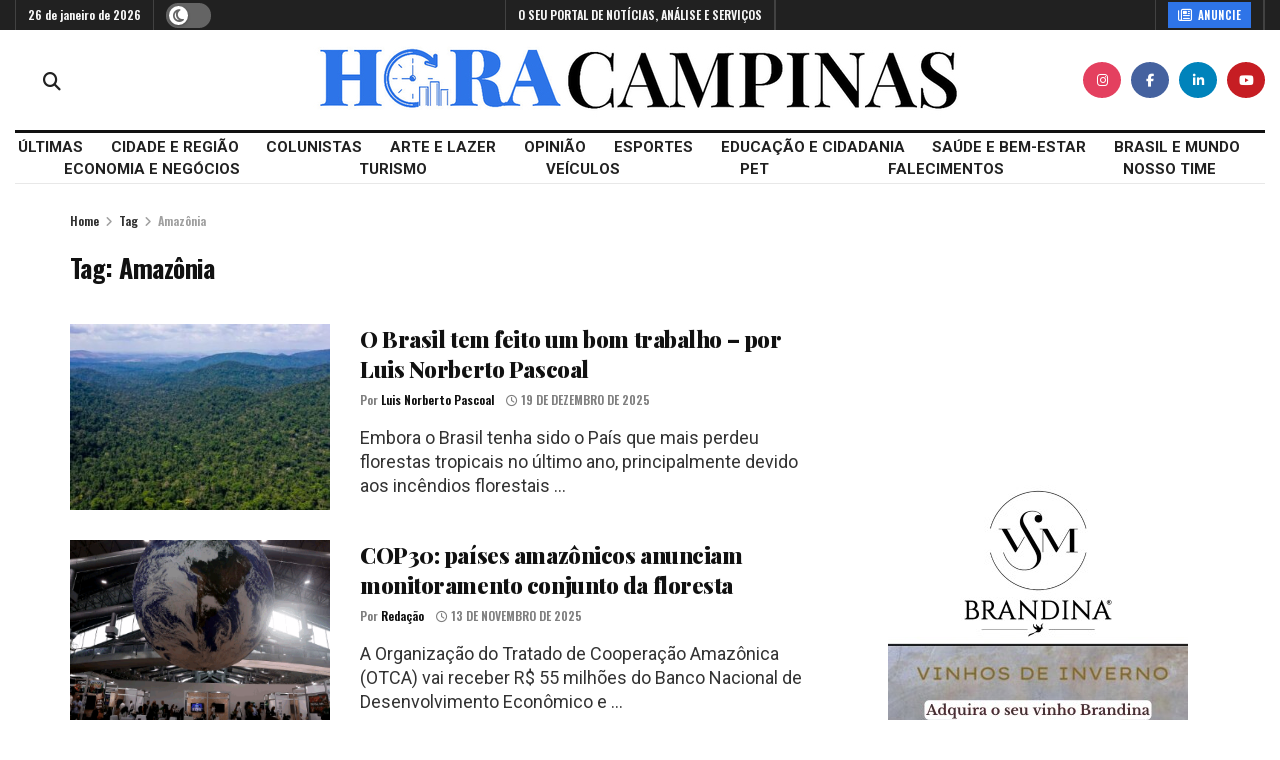

--- FILE ---
content_type: text/html; charset=UTF-8
request_url: https://horacampinas.com.br/tag/amazonia/
body_size: 31992
content:
<!doctype html>
<!--[if lt IE 7]> <html class="no-js lt-ie9 lt-ie8 lt-ie7" lang="pt-BR"> <![endif]-->
<!--[if IE 7]>    <html class="no-js lt-ie9 lt-ie8" lang="pt-BR"> <![endif]-->
<!--[if IE 8]>    <html class="no-js lt-ie9" lang="pt-BR"> <![endif]-->
<!--[if IE 9]>    <html class="no-js lt-ie10" lang="pt-BR"> <![endif]-->
<!--[if gt IE 8]><!--> <html class="no-js" lang="pt-BR"> <!--<![endif]-->
<head>
    <meta http-equiv="Content-Type" content="text/html; charset=UTF-8" />
    <meta name='viewport' content='width=device-width, initial-scale=1, user-scalable=yes' />
    <link rel="profile" href="http://gmpg.org/xfn/11" />
    <link rel="pingback" href="https://horacampinas.com.br/xmlrpc.php" />
    <meta name='robots' content='index, follow, max-image-preview:large, max-snippet:-1, max-video-preview:-1' />
<meta property="og:type" content="website">
<meta property="og:title" content="O Brasil tem feito um bom trabalho &amp;#8211; por Luis Norberto Pascoal">
<meta property="og:site_name" content="Hora Campinas">
<meta property="og:description" content="Embora o Brasil tenha sido o País que mais perdeu florestas tropicais no último ano, principalmente devido aos incêndios florestais">
<meta property="og:url" content="https://horacampinas.com.br/tag/amazonia">
<meta property="og:locale" content="pt_BR">
<meta property="og:image" content="https://horacampinas.com.br/wp-content/uploads/2023/06/vice-presidente_da_republica_hamilton_mourao_carajas_missoes_diplomaticas_a_amazonia_oriental0809210163.jpg">
<meta property="og:image:height" content="768">
<meta property="og:image:width" content="1024">
<meta name="twitter:card" content="summary">
<meta name="twitter:url" content="https://horacampinas.com.br/tag/amazonia">
<meta name="twitter:title" content="O Brasil tem feito um bom trabalho &#8211; por Luis Norberto Pascoal">
<meta name="twitter:description" content="Embora o Brasil tenha sido o País que mais perdeu florestas tropicais no último ano, principalmente devido aos incêndios florestais">
<meta name="twitter:image" content="https://horacampinas.com.br/wp-content/uploads/2023/06/vice-presidente_da_republica_hamilton_mourao_carajas_missoes_diplomaticas_a_amazonia_oriental0809210163.jpg">
<meta name="twitter:image:width" content="1024">
<meta name="twitter:image:height" content="768">

<!-- Google Tag Manager for WordPress by gtm4wp.com -->
<script data-cfasync="false" data-pagespeed-no-defer>
	var gtm4wp_datalayer_name = "dataLayer";
	var dataLayer = dataLayer || [];
</script>
<!-- End Google Tag Manager for WordPress by gtm4wp.com -->			<script type="text/javascript">
			  var jnews_ajax_url = '/?ajax-request=jnews'
			</script>
			<script type="text/javascript">;window.jnews=window.jnews||{},window.jnews.library=window.jnews.library||{},window.jnews.library=function(){"use strict";var e=this;e.win=window,e.doc=document,e.noop=function(){},e.globalBody=e.doc.getElementsByTagName("body")[0],e.globalBody=e.globalBody?e.globalBody:e.doc,e.win.jnewsDataStorage=e.win.jnewsDataStorage||{_storage:new WeakMap,put:function(e,t,n){this._storage.has(e)||this._storage.set(e,new Map),this._storage.get(e).set(t,n)},get:function(e,t){return this._storage.get(e).get(t)},has:function(e,t){return this._storage.has(e)&&this._storage.get(e).has(t)},remove:function(e,t){var n=this._storage.get(e).delete(t);return 0===!this._storage.get(e).size&&this._storage.delete(e),n}},e.windowWidth=function(){return e.win.innerWidth||e.docEl.clientWidth||e.globalBody.clientWidth},e.windowHeight=function(){return e.win.innerHeight||e.docEl.clientHeight||e.globalBody.clientHeight},e.requestAnimationFrame=e.win.requestAnimationFrame||e.win.webkitRequestAnimationFrame||e.win.mozRequestAnimationFrame||e.win.msRequestAnimationFrame||window.oRequestAnimationFrame||function(e){return setTimeout(e,1e3/60)},e.cancelAnimationFrame=e.win.cancelAnimationFrame||e.win.webkitCancelAnimationFrame||e.win.webkitCancelRequestAnimationFrame||e.win.mozCancelAnimationFrame||e.win.msCancelRequestAnimationFrame||e.win.oCancelRequestAnimationFrame||function(e){clearTimeout(e)},e.classListSupport="classList"in document.createElement("_"),e.hasClass=e.classListSupport?function(e,t){return e.classList.contains(t)}:function(e,t){return e.className.indexOf(t)>=0},e.addClass=e.classListSupport?function(t,n){e.hasClass(t,n)||t.classList.add(n)}:function(t,n){e.hasClass(t,n)||(t.className+=" "+n)},e.removeClass=e.classListSupport?function(t,n){e.hasClass(t,n)&&t.classList.remove(n)}:function(t,n){e.hasClass(t,n)&&(t.className=t.className.replace(n,""))},e.objKeys=function(e){var t=[];for(var n in e)Object.prototype.hasOwnProperty.call(e,n)&&t.push(n);return t},e.isObjectSame=function(e,t){var n=!0;return JSON.stringify(e)!==JSON.stringify(t)&&(n=!1),n},e.extend=function(){for(var e,t,n,o=arguments[0]||{},i=1,a=arguments.length;i<a;i++)if(null!==(e=arguments[i]))for(t in e)o!==(n=e[t])&&void 0!==n&&(o[t]=n);return o},e.dataStorage=e.win.jnewsDataStorage,e.isVisible=function(e){return 0!==e.offsetWidth&&0!==e.offsetHeight||e.getBoundingClientRect().length},e.getHeight=function(e){return e.offsetHeight||e.clientHeight||e.getBoundingClientRect().height},e.getWidth=function(e){return e.offsetWidth||e.clientWidth||e.getBoundingClientRect().width},e.supportsPassive=!1;try{var t=Object.defineProperty({},"passive",{get:function(){e.supportsPassive=!0}});"createEvent"in e.doc?e.win.addEventListener("test",null,t):"fireEvent"in e.doc&&e.win.attachEvent("test",null)}catch(e){}e.passiveOption=!!e.supportsPassive&&{passive:!0},e.setStorage=function(e,t){e="jnews-"+e;var n={expired:Math.floor(((new Date).getTime()+432e5)/1e3)};t=Object.assign(n,t);localStorage.setItem(e,JSON.stringify(t))},e.getStorage=function(e){e="jnews-"+e;var t=localStorage.getItem(e);return null!==t&&0<t.length?JSON.parse(localStorage.getItem(e)):{}},e.expiredStorage=function(){var t,n="jnews-";for(var o in localStorage)o.indexOf(n)>-1&&"undefined"!==(t=e.getStorage(o.replace(n,""))).expired&&t.expired<Math.floor((new Date).getTime()/1e3)&&localStorage.removeItem(o)},e.addEvents=function(t,n,o){for(var i in n){var a=["touchstart","touchmove"].indexOf(i)>=0&&!o&&e.passiveOption;"createEvent"in e.doc?t.addEventListener(i,n[i],a):"fireEvent"in e.doc&&t.attachEvent("on"+i,n[i])}},e.removeEvents=function(t,n){for(var o in n)"createEvent"in e.doc?t.removeEventListener(o,n[o]):"fireEvent"in e.doc&&t.detachEvent("on"+o,n[o])},e.triggerEvents=function(t,n,o){var i;o=o||{detail:null};return"createEvent"in e.doc?(!(i=e.doc.createEvent("CustomEvent")||new CustomEvent(n)).initCustomEvent||i.initCustomEvent(n,!0,!1,o),void t.dispatchEvent(i)):"fireEvent"in e.doc?((i=e.doc.createEventObject()).eventType=n,void t.fireEvent("on"+i.eventType,i)):void 0},e.getParents=function(t,n){void 0===n&&(n=e.doc);for(var o=[],i=t.parentNode,a=!1;!a;)if(i){var r=i;r.querySelectorAll(n).length?a=!0:(o.push(r),i=r.parentNode)}else o=[],a=!0;return o},e.forEach=function(e,t,n){for(var o=0,i=e.length;o<i;o++)t.call(n,e[o],o)},e.getText=function(e){return e.innerText||e.textContent},e.setText=function(e,t){var n="object"==typeof t?t.innerText||t.textContent:t;e.innerText&&(e.innerText=n),e.textContent&&(e.textContent=n)},e.httpBuildQuery=function(t){return e.objKeys(t).reduce(function t(n){var o=arguments.length>1&&void 0!==arguments[1]?arguments[1]:null;return function(i,a){var r=n[a];a=encodeURIComponent(a);var s=o?"".concat(o,"[").concat(a,"]"):a;return null==r||"function"==typeof r?(i.push("".concat(s,"=")),i):["number","boolean","string"].includes(typeof r)?(i.push("".concat(s,"=").concat(encodeURIComponent(r))),i):(i.push(e.objKeys(r).reduce(t(r,s),[]).join("&")),i)}}(t),[]).join("&")},e.get=function(t,n,o,i){return o="function"==typeof o?o:e.noop,e.ajax("GET",t,n,o,i)},e.post=function(t,n,o,i){return o="function"==typeof o?o:e.noop,e.ajax("POST",t,n,o,i)},e.ajax=function(t,n,o,i,a){var r=new XMLHttpRequest,s=n,c=e.httpBuildQuery(o);if(t=-1!=["GET","POST"].indexOf(t)?t:"GET",r.open(t,s+("GET"==t?"?"+c:""),!0),"POST"==t&&r.setRequestHeader("Content-type","application/x-www-form-urlencoded"),r.setRequestHeader("X-Requested-With","XMLHttpRequest"),r.onreadystatechange=function(){4===r.readyState&&200<=r.status&&300>r.status&&"function"==typeof i&&i.call(void 0,r.response)},void 0!==a&&!a){return{xhr:r,send:function(){r.send("POST"==t?c:null)}}}return r.send("POST"==t?c:null),{xhr:r}},e.scrollTo=function(t,n,o){function i(e,t,n){this.start=this.position(),this.change=e-this.start,this.currentTime=0,this.increment=20,this.duration=void 0===n?500:n,this.callback=t,this.finish=!1,this.animateScroll()}return Math.easeInOutQuad=function(e,t,n,o){return(e/=o/2)<1?n/2*e*e+t:-n/2*(--e*(e-2)-1)+t},i.prototype.stop=function(){this.finish=!0},i.prototype.move=function(t){e.doc.documentElement.scrollTop=t,e.globalBody.parentNode.scrollTop=t,e.globalBody.scrollTop=t},i.prototype.position=function(){return e.doc.documentElement.scrollTop||e.globalBody.parentNode.scrollTop||e.globalBody.scrollTop},i.prototype.animateScroll=function(){this.currentTime+=this.increment;var t=Math.easeInOutQuad(this.currentTime,this.start,this.change,this.duration);this.move(t),this.currentTime<this.duration&&!this.finish?e.requestAnimationFrame.call(e.win,this.animateScroll.bind(this)):this.callback&&"function"==typeof this.callback&&this.callback()},new i(t,n,o)},e.unwrap=function(t){var n,o=t;e.forEach(t,(function(e,t){n?n+=e:n=e})),o.replaceWith(n)},e.performance={start:function(e){performance.mark(e+"Start")},stop:function(e){performance.mark(e+"End"),performance.measure(e,e+"Start",e+"End")}},e.fps=function(){var t=0,n=0,o=0;!function(){var i=t=0,a=0,r=0,s=document.getElementById("fpsTable"),c=function(t){void 0===document.getElementsByTagName("body")[0]?e.requestAnimationFrame.call(e.win,(function(){c(t)})):document.getElementsByTagName("body")[0].appendChild(t)};null===s&&((s=document.createElement("div")).style.position="fixed",s.style.top="120px",s.style.left="10px",s.style.width="100px",s.style.height="20px",s.style.border="1px solid black",s.style.fontSize="11px",s.style.zIndex="100000",s.style.backgroundColor="white",s.id="fpsTable",c(s));var l=function(){o++,n=Date.now(),(a=(o/(r=(n-t)/1e3)).toPrecision(2))!=i&&(i=a,s.innerHTML=i+"fps"),1<r&&(t=n,o=0),e.requestAnimationFrame.call(e.win,l)};l()}()},e.instr=function(e,t){for(var n=0;n<t.length;n++)if(-1!==e.toLowerCase().indexOf(t[n].toLowerCase()))return!0},e.winLoad=function(t,n){function o(o){if("complete"===e.doc.readyState||"interactive"===e.doc.readyState)return!o||n?setTimeout(t,n||1):t(o),1}o()||e.addEvents(e.win,{load:o})},e.docReady=function(t,n){function o(o){if("complete"===e.doc.readyState||"interactive"===e.doc.readyState)return!o||n?setTimeout(t,n||1):t(o),1}o()||e.addEvents(e.doc,{DOMContentLoaded:o})},e.fireOnce=function(){e.docReady((function(){e.assets=e.assets||[],e.assets.length&&(e.boot(),e.load_assets())}),50)},e.boot=function(){e.length&&e.doc.querySelectorAll("style[media]").forEach((function(e){"not all"==e.getAttribute("media")&&e.removeAttribute("media")}))},e.create_js=function(t,n){var o=e.doc.createElement("script");switch(o.setAttribute("src",t),n){case"defer":o.setAttribute("defer",!0);break;case"async":o.setAttribute("async",!0);break;case"deferasync":o.setAttribute("defer",!0),o.setAttribute("async",!0)}e.globalBody.appendChild(o)},e.load_assets=function(){"object"==typeof e.assets&&e.forEach(e.assets.slice(0),(function(t,n){var o="";t.defer&&(o+="defer"),t.async&&(o+="async"),e.create_js(t.url,o);var i=e.assets.indexOf(t);i>-1&&e.assets.splice(i,1)})),e.assets=jnewsoption.au_scripts=window.jnewsads=[]},e.setCookie=function(e,t,n){var o="";if(n){var i=new Date;i.setTime(i.getTime()+24*n*60*60*1e3),o="; expires="+i.toUTCString()}document.cookie=e+"="+(t||"")+o+"; path=/"},e.getCookie=function(e){for(var t=e+"=",n=document.cookie.split(";"),o=0;o<n.length;o++){for(var i=n[o];" "==i.charAt(0);)i=i.substring(1,i.length);if(0==i.indexOf(t))return i.substring(t.length,i.length)}return null},e.eraseCookie=function(e){document.cookie=e+"=; Path=/; Expires=Thu, 01 Jan 1970 00:00:01 GMT;"},e.docReady((function(){e.globalBody=e.globalBody==e.doc?e.doc.getElementsByTagName("body")[0]:e.globalBody,e.globalBody=e.globalBody?e.globalBody:e.doc})),e.winLoad((function(){e.winLoad((function(){var t=!1;if(void 0!==window.jnewsadmin)if(void 0!==window.file_version_checker){var n=e.objKeys(window.file_version_checker);n.length?n.forEach((function(e){t||"10.0.4"===window.file_version_checker[e]||(t=!0)})):t=!0}else t=!0;t&&(window.jnewsHelper.getMessage(),window.jnewsHelper.getNotice())}),2500)}))},window.jnews.library=new window.jnews.library;</script>
	<!-- This site is optimized with the Yoast SEO plugin v26.8 - https://yoast.com/product/yoast-seo-wordpress/ -->
	<title>Arquivos Amazônia - Hora Campinas</title>
	<link rel="canonical" href="https://horacampinas.com.br/tag/amazonia/" />
	<link rel="next" href="https://horacampinas.com.br/tag/amazonia/page/2/" />
	<meta property="og:locale" content="pt_BR" />
	<meta property="og:type" content="article" />
	<meta property="og:title" content="Arquivos Amazônia - Hora Campinas" />
	<meta property="og:url" content="https://horacampinas.com.br/tag/amazonia/" />
	<meta property="og:site_name" content="Hora Campinas" />
	<meta name="twitter:card" content="summary_large_image" />
	<meta name="twitter:site" content="@horacampinas" />
	<script type="application/ld+json" class="yoast-schema-graph">{"@context":"https://schema.org","@graph":[{"@type":"CollectionPage","@id":"https://horacampinas.com.br/tag/amazonia/","url":"https://horacampinas.com.br/tag/amazonia/","name":"Arquivos Amazônia - Hora Campinas","isPartOf":{"@id":"https://horacampinas.com.br/#website"},"primaryImageOfPage":{"@id":"https://horacampinas.com.br/tag/amazonia/#primaryimage"},"image":{"@id":"https://horacampinas.com.br/tag/amazonia/#primaryimage"},"thumbnailUrl":"https://horacampinas.com.br/wp-content/uploads/2023/06/vice-presidente_da_republica_hamilton_mourao_carajas_missoes_diplomaticas_a_amazonia_oriental0809210163.jpg","breadcrumb":{"@id":"https://horacampinas.com.br/tag/amazonia/#breadcrumb"},"inLanguage":"pt-BR"},{"@type":"ImageObject","inLanguage":"pt-BR","@id":"https://horacampinas.com.br/tag/amazonia/#primaryimage","url":"https://horacampinas.com.br/wp-content/uploads/2023/06/vice-presidente_da_republica_hamilton_mourao_carajas_missoes_diplomaticas_a_amazonia_oriental0809210163.jpg","contentUrl":"https://horacampinas.com.br/wp-content/uploads/2023/06/vice-presidente_da_republica_hamilton_mourao_carajas_missoes_diplomaticas_a_amazonia_oriental0809210163.jpg","width":1024,"height":768,"caption":"Foto: TV Brasil"},{"@type":"BreadcrumbList","@id":"https://horacampinas.com.br/tag/amazonia/#breadcrumb","itemListElement":[{"@type":"ListItem","position":1,"name":"Início","item":"https://horacampinas.com.br/"},{"@type":"ListItem","position":2,"name":"Amazônia"}]},{"@type":"WebSite","@id":"https://horacampinas.com.br/#website","url":"https://horacampinas.com.br/","name":"Hora Campinas","description":"O SEU PORTAL DE NOTÍCIAS, ANÁLISE E SERVIÇOS","publisher":{"@id":"https://horacampinas.com.br/#organization"},"potentialAction":[{"@type":"SearchAction","target":{"@type":"EntryPoint","urlTemplate":"https://horacampinas.com.br/?s={search_term_string}"},"query-input":{"@type":"PropertyValueSpecification","valueRequired":true,"valueName":"search_term_string"}}],"inLanguage":"pt-BR"},{"@type":"Organization","@id":"https://horacampinas.com.br/#organization","name":"Hora Campinas","url":"https://horacampinas.com.br/","logo":{"@type":"ImageObject","inLanguage":"pt-BR","@id":"https://horacampinas.com.br/#/schema/logo/image/","url":"https://horacampinas.com.br/wp-content/uploads/2021/09/Logo-Hora-Campinas_v1-scaled.jpg","contentUrl":"https://horacampinas.com.br/wp-content/uploads/2021/09/Logo-Hora-Campinas_v1-scaled.jpg","width":2560,"height":1217,"caption":"Hora Campinas"},"image":{"@id":"https://horacampinas.com.br/#/schema/logo/image/"},"sameAs":["https://www.facebook.com/horacampinas/","https://x.com/horacampinas","https://www.instagram.com/horacampinas/","https://www.youtube.com/channel/UCXEsW1jIdv-oiPEQUGuSAAg"]}]}</script>
	<!-- / Yoast SEO plugin. -->


<link rel='dns-prefetch' href='//fonts.googleapis.com' />
<link rel='preconnect' href='https://fonts.gstatic.com' />
<link rel="alternate" type="application/rss+xml" title="Feed para Hora Campinas &raquo;" href="https://horacampinas.com.br/feed/" />
<link rel="alternate" type="application/rss+xml" title="Feed de comentários para Hora Campinas &raquo;" href="https://horacampinas.com.br/comments/feed/" />
<link rel="alternate" type="application/rss+xml" title="Feed de tag para Hora Campinas &raquo; Amazônia" href="https://horacampinas.com.br/tag/amazonia/feed/" />
<style id='wp-img-auto-sizes-contain-inline-css' type='text/css'>
img:is([sizes=auto i],[sizes^="auto," i]){contain-intrinsic-size:3000px 1500px}
/*# sourceURL=wp-img-auto-sizes-contain-inline-css */
</style>
<style id='wp-emoji-styles-inline-css' type='text/css'>

	img.wp-smiley, img.emoji {
		display: inline !important;
		border: none !important;
		box-shadow: none !important;
		height: 1em !important;
		width: 1em !important;
		margin: 0 0.07em !important;
		vertical-align: -0.1em !important;
		background: none !important;
		padding: 0 !important;
	}
/*# sourceURL=wp-emoji-styles-inline-css */
</style>
<style id='wp-block-library-inline-css' type='text/css'>
:root{--wp-block-synced-color:#7a00df;--wp-block-synced-color--rgb:122,0,223;--wp-bound-block-color:var(--wp-block-synced-color);--wp-editor-canvas-background:#ddd;--wp-admin-theme-color:#007cba;--wp-admin-theme-color--rgb:0,124,186;--wp-admin-theme-color-darker-10:#006ba1;--wp-admin-theme-color-darker-10--rgb:0,107,160.5;--wp-admin-theme-color-darker-20:#005a87;--wp-admin-theme-color-darker-20--rgb:0,90,135;--wp-admin-border-width-focus:2px}@media (min-resolution:192dpi){:root{--wp-admin-border-width-focus:1.5px}}.wp-element-button{cursor:pointer}:root .has-very-light-gray-background-color{background-color:#eee}:root .has-very-dark-gray-background-color{background-color:#313131}:root .has-very-light-gray-color{color:#eee}:root .has-very-dark-gray-color{color:#313131}:root .has-vivid-green-cyan-to-vivid-cyan-blue-gradient-background{background:linear-gradient(135deg,#00d084,#0693e3)}:root .has-purple-crush-gradient-background{background:linear-gradient(135deg,#34e2e4,#4721fb 50%,#ab1dfe)}:root .has-hazy-dawn-gradient-background{background:linear-gradient(135deg,#faaca8,#dad0ec)}:root .has-subdued-olive-gradient-background{background:linear-gradient(135deg,#fafae1,#67a671)}:root .has-atomic-cream-gradient-background{background:linear-gradient(135deg,#fdd79a,#004a59)}:root .has-nightshade-gradient-background{background:linear-gradient(135deg,#330968,#31cdcf)}:root .has-midnight-gradient-background{background:linear-gradient(135deg,#020381,#2874fc)}:root{--wp--preset--font-size--normal:16px;--wp--preset--font-size--huge:42px}.has-regular-font-size{font-size:1em}.has-larger-font-size{font-size:2.625em}.has-normal-font-size{font-size:var(--wp--preset--font-size--normal)}.has-huge-font-size{font-size:var(--wp--preset--font-size--huge)}.has-text-align-center{text-align:center}.has-text-align-left{text-align:left}.has-text-align-right{text-align:right}.has-fit-text{white-space:nowrap!important}#end-resizable-editor-section{display:none}.aligncenter{clear:both}.items-justified-left{justify-content:flex-start}.items-justified-center{justify-content:center}.items-justified-right{justify-content:flex-end}.items-justified-space-between{justify-content:space-between}.screen-reader-text{border:0;clip-path:inset(50%);height:1px;margin:-1px;overflow:hidden;padding:0;position:absolute;width:1px;word-wrap:normal!important}.screen-reader-text:focus{background-color:#ddd;clip-path:none;color:#444;display:block;font-size:1em;height:auto;left:5px;line-height:normal;padding:15px 23px 14px;text-decoration:none;top:5px;width:auto;z-index:100000}html :where(.has-border-color){border-style:solid}html :where([style*=border-top-color]){border-top-style:solid}html :where([style*=border-right-color]){border-right-style:solid}html :where([style*=border-bottom-color]){border-bottom-style:solid}html :where([style*=border-left-color]){border-left-style:solid}html :where([style*=border-width]){border-style:solid}html :where([style*=border-top-width]){border-top-style:solid}html :where([style*=border-right-width]){border-right-style:solid}html :where([style*=border-bottom-width]){border-bottom-style:solid}html :where([style*=border-left-width]){border-left-style:solid}html :where(img[class*=wp-image-]){height:auto;max-width:100%}:where(figure){margin:0 0 1em}html :where(.is-position-sticky){--wp-admin--admin-bar--position-offset:var(--wp-admin--admin-bar--height,0px)}@media screen and (max-width:600px){html :where(.is-position-sticky){--wp-admin--admin-bar--position-offset:0px}}

/*# sourceURL=wp-block-library-inline-css */
</style><style id='global-styles-inline-css' type='text/css'>
:root{--wp--preset--aspect-ratio--square: 1;--wp--preset--aspect-ratio--4-3: 4/3;--wp--preset--aspect-ratio--3-4: 3/4;--wp--preset--aspect-ratio--3-2: 3/2;--wp--preset--aspect-ratio--2-3: 2/3;--wp--preset--aspect-ratio--16-9: 16/9;--wp--preset--aspect-ratio--9-16: 9/16;--wp--preset--color--black: #000000;--wp--preset--color--cyan-bluish-gray: #abb8c3;--wp--preset--color--white: #ffffff;--wp--preset--color--pale-pink: #f78da7;--wp--preset--color--vivid-red: #cf2e2e;--wp--preset--color--luminous-vivid-orange: #ff6900;--wp--preset--color--luminous-vivid-amber: #fcb900;--wp--preset--color--light-green-cyan: #7bdcb5;--wp--preset--color--vivid-green-cyan: #00d084;--wp--preset--color--pale-cyan-blue: #8ed1fc;--wp--preset--color--vivid-cyan-blue: #0693e3;--wp--preset--color--vivid-purple: #9b51e0;--wp--preset--gradient--vivid-cyan-blue-to-vivid-purple: linear-gradient(135deg,rgb(6,147,227) 0%,rgb(155,81,224) 100%);--wp--preset--gradient--light-green-cyan-to-vivid-green-cyan: linear-gradient(135deg,rgb(122,220,180) 0%,rgb(0,208,130) 100%);--wp--preset--gradient--luminous-vivid-amber-to-luminous-vivid-orange: linear-gradient(135deg,rgb(252,185,0) 0%,rgb(255,105,0) 100%);--wp--preset--gradient--luminous-vivid-orange-to-vivid-red: linear-gradient(135deg,rgb(255,105,0) 0%,rgb(207,46,46) 100%);--wp--preset--gradient--very-light-gray-to-cyan-bluish-gray: linear-gradient(135deg,rgb(238,238,238) 0%,rgb(169,184,195) 100%);--wp--preset--gradient--cool-to-warm-spectrum: linear-gradient(135deg,rgb(74,234,220) 0%,rgb(151,120,209) 20%,rgb(207,42,186) 40%,rgb(238,44,130) 60%,rgb(251,105,98) 80%,rgb(254,248,76) 100%);--wp--preset--gradient--blush-light-purple: linear-gradient(135deg,rgb(255,206,236) 0%,rgb(152,150,240) 100%);--wp--preset--gradient--blush-bordeaux: linear-gradient(135deg,rgb(254,205,165) 0%,rgb(254,45,45) 50%,rgb(107,0,62) 100%);--wp--preset--gradient--luminous-dusk: linear-gradient(135deg,rgb(255,203,112) 0%,rgb(199,81,192) 50%,rgb(65,88,208) 100%);--wp--preset--gradient--pale-ocean: linear-gradient(135deg,rgb(255,245,203) 0%,rgb(182,227,212) 50%,rgb(51,167,181) 100%);--wp--preset--gradient--electric-grass: linear-gradient(135deg,rgb(202,248,128) 0%,rgb(113,206,126) 100%);--wp--preset--gradient--midnight: linear-gradient(135deg,rgb(2,3,129) 0%,rgb(40,116,252) 100%);--wp--preset--font-size--small: 13px;--wp--preset--font-size--medium: 20px;--wp--preset--font-size--large: 36px;--wp--preset--font-size--x-large: 42px;--wp--preset--spacing--20: 0.44rem;--wp--preset--spacing--30: 0.67rem;--wp--preset--spacing--40: 1rem;--wp--preset--spacing--50: 1.5rem;--wp--preset--spacing--60: 2.25rem;--wp--preset--spacing--70: 3.38rem;--wp--preset--spacing--80: 5.06rem;--wp--preset--shadow--natural: 6px 6px 9px rgba(0, 0, 0, 0.2);--wp--preset--shadow--deep: 12px 12px 50px rgba(0, 0, 0, 0.4);--wp--preset--shadow--sharp: 6px 6px 0px rgba(0, 0, 0, 0.2);--wp--preset--shadow--outlined: 6px 6px 0px -3px rgb(255, 255, 255), 6px 6px rgb(0, 0, 0);--wp--preset--shadow--crisp: 6px 6px 0px rgb(0, 0, 0);}:where(.is-layout-flex){gap: 0.5em;}:where(.is-layout-grid){gap: 0.5em;}body .is-layout-flex{display: flex;}.is-layout-flex{flex-wrap: wrap;align-items: center;}.is-layout-flex > :is(*, div){margin: 0;}body .is-layout-grid{display: grid;}.is-layout-grid > :is(*, div){margin: 0;}:where(.wp-block-columns.is-layout-flex){gap: 2em;}:where(.wp-block-columns.is-layout-grid){gap: 2em;}:where(.wp-block-post-template.is-layout-flex){gap: 1.25em;}:where(.wp-block-post-template.is-layout-grid){gap: 1.25em;}.has-black-color{color: var(--wp--preset--color--black) !important;}.has-cyan-bluish-gray-color{color: var(--wp--preset--color--cyan-bluish-gray) !important;}.has-white-color{color: var(--wp--preset--color--white) !important;}.has-pale-pink-color{color: var(--wp--preset--color--pale-pink) !important;}.has-vivid-red-color{color: var(--wp--preset--color--vivid-red) !important;}.has-luminous-vivid-orange-color{color: var(--wp--preset--color--luminous-vivid-orange) !important;}.has-luminous-vivid-amber-color{color: var(--wp--preset--color--luminous-vivid-amber) !important;}.has-light-green-cyan-color{color: var(--wp--preset--color--light-green-cyan) !important;}.has-vivid-green-cyan-color{color: var(--wp--preset--color--vivid-green-cyan) !important;}.has-pale-cyan-blue-color{color: var(--wp--preset--color--pale-cyan-blue) !important;}.has-vivid-cyan-blue-color{color: var(--wp--preset--color--vivid-cyan-blue) !important;}.has-vivid-purple-color{color: var(--wp--preset--color--vivid-purple) !important;}.has-black-background-color{background-color: var(--wp--preset--color--black) !important;}.has-cyan-bluish-gray-background-color{background-color: var(--wp--preset--color--cyan-bluish-gray) !important;}.has-white-background-color{background-color: var(--wp--preset--color--white) !important;}.has-pale-pink-background-color{background-color: var(--wp--preset--color--pale-pink) !important;}.has-vivid-red-background-color{background-color: var(--wp--preset--color--vivid-red) !important;}.has-luminous-vivid-orange-background-color{background-color: var(--wp--preset--color--luminous-vivid-orange) !important;}.has-luminous-vivid-amber-background-color{background-color: var(--wp--preset--color--luminous-vivid-amber) !important;}.has-light-green-cyan-background-color{background-color: var(--wp--preset--color--light-green-cyan) !important;}.has-vivid-green-cyan-background-color{background-color: var(--wp--preset--color--vivid-green-cyan) !important;}.has-pale-cyan-blue-background-color{background-color: var(--wp--preset--color--pale-cyan-blue) !important;}.has-vivid-cyan-blue-background-color{background-color: var(--wp--preset--color--vivid-cyan-blue) !important;}.has-vivid-purple-background-color{background-color: var(--wp--preset--color--vivid-purple) !important;}.has-black-border-color{border-color: var(--wp--preset--color--black) !important;}.has-cyan-bluish-gray-border-color{border-color: var(--wp--preset--color--cyan-bluish-gray) !important;}.has-white-border-color{border-color: var(--wp--preset--color--white) !important;}.has-pale-pink-border-color{border-color: var(--wp--preset--color--pale-pink) !important;}.has-vivid-red-border-color{border-color: var(--wp--preset--color--vivid-red) !important;}.has-luminous-vivid-orange-border-color{border-color: var(--wp--preset--color--luminous-vivid-orange) !important;}.has-luminous-vivid-amber-border-color{border-color: var(--wp--preset--color--luminous-vivid-amber) !important;}.has-light-green-cyan-border-color{border-color: var(--wp--preset--color--light-green-cyan) !important;}.has-vivid-green-cyan-border-color{border-color: var(--wp--preset--color--vivid-green-cyan) !important;}.has-pale-cyan-blue-border-color{border-color: var(--wp--preset--color--pale-cyan-blue) !important;}.has-vivid-cyan-blue-border-color{border-color: var(--wp--preset--color--vivid-cyan-blue) !important;}.has-vivid-purple-border-color{border-color: var(--wp--preset--color--vivid-purple) !important;}.has-vivid-cyan-blue-to-vivid-purple-gradient-background{background: var(--wp--preset--gradient--vivid-cyan-blue-to-vivid-purple) !important;}.has-light-green-cyan-to-vivid-green-cyan-gradient-background{background: var(--wp--preset--gradient--light-green-cyan-to-vivid-green-cyan) !important;}.has-luminous-vivid-amber-to-luminous-vivid-orange-gradient-background{background: var(--wp--preset--gradient--luminous-vivid-amber-to-luminous-vivid-orange) !important;}.has-luminous-vivid-orange-to-vivid-red-gradient-background{background: var(--wp--preset--gradient--luminous-vivid-orange-to-vivid-red) !important;}.has-very-light-gray-to-cyan-bluish-gray-gradient-background{background: var(--wp--preset--gradient--very-light-gray-to-cyan-bluish-gray) !important;}.has-cool-to-warm-spectrum-gradient-background{background: var(--wp--preset--gradient--cool-to-warm-spectrum) !important;}.has-blush-light-purple-gradient-background{background: var(--wp--preset--gradient--blush-light-purple) !important;}.has-blush-bordeaux-gradient-background{background: var(--wp--preset--gradient--blush-bordeaux) !important;}.has-luminous-dusk-gradient-background{background: var(--wp--preset--gradient--luminous-dusk) !important;}.has-pale-ocean-gradient-background{background: var(--wp--preset--gradient--pale-ocean) !important;}.has-electric-grass-gradient-background{background: var(--wp--preset--gradient--electric-grass) !important;}.has-midnight-gradient-background{background: var(--wp--preset--gradient--midnight) !important;}.has-small-font-size{font-size: var(--wp--preset--font-size--small) !important;}.has-medium-font-size{font-size: var(--wp--preset--font-size--medium) !important;}.has-large-font-size{font-size: var(--wp--preset--font-size--large) !important;}.has-x-large-font-size{font-size: var(--wp--preset--font-size--x-large) !important;}
/*# sourceURL=global-styles-inline-css */
</style>

<style id='classic-theme-styles-inline-css' type='text/css'>
/*! This file is auto-generated */
.wp-block-button__link{color:#fff;background-color:#32373c;border-radius:9999px;box-shadow:none;text-decoration:none;padding:calc(.667em + 2px) calc(1.333em + 2px);font-size:1.125em}.wp-block-file__button{background:#32373c;color:#fff;text-decoration:none}
/*# sourceURL=/wp-includes/css/classic-themes.min.css */
</style>
<link rel='stylesheet' id='contact-form-7-css' href='https://horacampinas.com.br/wp-content/plugins/contact-form-7/includes/css/styles.css?ver=6.1.4' type='text/css' media='all' />
<link rel='stylesheet' id='jnews-video-css' href='https://horacampinas.com.br/wp-content/plugins/jnews-video/assets/css/plugin.css?ver=12.0.1' type='text/css' media='all' />
<link rel='stylesheet' id='jnews-parent-style-css' href='https://horacampinas.com.br/wp-content/themes/jnews/style.css?ver=6.9' type='text/css' media='all' />
<link rel='stylesheet' id='js_composer_front-css' href='https://horacampinas.com.br/wp-content/plugins/js_composer/assets/css/js_composer.min.css?ver=8.7.2' type='text/css' media='all' />
<link rel='stylesheet' id='jeg_customizer_font-css' href='//fonts.googleapis.com/css?family=Oswald%3A600%2C700%7CRoboto%3A900%2C700%2Cregular%7CPlayfair+Display%3A900&#038;display=swap&#038;ver=1.3.2' type='text/css' media='all' />
<link rel='stylesheet' id='font-awesome-css' href='https://horacampinas.com.br/wp-content/themes/jnews/assets/fonts/font-awesome/font-awesome.min.css?ver=1.0.0' type='text/css' media='all' />
<link rel='stylesheet' id='jnews-frontend-css' href='https://horacampinas.com.br/wp-content/themes/jnews/assets/dist/frontend.min.css?ver=1.0.0' type='text/css' media='all' />
<link rel='stylesheet' id='jnews-js-composer-css' href='https://horacampinas.com.br/wp-content/themes/jnews/assets/css/js-composer-frontend.css?ver=1.0.0' type='text/css' media='all' />
<link rel='stylesheet' id='jnews-style-css' href='https://horacampinas.com.br/wp-content/themes/jnews-child/style.css?ver=1.0.0' type='text/css' media='all' />
<link rel='stylesheet' id='jnews-darkmode-css' href='https://horacampinas.com.br/wp-content/themes/jnews/assets/css/darkmode.css?ver=1.0.0' type='text/css' media='all' />
<link rel='stylesheet' id='jnews-scheme-css' href='https://horacampinas.com.br/wp-content/themes/jnews/data/import/newspaper/scheme.css?ver=1.0.0' type='text/css' media='all' />
<link rel='stylesheet' id='jnews-video-darkmode-css' href='https://horacampinas.com.br/wp-content/plugins/jnews-video/assets/css/darkmode.css?ver=12.0.1' type='text/css' media='all' />
<script type="text/javascript" src="https://horacampinas.com.br/wp-includes/js/jquery/jquery.min.js?ver=3.7.1" id="jquery-core-js"></script>
<script type="text/javascript" src="https://horacampinas.com.br/wp-includes/js/jquery/jquery-migrate.min.js?ver=3.4.1" id="jquery-migrate-js"></script>
<script></script><link rel="https://api.w.org/" href="https://horacampinas.com.br/wp-json/" /><link rel="alternate" title="JSON" type="application/json" href="https://horacampinas.com.br/wp-json/wp/v2/tags/1332" /><link rel="EditURI" type="application/rsd+xml" title="RSD" href="https://horacampinas.com.br/xmlrpc.php?rsd" />
<meta name="generator" content="WordPress 6.9" />
<script src="https://autozep.adzep.io/push-tag.js" data-site="horacampinas.com.br" data-sw-path="/adzep/firebase-messaging-sw.js" async></script>

<!-- This site is using AdRotate v5.17.2 to display their advertisements - https://ajdg.solutions/ -->
<!-- AdRotate CSS -->
<style type="text/css" media="screen">
	.g { margin:0px; padding:0px; overflow:hidden; line-height:1; zoom:1; }
	.g img { height:auto; }
	.g-col { position:relative; float:left; }
	.g-col:first-child { margin-left: 0; }
	.g-col:last-child { margin-right: 0; }
	.g-33 { margin:25px;  float:right; clear:right; }
	.g-37 {  margin: 0 auto; }
	@media only screen and (max-width: 480px) {
		.g-col, .g-dyn, .g-single { width:100%; margin-left:0; margin-right:0; }
	}
</style>
<!-- /AdRotate CSS -->

<script data-cfasync="false" src="https://autozep.adzep.io/configs/horacampinas.js" async></script>

<meta name="icopify-verification" content="sanipmacaroh1460829f212d892ea98790e298d212f">

<script 
  src="https://autozep.adzep.io/push-tag.js"
  data-site="horacampinas.com.br"
  data-sw-path="/adzep/firebase-messaging-sw.js"
  async>
</script>

<!-- Google Tag Manager for WordPress by gtm4wp.com -->
<!-- GTM Container placement set to footer -->
<script data-cfasync="false" data-pagespeed-no-defer>
	var dataLayer_content = {"pagePostType":"post","pagePostType2":"tag-post"};
	dataLayer.push( dataLayer_content );
</script>
<script data-cfasync="false" data-pagespeed-no-defer>
(function(w,d,s,l,i){w[l]=w[l]||[];w[l].push({'gtm.start':
new Date().getTime(),event:'gtm.js'});var f=d.getElementsByTagName(s)[0],
j=d.createElement(s),dl=l!='dataLayer'?'&l='+l:'';j.async=true;j.src=
'//www.googletagmanager.com/gtm.js?id='+i+dl;f.parentNode.insertBefore(j,f);
})(window,document,'script','dataLayer','GTM-TRJTHC3');
</script>
<!-- End Google Tag Manager for WordPress by gtm4wp.com -->      <meta name="onesignal" content="wordpress-plugin"/>
            <script>

      window.OneSignalDeferred = window.OneSignalDeferred || [];

      OneSignalDeferred.push(function(OneSignal) {
        var oneSignal_options = {};
        window._oneSignalInitOptions = oneSignal_options;

        oneSignal_options['serviceWorkerParam'] = { scope: '/wp-content/plugins/onesignal-free-web-push-notifications/sdk_files/push/onesignal/' };
oneSignal_options['serviceWorkerPath'] = 'OneSignalSDKWorker.js';

        OneSignal.Notifications.setDefaultUrl("https://horacampinas.com.br");

        oneSignal_options['wordpress'] = true;
oneSignal_options['appId'] = '689251e6-fe84-4ab2-9321-cd631a928983';
oneSignal_options['allowLocalhostAsSecureOrigin'] = true;
oneSignal_options['welcomeNotification'] = { };
oneSignal_options['welcomeNotification']['title'] = "Notificações Hora Campinas";
oneSignal_options['welcomeNotification']['message'] = "Obrigado por inscrever-se!";
oneSignal_options['path'] = "https://horacampinas.com.br/wp-content/plugins/onesignal-free-web-push-notifications/sdk_files/";
oneSignal_options['promptOptions'] = { };
oneSignal_options['promptOptions']['actionMessage'] = "Quer receber notificações de novidades e atualizações";
oneSignal_options['promptOptions']['exampleNotificationTitleDesktop'] = "Exemplo de notificação";
oneSignal_options['promptOptions']['exampleNotificationTitleMobile'] = "Exemplo de notificação";
oneSignal_options['promptOptions']['acceptButtonText'] = "CONTINUAR";
oneSignal_options['promptOptions']['cancelButtonText'] = "NÃO, OBRIGADO";
oneSignal_options['promptOptions']['siteName'] = "https://horacampinas.com.br";
oneSignal_options['promptOptions']['autoAcceptTitle'] = "Clique para Habilitar";
oneSignal_options['notifyButton'] = { };
oneSignal_options['notifyButton']['enable'] = true;
oneSignal_options['notifyButton']['position'] = 'bottom-right';
oneSignal_options['notifyButton']['theme'] = 'default';
oneSignal_options['notifyButton']['size'] = 'medium';
oneSignal_options['notifyButton']['showCredit'] = true;
oneSignal_options['notifyButton']['text'] = {};
oneSignal_options['notifyButton']['text']['tip.state.unsubscribed'] = 'Inscreva-se para receber notificações';
oneSignal_options['notifyButton']['text']['tip.state.subscribed'] = 'Inscrito para notificações';
oneSignal_options['notifyButton']['text']['tip.state.blocked'] = 'Você está bloqueado para notificações';
oneSignal_options['notifyButton']['text']['message.action.subscribed'] = 'Obrigado por Inscrever-se!';
oneSignal_options['notifyButton']['text']['message.action.resubscribed'] = 'Você está inscrito para notificações';
oneSignal_options['notifyButton']['text']['message.action.unsubscribed'] = 'Você não receberá mais notificações';
oneSignal_options['notifyButton']['text']['dialog.main.title'] = 'Notificação de Atualizações';
oneSignal_options['notifyButton']['text']['dialog.main.button.subscribe'] = 'INSCREVER-SE';
oneSignal_options['notifyButton']['text']['dialog.main.button.unsubscribe'] = 'DESINSCREVER-SE';
oneSignal_options['notifyButton']['text']['dialog.blocked.title'] = 'Desbloquear Notificações';
oneSignal_options['notifyButton']['text']['dialog.blocked.message'] = 'Instruções para habilitar notificações';
              OneSignal.init(window._oneSignalInitOptions);
              OneSignal.Slidedown.promptPush()      });

      function documentInitOneSignal() {
        var oneSignal_elements = document.getElementsByClassName("OneSignal-prompt");

        var oneSignalLinkClickHandler = function(event) { OneSignal.Notifications.requestPermission(); event.preventDefault(); };        for(var i = 0; i < oneSignal_elements.length; i++)
          oneSignal_elements[i].addEventListener('click', oneSignalLinkClickHandler, false);
      }

      if (document.readyState === 'complete') {
           documentInitOneSignal();
      }
      else {
           window.addEventListener("load", function(event){
               documentInitOneSignal();
          });
      }
    </script>
<meta name="generator" content="Powered by WPBakery Page Builder - drag and drop page builder for WordPress."/>
<script type='application/ld+json'>{"@context":"http:\/\/schema.org","@type":"Organization","@id":"https:\/\/horacampinas.com.br\/#organization","url":"https:\/\/horacampinas.com.br\/","name":"","logo":{"@type":"ImageObject","url":""},"sameAs":["https:\/\/www.instagram.com\/horacampinas\/","https:\/\/www.facebook.com\/horacampinas","https:\/\/www.linkedin.com\/company\/hora-campinas\/posts\/?feedView=all","https:\/\/www.youtube.com\/@horacampinas3971"]}</script>
<script type='application/ld+json'>{"@context":"http:\/\/schema.org","@type":"WebSite","@id":"https:\/\/horacampinas.com.br\/#website","url":"https:\/\/horacampinas.com.br\/","name":"","potentialAction":{"@type":"SearchAction","target":"https:\/\/horacampinas.com.br\/?s={search_term_string}","query-input":"required name=search_term_string"}}</script>
<link rel="icon" href="https://horacampinas.com.br/wp-content/uploads/2021/02/cropped-icone-hora-campinas-32x32.jpeg" sizes="32x32" />
<link rel="icon" href="https://horacampinas.com.br/wp-content/uploads/2021/02/cropped-icone-hora-campinas-192x192.jpeg" sizes="192x192" />
<link rel="apple-touch-icon" href="https://horacampinas.com.br/wp-content/uploads/2021/02/cropped-icone-hora-campinas-180x180.jpeg" />
<meta name="msapplication-TileImage" content="https://horacampinas.com.br/wp-content/uploads/2021/02/cropped-icone-hora-campinas-270x270.jpeg" />
<style id="jeg_dynamic_css" type="text/css" data-type="jeg_custom-css">.jeg_container, .jeg_content, .jeg_boxed .jeg_main .jeg_container, .jeg_autoload_separator { background-color : #ffffff; } body { --j-body-color : #333333; --j-accent-color : #2e74e8; --j-alt-color : #2e74e8; --j-heading-color : #111111; } body,.jeg_newsfeed_list .tns-outer .tns-controls button,.jeg_filter_button,.owl-carousel .owl-nav div,.jeg_readmore,.jeg_hero_style_7 .jeg_post_meta a,.widget_calendar thead th,.widget_calendar tfoot a,.jeg_socialcounter a,.entry-header .jeg_meta_like a,.entry-header .jeg_meta_comment a,.entry-header .jeg_meta_donation a,.entry-header .jeg_meta_bookmark a,.entry-content tbody tr:hover,.entry-content th,.jeg_splitpost_nav li:hover a,#breadcrumbs a,.jeg_author_socials a:hover,.jeg_footer_content a,.jeg_footer_bottom a,.jeg_cartcontent,.woocommerce .woocommerce-breadcrumb a { color : #333333; } a, .jeg_menu_style_5>li>a:hover, .jeg_menu_style_5>li.sfHover>a, .jeg_menu_style_5>li.current-menu-item>a, .jeg_menu_style_5>li.current-menu-ancestor>a, .jeg_navbar .jeg_menu:not(.jeg_main_menu)>li>a:hover, .jeg_midbar .jeg_menu:not(.jeg_main_menu)>li>a:hover, .jeg_side_tabs li.active, .jeg_block_heading_5 strong, .jeg_block_heading_6 strong, .jeg_block_heading_7 strong, .jeg_block_heading_8 strong, .jeg_subcat_list li a:hover, .jeg_subcat_list li button:hover, .jeg_pl_lg_7 .jeg_thumb .jeg_post_category a, .jeg_pl_xs_2:before, .jeg_pl_xs_4 .jeg_postblock_content:before, .jeg_postblock .jeg_post_title a:hover, .jeg_hero_style_6 .jeg_post_title a:hover, .jeg_sidefeed .jeg_pl_xs_3 .jeg_post_title a:hover, .widget_jnews_popular .jeg_post_title a:hover, .jeg_meta_author a, .widget_archive li a:hover, .widget_pages li a:hover, .widget_meta li a:hover, .widget_recent_entries li a:hover, .widget_rss li a:hover, .widget_rss cite, .widget_categories li a:hover, .widget_categories li.current-cat>a, #breadcrumbs a:hover, .jeg_share_count .counts, .commentlist .bypostauthor>.comment-body>.comment-author>.fn, span.required, .jeg_review_title, .bestprice .price, .authorlink a:hover, .jeg_vertical_playlist .jeg_video_playlist_play_icon, .jeg_vertical_playlist .jeg_video_playlist_item.active .jeg_video_playlist_thumbnail:before, .jeg_horizontal_playlist .jeg_video_playlist_play, .woocommerce li.product .pricegroup .button, .widget_display_forums li a:hover, .widget_display_topics li:before, .widget_display_replies li:before, .widget_display_views li:before, .bbp-breadcrumb a:hover, .jeg_mobile_menu li.sfHover>a, .jeg_mobile_menu li a:hover, .split-template-6 .pagenum, .jeg_mobile_menu_style_5>li>a:hover, .jeg_mobile_menu_style_5>li.sfHover>a, .jeg_mobile_menu_style_5>li.current-menu-item>a, .jeg_mobile_menu_style_5>li.current-menu-ancestor>a, .jeg_mobile_menu.jeg_menu_dropdown li.open > div > a ,.jeg_menu_dropdown.language-swicher .sub-menu li a:hover { color : #2e74e8; } .jeg_menu_style_1>li>a:before, .jeg_menu_style_2>li>a:before, .jeg_menu_style_3>li>a:before, .jeg_side_toggle, .jeg_slide_caption .jeg_post_category a, .jeg_slider_type_1_wrapper .tns-controls button.tns-next, .jeg_block_heading_1 .jeg_block_title span, .jeg_block_heading_2 .jeg_block_title span, .jeg_block_heading_3, .jeg_block_heading_4 .jeg_block_title span, .jeg_block_heading_6:after, .jeg_pl_lg_box .jeg_post_category a, .jeg_pl_md_box .jeg_post_category a, .jeg_readmore:hover, .jeg_thumb .jeg_post_category a, .jeg_block_loadmore a:hover, .jeg_postblock.alt .jeg_block_loadmore a:hover, .jeg_block_loadmore a.active, .jeg_postblock_carousel_2 .jeg_post_category a, .jeg_heroblock .jeg_post_category a, .jeg_pagenav_1 .page_number.active, .jeg_pagenav_1 .page_number.active:hover, input[type="submit"], .btn, .button, .widget_tag_cloud a:hover, .popularpost_item:hover .jeg_post_title a:before, .jeg_splitpost_4 .page_nav, .jeg_splitpost_5 .page_nav, .jeg_post_via a:hover, .jeg_post_source a:hover, .jeg_post_tags a:hover, .comment-reply-title small a:before, .comment-reply-title small a:after, .jeg_storelist .productlink, .authorlink li.active a:before, .jeg_footer.dark .socials_widget:not(.nobg) a:hover .fa,.jeg_footer.dark .socials_widget:not(.nobg) a:hover > span.jeg-icon, div.jeg_breakingnews_title, .jeg_overlay_slider_bottom_wrapper .tns-controls button, .jeg_overlay_slider_bottom_wrapper .tns-controls button:hover, .jeg_vertical_playlist .jeg_video_playlist_current, .woocommerce span.onsale, .woocommerce #respond input#submit:hover, .woocommerce a.button:hover, .woocommerce button.button:hover, .woocommerce input.button:hover, .woocommerce #respond input#submit.alt, .woocommerce a.button.alt, .woocommerce button.button.alt, .woocommerce input.button.alt, .jeg_popup_post .caption, .jeg_footer.dark input[type="submit"], .jeg_footer.dark .btn, .jeg_footer.dark .button, .footer_widget.widget_tag_cloud a:hover, .jeg_inner_content .content-inner .jeg_post_category a:hover, #buddypress .standard-form button, #buddypress a.button, #buddypress input[type="submit"], #buddypress input[type="button"], #buddypress input[type="reset"], #buddypress ul.button-nav li a, #buddypress .generic-button a, #buddypress .generic-button button, #buddypress .comment-reply-link, #buddypress a.bp-title-button, #buddypress.buddypress-wrap .members-list li .user-update .activity-read-more a, div#buddypress .standard-form button:hover, div#buddypress a.button:hover, div#buddypress input[type="submit"]:hover, div#buddypress input[type="button"]:hover, div#buddypress input[type="reset"]:hover, div#buddypress ul.button-nav li a:hover, div#buddypress .generic-button a:hover, div#buddypress .generic-button button:hover, div#buddypress .comment-reply-link:hover, div#buddypress a.bp-title-button:hover, div#buddypress.buddypress-wrap .members-list li .user-update .activity-read-more a:hover, #buddypress #item-nav .item-list-tabs ul li a:before, .jeg_inner_content .jeg_meta_container .follow-wrapper a { background-color : #2e74e8; } .jeg_block_heading_7 .jeg_block_title span, .jeg_readmore:hover, .jeg_block_loadmore a:hover, .jeg_block_loadmore a.active, .jeg_pagenav_1 .page_number.active, .jeg_pagenav_1 .page_number.active:hover, .jeg_pagenav_3 .page_number:hover, .jeg_prevnext_post a:hover h3, .jeg_overlay_slider .jeg_post_category, .jeg_sidefeed .jeg_post.active, .jeg_vertical_playlist.jeg_vertical_playlist .jeg_video_playlist_item.active .jeg_video_playlist_thumbnail img, .jeg_horizontal_playlist .jeg_video_playlist_item.active { border-color : #2e74e8; } .jeg_tabpost_nav li.active, .woocommerce div.product .woocommerce-tabs ul.tabs li.active, .jeg_mobile_menu_style_1>li.current-menu-item a, .jeg_mobile_menu_style_1>li.current-menu-ancestor a, .jeg_mobile_menu_style_2>li.current-menu-item::after, .jeg_mobile_menu_style_2>li.current-menu-ancestor::after, .jeg_mobile_menu_style_3>li.current-menu-item::before, .jeg_mobile_menu_style_3>li.current-menu-ancestor::before { border-bottom-color : #2e74e8; } .jeg_post_share .jeg-icon svg { fill : #2e74e8; } .jeg_post_meta .fa, .jeg_post_meta .jpwt-icon, .entry-header .jeg_post_meta .fa, .jeg_review_stars, .jeg_price_review_list { color : #2e74e8; } .jeg_share_button.share-float.share-monocrhome a { background-color : #2e74e8; } h1,h2,h3,h4,h5,h6,.jeg_post_title a,.entry-header .jeg_post_title,.jeg_hero_style_7 .jeg_post_title a,.jeg_block_title,.jeg_splitpost_bar .current_title,.jeg_video_playlist_title,.gallery-caption,.jeg_push_notification_button>a.button { color : #111111; } .split-template-9 .pagenum, .split-template-10 .pagenum, .split-template-11 .pagenum, .split-template-12 .pagenum, .split-template-13 .pagenum, .split-template-15 .pagenum, .split-template-18 .pagenum, .split-template-20 .pagenum, .split-template-19 .current_title span, .split-template-20 .current_title span { background-color : #111111; } .jeg_topbar .jeg_nav_row, .jeg_topbar .jeg_search_no_expand .jeg_search_input { line-height : 30px; } .jeg_topbar .jeg_nav_row, .jeg_topbar .jeg_nav_icon { height : 30px; } .jeg_topbar .jeg_logo_img { max-height : 30px; } .jeg_topbar, .jeg_topbar.dark { border-top-width : 0px; } .jeg_midbar { height : 100px; } .jeg_midbar .jeg_logo_img { max-height : 100px; } .jeg_midbar, .jeg_midbar.dark { border-bottom-width : 0px; } .jeg_header .jeg_bottombar.jeg_navbar,.jeg_bottombar .jeg_nav_icon { height : 50px; } .jeg_header .jeg_bottombar.jeg_navbar, .jeg_header .jeg_bottombar .jeg_main_menu:not(.jeg_menu_style_1) > li > a, .jeg_header .jeg_bottombar .jeg_menu_style_1 > li, .jeg_header .jeg_bottombar .jeg_menu:not(.jeg_main_menu) > li > a { line-height : 50px; } .jeg_bottombar .jeg_logo_img { max-height : 50px; } .jeg_header .jeg_bottombar, .jeg_header .jeg_bottombar.jeg_navbar_dark, .jeg_bottombar.jeg_navbar_boxed .jeg_nav_row, .jeg_bottombar.jeg_navbar_dark.jeg_navbar_boxed .jeg_nav_row { border-top-width : 3px; border-bottom-width : 1px; } .jeg_header_wrapper .jeg_bottombar, .jeg_header_wrapper .jeg_bottombar.jeg_navbar_dark, .jeg_bottombar.jeg_navbar_boxed .jeg_nav_row, .jeg_bottombar.jeg_navbar_dark.jeg_navbar_boxed .jeg_nav_row { border-top-color : #111111; } .jeg_stickybar, .jeg_stickybar.dark { border-bottom-width : 3px; } .jeg_stickybar, .jeg_stickybar.dark, .jeg_stickybar.jeg_navbar_boxed .jeg_nav_row { border-bottom-color : #111111; } .jeg_header .socials_widget > a > i.fa:before { color : #ffffff; } .jeg_header .socials_widget.nobg > a > i > span.jeg-icon svg { fill : #ffffff; } .jeg_header .socials_widget.nobg > a > span.jeg-icon svg { fill : #ffffff; } .jeg_header .socials_widget > a > span.jeg-icon svg { fill : #ffffff; } .jeg_header .socials_widget > a > i > span.jeg-icon svg { fill : #ffffff; } .jeg_aside_item.socials_widget > a > i.fa:before { color : #777777; } .jeg_aside_item.socials_widget.nobg a span.jeg-icon svg { fill : #777777; } .jeg_aside_item.socials_widget a span.jeg-icon svg { fill : #777777; } .jeg_button_1 .btn { background : #81d742; } .jeg_nav_search { width : 39%; } .jnews .jeg_header .jeg_menu.jeg_top_menu > li > a { color : #81d742; } .jeg_footer_content,.jeg_footer.dark .jeg_footer_content { color : #ffffff; } .jeg_footer .jeg_footer_heading h3,.jeg_footer.dark .jeg_footer_heading h3,.jeg_footer .widget h2,.jeg_footer .footer_dark .widget h2 { color : #2e74e8; } .jeg_footer .jeg_footer_content a:hover,.jeg_footer.dark .jeg_footer_content a:hover { color : #2e74e8; } .jeg_footer .jeg_footer_content a:hover svg,.jeg_footer.dark .jeg_footer_content a:hover svg { fill : #2e74e8; } .jeg_footer input[type="submit"],.jeg_footer .btn,.jeg_footer .button { background-color : #2e74e8; color : #ffffff; } .jeg_footer input:not([type="submit"]),.jeg_footer textarea,.jeg_footer select,.jeg_footer.dark input:not([type="submit"]),.jeg_footer.dark textarea,.jeg_footer.dark select { color : #000000; } .jeg_footer_bottom a,.jeg_footer.dark .jeg_footer_bottom a,.jeg_footer_secondary a,.jeg_footer.dark .jeg_footer_secondary a,.jeg_footer_sidecontent .jeg_footer_primary a,.jeg_footer_sidecontent.dark .jeg_footer_primary a { color : #2e74e8; } .jeg_read_progress_wrapper .jeg_progress_container .progress-bar { background-color : #2e74e8; } body,input,textarea,select,.chosen-container-single .chosen-single,.btn,.button { font-family: Oswald,Helvetica,Arial,sans-serif;font-weight : 600; font-style : normal;  } .jeg_header, .jeg_mobile_wrapper { font-family: Oswald,Helvetica,Arial,sans-serif;font-weight : 600; font-style : normal; font-size: 50px;  } .jeg_main_menu > li > a { font-family: Roboto,Helvetica,Arial,sans-serif; } h3.jeg_block_title, .jeg_footer .jeg_footer_heading h3, .jeg_footer .widget h2, .jeg_tabpost_nav li { font-family: Oswald,Helvetica,Arial,sans-serif;font-weight : 700; font-style : normal;  } .jeg_post_title, .entry-header .jeg_post_title, .jeg_single_tpl_2 .entry-header .jeg_post_title, .jeg_single_tpl_3 .entry-header .jeg_post_title, .jeg_single_tpl_6 .entry-header .jeg_post_title, .jeg_content .jeg_custom_title_wrapper .jeg_post_title { font-family: "Playfair Display",Helvetica,Arial,sans-serif;font-weight : 900; font-style : normal; font-size: 50px;  } .jeg_post_excerpt p, .content-inner p { font-family: Roboto,Helvetica,Arial,sans-serif;font-weight : 400; font-style : normal; font-size: 18px;  } .jeg_thumb .jeg_post_category a,.jeg_pl_lg_box .jeg_post_category a,.jeg_pl_md_box .jeg_post_category a,.jeg_postblock_carousel_2 .jeg_post_category a,.jeg_heroblock .jeg_post_category a,.jeg_slide_caption .jeg_post_category a { background-color : #3977e0; } .jeg_overlay_slider .jeg_post_category,.jeg_thumb .jeg_post_category a,.jeg_pl_lg_box .jeg_post_category a,.jeg_pl_md_box .jeg_post_category a,.jeg_postblock_carousel_2 .jeg_post_category a,.jeg_heroblock .jeg_post_category a,.jeg_slide_caption .jeg_post_category a { border-color : #3977e0; } .jeg_heroblock .jeg_post_category a.category-manchete,.jeg_thumb .jeg_post_category a.category-manchete,.jeg_pl_lg_box .jeg_post_category a.category-manchete,.jeg_pl_md_box .jeg_post_category a.category-manchete,.jeg_postblock_carousel_2 .jeg_post_category a.category-manchete,.jeg_slide_caption .jeg_post_category a.category-manchete { background-color : #3977e0; border-color : #3977e0; color : #ffffff; } .jeg_heroblock .jeg_post_category a.category-memoria,.jeg_thumb .jeg_post_category a.category-memoria,.jeg_pl_lg_box .jeg_post_category a.category-memoria,.jeg_pl_md_box .jeg_post_category a.category-memoria,.jeg_postblock_carousel_2 .jeg_post_category a.category-memoria,.jeg_slide_caption .jeg_post_category a.category-memoria { background-color : #2e74e8; border-color : #2e74e8; } @media only screen and (min-width : 1200px) { .container, .jeg_vc_content > .vc_row, .jeg_vc_content > .wpb-content-wrapper > .vc_row, .jeg_vc_content > .vc_element > .vc_row, .jeg_vc_content > .wpb-content-wrapper > .vc_element > .vc_row, .jeg_vc_content > .vc_row[data-vc-full-width="true"]:not([data-vc-stretch-content="true"]) > .jeg-vc-wrapper, .jeg_vc_content > .wpb-content-wrapper > .vc_row[data-vc-full-width="true"]:not([data-vc-stretch-content="true"]) > .jeg-vc-wrapper, .jeg_vc_content > .vc_element > .vc_row[data-vc-full-width="true"]:not([data-vc-stretch-content="true"]) > .jeg-vc-wrapper, .jeg_vc_content > .wpb-content-wrapper > .vc_element > .vc_row[data-vc-full-width="true"]:not([data-vc-stretch-content="true"]) > .jeg-vc-wrapper, .elementor-section.elementor-section-boxed > .elementor-container { max-width : 1170px; } .e-con-boxed.e-parent { --content-width : 1170px; }  } @media only screen and (min-width : 1441px) { .container, .jeg_vc_content > .vc_row, .jeg_vc_content > .wpb-content-wrapper > .vc_row, .jeg_vc_content > .vc_element > .vc_row, .jeg_vc_content > .wpb-content-wrapper > .vc_element > .vc_row, .jeg_vc_content > .vc_row[data-vc-full-width="true"]:not([data-vc-stretch-content="true"]) > .jeg-vc-wrapper, .jeg_vc_content > .wpb-content-wrapper > .vc_row[data-vc-full-width="true"]:not([data-vc-stretch-content="true"]) > .jeg-vc-wrapper, .jeg_vc_content > .vc_element > .vc_row[data-vc-full-width="true"]:not([data-vc-stretch-content="true"]) > .jeg-vc-wrapper, .jeg_vc_content > .wpb-content-wrapper > .vc_element > .vc_row[data-vc-full-width="true"]:not([data-vc-stretch-content="true"]) > .jeg-vc-wrapper , .elementor-section.elementor-section-boxed > .elementor-container { max-width : 1170px; } .e-con-boxed.e-parent { --content-width : 1170px; }  } </style><noscript><style> .wpb_animate_when_almost_visible { opacity: 1; }</style></noscript><style id="yellow-pencil">
/*
	The following CSS codes are created by the YellowPencil plugin.
	https://yellowpencil.waspthemes.com/
*/
.jeg_top_weather .jeg_weather_temp .jeg_weather_value{color:#2e74e8;}.jeg_top_weather .jeg_weather_location span{color:#2e74e8;}.jeg_top_weather .jeg_weather_temp .jeg_weather_unit{color:#2e74e8 !important;}.jeg_weather_condition .jeg_weather_icon i{color:#dd9933;}.container .footer_right .jeg_menu_footer .menu-item a{color:#bdc3c7 !important;}.jeg_singlepage .jeg_post .category-manchete{background-color:#3977e0;color:#ecf0f1;}.jeg_singlepage .jeg_post .category-esportes{background-color:#3977e0;color:#ecf0f1;}.jeg_singlepage .jeg_post .category-cidade-e-regiao{color:#ecf0f1;background-color:#3977e0;}.jeg_singlepage .jeg_post .category-colunistas{color:#ecf0f1;background-color:#3977e0;}.jeg_singlepage .jeg_post .category-geral{color:#ecf0f1;background-color:#3977e0;}.jeg_singlepage .jeg_post .category-veiculos{color:#ecf0f1;background-color:#3977e0;}.jeg_singlepage .jeg_post .category-pet{color:#ecf0f1;background-color:#3977e0;}.jeg_singlepage .jeg_post .category-turismo{color:#ecf0f1;background-color:#3977e0;}.jeg_singlepage .jeg_post .category-internacional{color:#ecf0f1;background-color:#3977e0;}.jeg_singlepage .jeg_post .category-cultura-e-lazer{color:#ecf0f1;background-color:#3977e0;}.jeg_singlepage .jeg_post .category-opiniao{color:#ecf0f1;background-color:#3977e0;}.popularpost_list .jeg_socialshare .socialshare_list{visibility:hidden;}.popularpost_list .popularpost_item .jeg_socialshare{visibility:hidden;}.jeg_main .jeg_postbig .jeg_post_title a{font-size:50px;}.jeg_viewport .jeg_header_wrapper .jeg_header .jeg_navbar_boxed .container .jeg_nav_row .jeg_nav_center .item_wrap .jeg_nav_item .jeg_mainmenu_wrap .jeg_main_menu .menu-item a{line-height:1.5em !important;}.jeg_midbar .jeg_nav_right .jeg_nav_item{font-size:13px;}@media (max-width:667px){.jeg_main .jeg_postbig .jeg_post_title a{display:inline-block;-webkit-transform:translatex(0px) translatey(0px) !important;-ms-transform:translatex(0px) translatey(0px) !important;transform:translatex(0px) translatey(0px) !important;font-size:35px;}.jeg_main .wpb_row .jeg-vc-wrapper .vc_column_container .jeg_wrapper .jeg_pagination_disable .jeg_block_container .jeg_posts_wrap .jeg_postbig .format-standard .jeg_postblock_content .jeg_post_title a{line-height:1em !important;}}
</style><link rel='stylesheet' id='vc_font_awesome_5_shims-css' href='https://horacampinas.com.br/wp-content/plugins/js_composer/assets/lib/vendor/dist/@fortawesome/fontawesome-free/css/v4-shims.min.css?ver=8.7.2' type='text/css' media='all' />
<link rel='stylesheet' id='vc_font_awesome_6-css' href='https://horacampinas.com.br/wp-content/plugins/js_composer/assets/lib/vendor/dist/@fortawesome/fontawesome-free/css/all.min.css?ver=8.7.2' type='text/css' media='all' />
</head>
<body class="archive tag tag-amazonia tag-1332 wp-embed-responsive wp-theme-jnews wp-child-theme-jnews-child non-logged-in jeg_toggle_light jnews jsc_normal wpb-js-composer js-comp-ver-8.7.2 vc_responsive">

    
    
    <div class="jeg_ad jeg_ad_top jnews_header_top_ads">
        <div class='ads-wrapper  '></div>    </div>

    <!-- The Main Wrapper
    ============================================= -->
    <div class="jeg_viewport">

        
        <div class="jeg_header_wrapper">
            <div class="jeg_header_instagram_wrapper">
    </div>

<!-- HEADER -->
<div class="jeg_header full">
    <div class="jeg_topbar jeg_container jeg_navbar_wrapper dark">
    <div class="container">
        <div class="jeg_nav_row">
            
                <div class="jeg_nav_col jeg_nav_left  jeg_nav_grow">
                    <div class="item_wrap jeg_nav_alignleft">
                        <div class="jeg_separator separator1"></div><div class="jeg_nav_item jeg_top_date">
    26 de janeiro de 2026</div><div class="jeg_nav_item jeg_dark_mode">
                    <label class="dark_mode_switch">
                        <input aria-label="Dark mode toogle" type="checkbox" class="jeg_dark_mode_toggle" >
                        <span class="slider round"></span>
                    </label>
                 </div>                    </div>
                </div>

                
                <div class="jeg_nav_col jeg_nav_center  jeg_nav_normal">
                    <div class="item_wrap jeg_nav_aligncenter">
                        <div class="jeg_separator separator3"></div><div class="jeg_nav_item jeg_nav_html">
	O SEU PORTAL DE NOTÍCIAS, ANÁLISE E SERVIÇOS</div><div class="jeg_separator separator2"></div>                    </div>
                </div>

                
                <div class="jeg_nav_col jeg_nav_right  jeg_nav_grow">
                    <div class="item_wrap jeg_nav_alignright">
                        <div class="jeg_separator separator4"></div><!-- Button -->
<div class="jeg_nav_item jeg_button_2">
    		<a href="https://wa.me/5519996732327?text=Ol%C3%A1!%20Eu%20gostaria%20de%20anunciar%20no%20Hora%20Campinas.%20"
			class="btn default "
			target="_blank"
			rel="nofollow">
			<i class="fa fa-newspaper-o"></i>
			ANUNCIE		</a>
		</div><div class="jeg_separator separator5"></div>                    </div>
                </div>

                        </div>
    </div>
</div><!-- /.jeg_container --><div class="jeg_midbar jeg_container jeg_navbar_wrapper normal">
    <div class="container">
        <div class="jeg_nav_row">
            
                <div class="jeg_nav_col jeg_nav_left jeg_nav_grow">
                    <div class="item_wrap jeg_nav_alignleft">
                        <div class="jeg_nav_item jeg_nav_html">
	<script>
function updateIframe()
{
    var iframe = document.querySelector('#iframe-cepagri iframe')
    var currentSrc = iframe.src
    var newSrc = currentSrc + '?_=' + new Date().getTime()
    iframe.src = newSrc
}

document.addEventListener('DOMContentLoaded', function()
{
    var url = 'https://www.cpa.unicamp.br/app/view/i-prev-3.php'

    var xhr = new XMLHttpRequest()
    xhr.open('GET', url, true)
    xhr.onload = function()
    {
        if(xhr.status === 200)
        {
            var iframe = document.createElement('iframe')
            iframe.src = url
            iframe.width = '220px'
            iframe.height = '95px'
            iframe.frameBorder = '0'
            iframe.scrolling = 'no'
            document.getElementById('iframe-cepagri').appendChild(iframe); // Adiciona o iframe
   setInterval(updateIframe, 10 * 60 * 1000); // Atualiza o iframe a cada 10 minutos

        } else {
            console.error('O Portal do Cepagri está indisponível no momento.')
        }
    }
    xhr.send()
})
</script>
<style>#iframe-cepagri:not(:empty) { display:inline-block; padding-top: 10px; }</style>
<span id="iframe-cepagri"></span></div><!-- Search Icon -->
<div class="jeg_nav_item jeg_search_wrapper search_icon jeg_search_popup_expand">
    <a href="#" class="jeg_search_toggle" aria-label="Search Button"><i class="fa fa-search"></i></a>
    <form action="https://horacampinas.com.br/" method="get" class="jeg_search_form" target="_top">
    <input name="s" class="jeg_search_input" placeholder="Pesquisar..." type="text" value="" autocomplete="off">
	<button aria-label="Search Button" type="submit" class="jeg_search_button btn"><i class="fa fa-search"></i></button>
</form>
<!-- jeg_search_hide with_result no_result -->
<div class="jeg_search_result jeg_search_hide with_result">
    <div class="search-result-wrapper">
    </div>
    <div class="search-link search-noresult">
        Sem Resultados    </div>
    <div class="search-link search-all-button">
        <i class="fa fa-search"></i> Ver todos os resultados    </div>
</div></div>                    </div>
                </div>

                
                <div class="jeg_nav_col jeg_nav_center jeg_nav_normal">
                    <div class="item_wrap jeg_nav_aligncenter">
                        <div class="jeg_nav_item jeg_logo jeg_desktop_logo">
			<div class="site-title">
			<a href="https://horacampinas.com.br/" aria-label="Visit Homepage" style="padding: 0 0 0 0;">
				<img class='jeg_logo_img' src="https://horacampinas.com.br/wp-content/uploads/2021/02/logo600x100.jpeg"  alt="Informação e análise com credibilidade"data-light-src="https://horacampinas.com.br/wp-content/uploads/2021/02/logo600x100.jpeg" data-light-srcset="https://horacampinas.com.br/wp-content/uploads/2021/02/logo600x100.jpeg 1x,  2x" data-dark-src="https://horacampinas.com.br/wp-content/uploads/2021/02/logo600x100-dark.png" data-dark-srcset="https://horacampinas.com.br/wp-content/uploads/2021/02/logo600x100-dark.png 1x,  2x"width="670" height="100">			</a>
		</div>
	</div>
                    </div>
                </div>

                
                <div class="jeg_nav_col jeg_nav_right jeg_nav_grow">
                    <div class="item_wrap jeg_nav_alignright">
                        			<div
				class="jeg_nav_item socials_widget jeg_social_icon_block circle">
				<a href="https://www.instagram.com/horacampinas/" target='_blank' rel='external noopener nofollow'  aria-label="Find us on Instagram" class="jeg_instagram"><i class="fa fa-instagram"></i> </a><a href="https://www.facebook.com/horacampinas" target='_blank' rel='external noopener nofollow'  aria-label="Find us on Facebook" class="jeg_facebook"><i class="fa fa-facebook"></i> </a><a href="https://www.linkedin.com/company/hora-campinas/posts/?feedView=all" target='_blank' rel='external noopener nofollow'  aria-label="Find us on LinkedIn" class="jeg_linkedin"><i class="fa fa-linkedin"></i> </a><a href="https://www.youtube.com/@horacampinas3971" target='_blank' rel='external noopener nofollow'  aria-label="Find us on Youtube" class="jeg_youtube"><i class="fa fa-youtube-play"></i> </a>			</div>
			                    </div>
                </div>

                        </div>
    </div>
</div><div class="jeg_bottombar jeg_navbar jeg_container jeg_navbar_wrapper 1 jeg_navbar_boxed jeg_navbar_fitwidth jeg_navbar_normal">
    <div class="container">
        <div class="jeg_nav_row">
            
                <div class="jeg_nav_col jeg_nav_left jeg_nav_normal">
                    <div class="item_wrap jeg_nav_alignleft">
                                            </div>
                </div>

                
                <div class="jeg_nav_col jeg_nav_center jeg_nav_grow">
                    <div class="item_wrap jeg_nav_aligncenter">
                        <div class="jeg_nav_item jeg_main_menu_wrapper">
<div class="jeg_mainmenu_wrap"><ul class="jeg_menu jeg_main_menu jeg_menu_style_5" data-animation="animateTransform"><li id="menu-item-187788" class="menu-item menu-item-type-custom menu-item-object-custom menu-item-187788 bgnav" data-item-row="default" ><a href="https://horacampinas.com.br/ultimas-noticias/">ÚLTIMAS</a></li>
<li id="menu-item-187258" class="menu-item menu-item-type-taxonomy menu-item-object-category menu-item-187258 bgnav" data-item-row="default" ><a href="https://horacampinas.com.br/categoria/cidade-e-regiao/">CIDADE E REGIÃO</a></li>
<li id="menu-item-187259" class="menu-item menu-item-type-taxonomy menu-item-object-category menu-item-187259 bgnav" data-item-row="default" ><a href="https://horacampinas.com.br/categoria/colunistas/">COLUNISTAS</a></li>
<li id="menu-item-187260" class="menu-item menu-item-type-taxonomy menu-item-object-category menu-item-187260 bgnav" data-item-row="default" ><a href="https://horacampinas.com.br/categoria/cultura-e-lazer/">ARTE E LAZER</a></li>
<li id="menu-item-187261" class="menu-item menu-item-type-taxonomy menu-item-object-category menu-item-187261 bgnav" data-item-row="default" ><a href="https://horacampinas.com.br/categoria/opiniao/">OPINIÃO</a></li>
<li id="menu-item-187262" class="menu-item menu-item-type-taxonomy menu-item-object-category menu-item-187262 bgnav" data-item-row="default" ><a href="https://horacampinas.com.br/categoria/esportes/">ESPORTES</a></li>
<li id="menu-item-187263" class="menu-item menu-item-type-taxonomy menu-item-object-category menu-item-187263 bgnav" data-item-row="default" ><a href="https://horacampinas.com.br/categoria/educacao/">EDUCAÇÃO E CIDADANIA</a></li>
<li id="menu-item-187264" class="menu-item menu-item-type-taxonomy menu-item-object-category menu-item-187264 bgnav" data-item-row="default" ><a href="https://horacampinas.com.br/categoria/saude/">SAÚDE E BEM-ESTAR</a></li>
<li id="menu-item-187265" class="menu-item menu-item-type-taxonomy menu-item-object-category menu-item-187265 bgnav" data-item-row="default" ><a href="https://horacampinas.com.br/categoria/brasil-e-mundo/">BRASIL E MUNDO</a></li>
<li id="menu-item-187266" class="menu-item menu-item-type-taxonomy menu-item-object-category menu-item-187266 bgnav" data-item-row="default" ><a href="https://horacampinas.com.br/categoria/negocios/">ECONOMIA E NEGÓCIOS</a></li>
<li id="menu-item-187267" class="menu-item menu-item-type-taxonomy menu-item-object-category menu-item-187267 bgnav" data-item-row="default" ><a href="https://horacampinas.com.br/categoria/turismo/">TURISMO</a></li>
<li id="menu-item-187268" class="menu-item menu-item-type-taxonomy menu-item-object-category menu-item-187268 bgnav" data-item-row="default" ><a href="https://horacampinas.com.br/categoria/veiculos/">VEÍCULOS</a></li>
<li id="menu-item-187269" class="menu-item menu-item-type-taxonomy menu-item-object-category menu-item-187269 bgnav" data-item-row="default" ><a href="https://horacampinas.com.br/categoria/pet/">PET</a></li>
<li id="menu-item-187270" class="menu-item menu-item-type-custom menu-item-object-custom menu-item-187270 bgnav" data-item-row="default" ><a href="https://horacampinas.com.br/falecimentos/">FALECIMENTOS</a></li>
<li id="menu-item-187271" class="menu-item menu-item-type-custom menu-item-object-custom menu-item-187271 bgnav" data-item-row="default" ><a href="https://horacampinas.com.br/conheca-a-equipe-do-hora-campinas/">NOSSO TIME</a></li>
</ul></div></div>
                    </div>
                </div>

                
                <div class="jeg_nav_col jeg_nav_right jeg_nav_normal">
                    <div class="item_wrap jeg_nav_aligncenter">
                                            </div>
                </div>

                        </div>
    </div>
</div></div><!-- /.jeg_header -->        </div>

        <div class="jeg_header_sticky">
            <div class="sticky_blankspace"></div>
<div class="jeg_header normal">
    <div class="jeg_container">
        <div data-mode="scroll" class="jeg_stickybar jeg_navbar jeg_navbar_wrapper  jeg_navbar_fitwidth jeg_navbar_normal">
            <div class="container">
    <div class="jeg_nav_row">
        
            <div class="jeg_nav_col jeg_nav_left jeg_nav_normal">
                <div class="item_wrap jeg_nav_alignleft">
                                    </div>
            </div>

            
            <div class="jeg_nav_col jeg_nav_center jeg_nav_grow">
                <div class="item_wrap jeg_nav_aligncenter">
                    <div class="jeg_nav_item jeg_main_menu_wrapper">
<div class="jeg_mainmenu_wrap"><ul class="jeg_menu jeg_main_menu jeg_menu_style_5" data-animation="animateTransform"><li id="menu-item-187788" class="menu-item menu-item-type-custom menu-item-object-custom menu-item-187788 bgnav" data-item-row="default" ><a href="https://horacampinas.com.br/ultimas-noticias/">ÚLTIMAS</a></li>
<li id="menu-item-187258" class="menu-item menu-item-type-taxonomy menu-item-object-category menu-item-187258 bgnav" data-item-row="default" ><a href="https://horacampinas.com.br/categoria/cidade-e-regiao/">CIDADE E REGIÃO</a></li>
<li id="menu-item-187259" class="menu-item menu-item-type-taxonomy menu-item-object-category menu-item-187259 bgnav" data-item-row="default" ><a href="https://horacampinas.com.br/categoria/colunistas/">COLUNISTAS</a></li>
<li id="menu-item-187260" class="menu-item menu-item-type-taxonomy menu-item-object-category menu-item-187260 bgnav" data-item-row="default" ><a href="https://horacampinas.com.br/categoria/cultura-e-lazer/">ARTE E LAZER</a></li>
<li id="menu-item-187261" class="menu-item menu-item-type-taxonomy menu-item-object-category menu-item-187261 bgnav" data-item-row="default" ><a href="https://horacampinas.com.br/categoria/opiniao/">OPINIÃO</a></li>
<li id="menu-item-187262" class="menu-item menu-item-type-taxonomy menu-item-object-category menu-item-187262 bgnav" data-item-row="default" ><a href="https://horacampinas.com.br/categoria/esportes/">ESPORTES</a></li>
<li id="menu-item-187263" class="menu-item menu-item-type-taxonomy menu-item-object-category menu-item-187263 bgnav" data-item-row="default" ><a href="https://horacampinas.com.br/categoria/educacao/">EDUCAÇÃO E CIDADANIA</a></li>
<li id="menu-item-187264" class="menu-item menu-item-type-taxonomy menu-item-object-category menu-item-187264 bgnav" data-item-row="default" ><a href="https://horacampinas.com.br/categoria/saude/">SAÚDE E BEM-ESTAR</a></li>
<li id="menu-item-187265" class="menu-item menu-item-type-taxonomy menu-item-object-category menu-item-187265 bgnav" data-item-row="default" ><a href="https://horacampinas.com.br/categoria/brasil-e-mundo/">BRASIL E MUNDO</a></li>
<li id="menu-item-187266" class="menu-item menu-item-type-taxonomy menu-item-object-category menu-item-187266 bgnav" data-item-row="default" ><a href="https://horacampinas.com.br/categoria/negocios/">ECONOMIA E NEGÓCIOS</a></li>
<li id="menu-item-187267" class="menu-item menu-item-type-taxonomy menu-item-object-category menu-item-187267 bgnav" data-item-row="default" ><a href="https://horacampinas.com.br/categoria/turismo/">TURISMO</a></li>
<li id="menu-item-187268" class="menu-item menu-item-type-taxonomy menu-item-object-category menu-item-187268 bgnav" data-item-row="default" ><a href="https://horacampinas.com.br/categoria/veiculos/">VEÍCULOS</a></li>
<li id="menu-item-187269" class="menu-item menu-item-type-taxonomy menu-item-object-category menu-item-187269 bgnav" data-item-row="default" ><a href="https://horacampinas.com.br/categoria/pet/">PET</a></li>
<li id="menu-item-187270" class="menu-item menu-item-type-custom menu-item-object-custom menu-item-187270 bgnav" data-item-row="default" ><a href="https://horacampinas.com.br/falecimentos/">FALECIMENTOS</a></li>
<li id="menu-item-187271" class="menu-item menu-item-type-custom menu-item-object-custom menu-item-187271 bgnav" data-item-row="default" ><a href="https://horacampinas.com.br/conheca-a-equipe-do-hora-campinas/">NOSSO TIME</a></li>
</ul></div></div>
                </div>
            </div>

            
            <div class="jeg_nav_col jeg_nav_right jeg_nav_normal">
                <div class="item_wrap jeg_nav_alignright">
                    <!-- Search Icon -->
<div class="jeg_nav_item jeg_search_wrapper search_icon jeg_search_popup_expand">
    <a href="#" class="jeg_search_toggle" aria-label="Search Button"><i class="fa fa-search"></i></a>
    <form action="https://horacampinas.com.br/" method="get" class="jeg_search_form" target="_top">
    <input name="s" class="jeg_search_input" placeholder="Pesquisar..." type="text" value="" autocomplete="off">
	<button aria-label="Search Button" type="submit" class="jeg_search_button btn"><i class="fa fa-search"></i></button>
</form>
<!-- jeg_search_hide with_result no_result -->
<div class="jeg_search_result jeg_search_hide with_result">
    <div class="search-result-wrapper">
    </div>
    <div class="search-link search-noresult">
        Sem Resultados    </div>
    <div class="search-link search-all-button">
        <i class="fa fa-search"></i> Ver todos os resultados    </div>
</div></div>                </div>
            </div>

                </div>
</div>        </div>
    </div>
</div>
        </div>

        <div class="jeg_navbar_mobile_wrapper">
            <div class="jeg_navbar_mobile" data-mode="scroll">
    <div class="jeg_mobile_bottombar jeg_mobile_midbar jeg_container normal">
    <div class="container">
        <div class="jeg_nav_row">
            
                <div class="jeg_nav_col jeg_nav_left jeg_nav_normal">
                    <div class="item_wrap jeg_nav_alignleft">
                        <div class="jeg_nav_item">
    <a href="#" aria-label="Show Menu" class="toggle_btn jeg_mobile_toggle"><i class="fa fa-bars"></i></a>
</div>                    </div>
                </div>

                
                <div class="jeg_nav_col jeg_nav_center jeg_nav_grow">
                    <div class="item_wrap jeg_nav_aligncenter">
                        <div class="jeg_nav_item jeg_mobile_logo">
			<div class="site-title">
			<a href="https://horacampinas.com.br/" aria-label="Visit Homepage">
				<img class='jeg_logo_img' src="https://horacampinas.com.br/wp-content/uploads/2021/02/logo600x100.jpeg"  alt="Informação e análise com credibilidade"data-light-src="https://horacampinas.com.br/wp-content/uploads/2021/02/logo600x100.jpeg" data-light-srcset="https://horacampinas.com.br/wp-content/uploads/2021/02/logo600x100.jpeg 1x,  2x" data-dark-src="https://horacampinas.com.br/wp-content/uploads/2021/02/logo600x100-dark.png" data-dark-srcset="https://horacampinas.com.br/wp-content/uploads/2021/02/logo600x100-dark.png 1x,  2x"width="670" height="100">			</a>
		</div>
	</div>                    </div>
                </div>

                
                <div class="jeg_nav_col jeg_nav_right jeg_nav_normal">
                    <div class="item_wrap jeg_nav_alignright">
                        <div class="jeg_nav_item jeg_search_wrapper jeg_search_popup_expand">
    <a href="#" aria-label="Search Button" class="jeg_search_toggle"><i class="fa fa-search"></i></a>
	<form action="https://horacampinas.com.br/" method="get" class="jeg_search_form" target="_top">
    <input name="s" class="jeg_search_input" placeholder="Pesquisar..." type="text" value="" autocomplete="off">
	<button aria-label="Search Button" type="submit" class="jeg_search_button btn"><i class="fa fa-search"></i></button>
</form>
<!-- jeg_search_hide with_result no_result -->
<div class="jeg_search_result jeg_search_hide with_result">
    <div class="search-result-wrapper">
    </div>
    <div class="search-link search-noresult">
        Sem Resultados    </div>
    <div class="search-link search-all-button">
        <i class="fa fa-search"></i> Ver todos os resultados    </div>
</div></div>                    </div>
                </div>

                        </div>
    </div>
</div></div>
<div class="sticky_blankspace" style="height: 60px;"></div>        </div>

        <div class="jeg_ad jeg_ad_top jnews_header_bottom_ads">
            <div class='ads-wrapper  '></div>        </div>

        
<div class="jeg_main ">
    <div class="jeg_container">
        <div class="jeg_content">
            <div class="jeg_section">
                <div class="container">

                    <div class="jeg_ad jeg_archive jnews_archive_above_content_ads "><div class='ads-wrapper  '></div></div>
                    <div class="jeg_cat_content row">
                        <div class="jeg_main_content col-sm-8">
                            <div class="jeg_inner_content">
                                <div class="jeg_archive_header">
                                                                            <div class="jeg_breadcrumbs jeg_breadcrumb_container">
                                            <div id="breadcrumbs"><span class="">
                <a href="https://horacampinas.com.br">Home</a>
            </span><i class="fa fa-angle-right"></i><span class="">
                <a href="">Tag</a>
            </span><i class="fa fa-angle-right"></i><span class="breadcrumb_last_link">
                <a href="https://horacampinas.com.br/tag/amazonia/">Amazônia</a>
            </span></div>                                        </div>
                                                                        
                                    <h1 class="jeg_archive_title">Tag: <span>Amazônia</span></h1>                                                                    </div>
                                
                                <div class="jnews_archive_content_wrapper">
                                    <div class="jeg_module_hook jnews_module_237922_0_69775e2bd90d5" data-unique="jnews_module_237922_0_69775e2bd90d5">
						<div class="jeg_postblock_3 jeg_postblock jeg_col_2o3">
					<div class="jeg_block_container">
						<div class="jeg_posts jeg_load_more_flag">
                <article class="jeg_post jeg_pl_md_2 format-standard">
                <div class="jeg_thumb">
                    
                    <a href="https://horacampinas.com.br/o-brasil-tem-feito-um-bom-trabalho-por-luis-norberto-pascoal/" aria-label="Read article: O Brasil tem feito um bom trabalho &#8211; por Luis Norberto Pascoal"><div class="thumbnail-container animate-lazy  size-715 "><img width="350" height="250" src="https://horacampinas.com.br/wp-content/themes/jnews/assets/img/jeg-empty.png" class="attachment-jnews-350x250 size-jnews-350x250 lazyload wp-post-image" alt="Brasil é campeão mundial. De desmatamento &#8211; por José Pedro Martins" decoding="async" loading="lazy" sizes="auto, (max-width: 350px) 100vw, 350px" data-src="https://horacampinas.com.br/wp-content/uploads/2023/06/vice-presidente_da_republica_hamilton_mourao_carajas_missoes_diplomaticas_a_amazonia_oriental0809210163-350x250.jpg" data-srcset="https://horacampinas.com.br/wp-content/uploads/2023/06/vice-presidente_da_republica_hamilton_mourao_carajas_missoes_diplomaticas_a_amazonia_oriental0809210163-350x250.jpg 350w, https://horacampinas.com.br/wp-content/uploads/2023/06/vice-presidente_da_republica_hamilton_mourao_carajas_missoes_diplomaticas_a_amazonia_oriental0809210163-750x536.jpg 750w, https://horacampinas.com.br/wp-content/uploads/2023/06/vice-presidente_da_republica_hamilton_mourao_carajas_missoes_diplomaticas_a_amazonia_oriental0809210163-120x86.jpg 120w" data-sizes="auto" data-expand="700" /></div></a>
                </div>
                <div class="jeg_postblock_content">
                    <h3 class="jeg_post_title">
                        <a href="https://horacampinas.com.br/o-brasil-tem-feito-um-bom-trabalho-por-luis-norberto-pascoal/">O Brasil tem feito um bom trabalho &#8211; por Luis Norberto Pascoal</a>
                    </h3>
                    <div class="jeg_post_meta"><div class="jeg_meta_author"><span class="by">Por</span> <a href="https://horacampinas.com.br/author/luis-norberto-pascoal/">Luis Norberto Pascoal</a></div><div class="jeg_meta_date"><a href="https://horacampinas.com.br/o-brasil-tem-feito-um-bom-trabalho-por-luis-norberto-pascoal/"><i class="fa fa-clock-o"></i> 19 de dezembro de 2025</a></div></div>
                    <div class="jeg_post_excerpt">
                        <p>Embora o Brasil tenha sido o País que mais perdeu florestas tropicais no último ano, principalmente devido aos incêndios florestais ...</p>
                    </div>
                </div>
            </article><article class="jeg_post jeg_pl_md_2 format-standard">
                <div class="jeg_thumb">
                    
                    <a href="https://horacampinas.com.br/cop30-paises-amazonicos-anunciam-monitoramento-conjunto-da-floresta/" aria-label="Read article: COP30: países amazônicos anunciam monitoramento conjunto da floresta"><div class="thumbnail-container animate-lazy  size-715 "><img width="350" height="220" src="https://horacampinas.com.br/wp-content/themes/jnews/assets/img/jeg-empty.png" class="attachment-jnews-350x250 size-jnews-350x250 lazyload wp-post-image" alt="COP30: países amazônicos anunciam monitoramento conjunto da floresta" decoding="async" loading="lazy" data-src="https://horacampinas.com.br/wp-content/uploads/2025/11/cop30-5-350x220.png" data-srcset="" data-sizes="auto" data-expand="700" /></div></a>
                </div>
                <div class="jeg_postblock_content">
                    <h3 class="jeg_post_title">
                        <a href="https://horacampinas.com.br/cop30-paises-amazonicos-anunciam-monitoramento-conjunto-da-floresta/">COP30: países amazônicos anunciam monitoramento conjunto da floresta</a>
                    </h3>
                    <div class="jeg_post_meta"><div class="jeg_meta_author"><span class="by">Por</span> <a href="https://horacampinas.com.br/author/redacao/">Redação</a></div><div class="jeg_meta_date"><a href="https://horacampinas.com.br/cop30-paises-amazonicos-anunciam-monitoramento-conjunto-da-floresta/"><i class="fa fa-clock-o"></i> 13 de novembro de 2025</a></div></div>
                    <div class="jeg_post_excerpt">
                        <p>A Organização do Tratado de Cooperação Amazônica (OTCA) vai receber R$ 55 milhões do Banco Nacional de Desenvolvimento Econômico e ...</p>
                    </div>
                </div>
            </article><article class="jeg_post jeg_pl_md_2 format-standard">
                <div class="jeg_thumb">
                    
                    <a href="https://horacampinas.com.br/cacique-raoni-critica-exploracao-de-petroleo-na-amazonia-durante-cop30/" aria-label="Read article: Cacique Raoni critica exploração de petróleo na Amazônia durante COP30"><div class="thumbnail-container animate-lazy  size-715 "><img width="350" height="250" src="https://horacampinas.com.br/wp-content/themes/jnews/assets/img/jeg-empty.png" class="attachment-jnews-350x250 size-jnews-350x250 lazyload wp-post-image" alt="Cacique Raoni critica exploração de petróleo na Amazônia durante COP30" decoding="async" loading="lazy" sizes="auto, (max-width: 350px) 100vw, 350px" data-src="https://horacampinas.com.br/wp-content/uploads/2025/11/rbr6417-350x250.webp" data-srcset="https://horacampinas.com.br/wp-content/uploads/2025/11/rbr6417-350x250.webp 350w, https://horacampinas.com.br/wp-content/uploads/2025/11/rbr6417-120x86.webp 120w, https://horacampinas.com.br/wp-content/uploads/2025/11/rbr6417-750x536.webp 750w" data-sizes="auto" data-expand="700" /></div></a>
                </div>
                <div class="jeg_postblock_content">
                    <h3 class="jeg_post_title">
                        <a href="https://horacampinas.com.br/cacique-raoni-critica-exploracao-de-petroleo-na-amazonia-durante-cop30/">Cacique Raoni critica exploração de petróleo na Amazônia durante COP30</a>
                    </h3>
                    <div class="jeg_post_meta"><div class="jeg_meta_author"><span class="by">Por</span> <a href="https://horacampinas.com.br/author/redacao/">Redação</a></div><div class="jeg_meta_date"><a href="https://horacampinas.com.br/cacique-raoni-critica-exploracao-de-petroleo-na-amazonia-durante-cop30/"><i class="fa fa-clock-o"></i> 12 de novembro de 2025</a></div></div>
                    <div class="jeg_post_excerpt">
                        <p>Durante a "barqueata" que integra a programação da Cúpula dos Povos, evento paralelo à 30ª Conferência das Nações Unidas sobre ...</p>
                    </div>
                </div>
            </article><article class="jeg_post jeg_pl_md_2 format-standard">
                <div class="jeg_thumb">
                    
                    <a href="https://horacampinas.com.br/etarismo-ambiental-na-cop30-clima-e-pessoas-idosas-por-jose-pedro-martins/" aria-label="Read article: Etarismo ambiental na COP30: clima e pessoas idosas – por José Pedro Martins"><div class="thumbnail-container animate-lazy  size-715 "><img width="350" height="250" src="https://horacampinas.com.br/wp-content/themes/jnews/assets/img/jeg-empty.png" class="attachment-jnews-350x250 size-jnews-350x250 lazyload wp-post-image" alt="Etarismo ambiental na COP30: clima e pessoas idosas – por José Pedro Martins" decoding="async" loading="lazy" sizes="auto, (max-width: 350px) 100vw, 350px" data-src="https://horacampinas.com.br/wp-content/uploads/2025/11/idosos-350x250.jpg" data-srcset="https://horacampinas.com.br/wp-content/uploads/2025/11/idosos-350x250.jpg 350w, https://horacampinas.com.br/wp-content/uploads/2025/11/idosos-120x86.jpg 120w" data-sizes="auto" data-expand="700" /></div></a>
                </div>
                <div class="jeg_postblock_content">
                    <h3 class="jeg_post_title">
                        <a href="https://horacampinas.com.br/etarismo-ambiental-na-cop30-clima-e-pessoas-idosas-por-jose-pedro-martins/">Etarismo ambiental na COP30: clima e pessoas idosas – por José Pedro Martins</a>
                    </h3>
                    <div class="jeg_post_meta"><div class="jeg_meta_author"><span class="by">Por</span> <a href="https://horacampinas.com.br/author/josepedromartins/">José Pedro Martins</a></div><div class="jeg_meta_date"><a href="https://horacampinas.com.br/etarismo-ambiental-na-cop30-clima-e-pessoas-idosas-por-jose-pedro-martins/"><i class="fa fa-clock-o"></i> 12 de novembro de 2025</a></div></div>
                    <div class="jeg_post_excerpt">
                        <p>Quatro das sete pessoas mortas até o momento na tragédia do tornado em Rio Bonito do Iguaçu (PR) tinham mais ...</p>
                    </div>
                </div>
            </article><article class="jeg_post jeg_pl_md_2 format-standard">
                <div class="jeg_thumb">
                    
                    <a href="https://horacampinas.com.br/em-40-anos-amazonia-perdeu-area-de-vegetacao-do-tamanho-da-franca/" aria-label="Read article: Em 40 anos, Amazônia perdeu área de vegetação do tamanho da França"><div class="thumbnail-container animate-lazy  size-715 "><img width="350" height="250" src="https://horacampinas.com.br/wp-content/themes/jnews/assets/img/jeg-empty.png" class="attachment-jnews-350x250 size-jnews-350x250 lazyload wp-post-image" alt="Desmatamento no Brasil caiu 32% em 2024; Pantanal liderou redução" decoding="async" loading="lazy" sizes="auto, (max-width: 350px) 100vw, 350px" data-src="https://horacampinas.com.br/wp-content/uploads/2025/05/pzzb8225_0-350x250.webp" data-srcset="https://horacampinas.com.br/wp-content/uploads/2025/05/pzzb8225_0-350x250.webp 350w, https://horacampinas.com.br/wp-content/uploads/2025/05/pzzb8225_0-120x86.webp 120w, https://horacampinas.com.br/wp-content/uploads/2025/05/pzzb8225_0-750x536.webp 750w" data-sizes="auto" data-expand="700" /></div></a>
                </div>
                <div class="jeg_postblock_content">
                    <h3 class="jeg_post_title">
                        <a href="https://horacampinas.com.br/em-40-anos-amazonia-perdeu-area-de-vegetacao-do-tamanho-da-franca/">Em 40 anos, Amazônia perdeu área de vegetação do tamanho da França</a>
                    </h3>
                    <div class="jeg_post_meta"><div class="jeg_meta_author"><span class="by">Por</span> <a href="https://horacampinas.com.br/author/redacao/">Redação</a></div><div class="jeg_meta_date"><a href="https://horacampinas.com.br/em-40-anos-amazonia-perdeu-area-de-vegetacao-do-tamanho-da-franca/"><i class="fa fa-clock-o"></i> 15 de setembro de 2025</a></div></div>
                    <div class="jeg_post_excerpt">
                        <p>A forma como o ser humano ocupou a Amazônia nos últimos 40 anos acelerou a ameaça sobre a capacidade de ...</p>
                    </div>
                </div>
            </article><article class="jeg_post jeg_pl_md_2 format-standard">
                <div class="jeg_thumb">
                    
                    <a href="https://horacampinas.com.br/cop-30-esta-chegando-e-as-incertezas-permanecem-por-jose-pedro-martins/" aria-label="Read article: COP-30 está chegando e as incertezas permanecem – por José Pedro Martins"><div class="thumbnail-container animate-lazy  size-715 "><img width="350" height="250" src="https://horacampinas.com.br/wp-content/themes/jnews/assets/img/jeg-empty.png" class="attachment-jnews-350x250 size-jnews-350x250 lazyload wp-post-image" alt="COP-30 está chegando e as incertezas permanecem – por José Pedro Martins" decoding="async" loading="lazy" sizes="auto, (max-width: 350px) 100vw, 350px" data-src="https://horacampinas.com.br/wp-content/uploads/2025/09/cop30-350x250.jpg" data-srcset="https://horacampinas.com.br/wp-content/uploads/2025/09/cop30-350x250.jpg 350w, https://horacampinas.com.br/wp-content/uploads/2025/09/cop30-120x86.jpg 120w" data-sizes="auto" data-expand="700" /></div></a>
                </div>
                <div class="jeg_postblock_content">
                    <h3 class="jeg_post_title">
                        <a href="https://horacampinas.com.br/cop-30-esta-chegando-e-as-incertezas-permanecem-por-jose-pedro-martins/">COP-30 está chegando e as incertezas permanecem – por José Pedro Martins</a>
                    </h3>
                    <div class="jeg_post_meta"><div class="jeg_meta_author"><span class="by">Por</span> <a href="https://horacampinas.com.br/author/josepedromartins/">José Pedro Martins</a></div><div class="jeg_meta_date"><a href="https://horacampinas.com.br/cop-30-esta-chegando-e-as-incertezas-permanecem-por-jose-pedro-martins/"><i class="fa fa-clock-o"></i> 3 de setembro de 2025</a></div></div>
                    <div class="jeg_post_excerpt">
                        <p>A reta final para a COP-30 já está no horizonte e permanecem muitas incertezas sobre a Conferência do Clima que ...</p>
                    </div>
                </div>
            </article><article class="jeg_post jeg_pl_md_2 format-standard">
                <div class="jeg_thumb">
                    
                    <a href="https://horacampinas.com.br/desmatamento-no-brasil-caiu-32-em-2024-pantanal-liderou-reducao/" aria-label="Read article: Desmatamento no Brasil caiu 32% em 2024; Pantanal liderou redução"><div class="thumbnail-container animate-lazy  size-715 "><img width="350" height="250" src="https://horacampinas.com.br/wp-content/themes/jnews/assets/img/jeg-empty.png" class="attachment-jnews-350x250 size-jnews-350x250 lazyload wp-post-image" alt="Desmatamento no Brasil caiu 32% em 2024; Pantanal liderou redução" decoding="async" loading="lazy" sizes="auto, (max-width: 350px) 100vw, 350px" data-src="https://horacampinas.com.br/wp-content/uploads/2025/05/pzzb8225_0-350x250.webp" data-srcset="https://horacampinas.com.br/wp-content/uploads/2025/05/pzzb8225_0-350x250.webp 350w, https://horacampinas.com.br/wp-content/uploads/2025/05/pzzb8225_0-120x86.webp 120w, https://horacampinas.com.br/wp-content/uploads/2025/05/pzzb8225_0-750x536.webp 750w" data-sizes="auto" data-expand="700" /></div></a>
                </div>
                <div class="jeg_postblock_content">
                    <h3 class="jeg_post_title">
                        <a href="https://horacampinas.com.br/desmatamento-no-brasil-caiu-32-em-2024-pantanal-liderou-reducao/">Desmatamento no Brasil caiu 32% em 2024; Pantanal liderou redução</a>
                    </h3>
                    <div class="jeg_post_meta"><div class="jeg_meta_author"><span class="by">Por</span> <a href="https://horacampinas.com.br/author/redacao/">Redação</a></div><div class="jeg_meta_date"><a href="https://horacampinas.com.br/desmatamento-no-brasil-caiu-32-em-2024-pantanal-liderou-reducao/"><i class="fa fa-clock-o"></i> 15 de maio de 2025</a></div></div>
                    <div class="jeg_post_excerpt">
                        <p>Cinco dos seis biomas brasileiros tiveram redução no desmatamento em 2024, segundo o Mapbiomas. A exceção foi a Mata Atlântica, ...</p>
                    </div>
                </div>
            </article><article class="jeg_post jeg_pl_md_2 format-standard">
                <div class="jeg_thumb">
                    
                    <a href="https://horacampinas.com.br/petroleo-na-amazonia-e-o-no-na-garganta-da-cop-30-por-jose-pedro-martins/" aria-label="Read article: Petróleo na Amazônia é o nó na garganta da COP-30 &#8211; por José Pedro Martins"><div class="thumbnail-container animate-lazy  size-715 "><img width="350" height="250" src="https://horacampinas.com.br/wp-content/themes/jnews/assets/img/jeg-empty.png" class="attachment-jnews-350x250 size-jnews-350x250 lazyload wp-post-image" alt="Petróleo na Amazônia é o nó na garganta da COP-30 &#8211; por José Pedro Martins" decoding="async" loading="lazy" sizes="auto, (max-width: 350px) 100vw, 350px" data-src="https://horacampinas.com.br/wp-content/uploads/2025/02/sun-4786672_1280-350x250.jpg" data-srcset="https://horacampinas.com.br/wp-content/uploads/2025/02/sun-4786672_1280-350x250.jpg 350w, https://horacampinas.com.br/wp-content/uploads/2025/02/sun-4786672_1280-750x536.jpg 750w, https://horacampinas.com.br/wp-content/uploads/2025/02/sun-4786672_1280-120x86.jpg 120w" data-sizes="auto" data-expand="700" /></div></a>
                </div>
                <div class="jeg_postblock_content">
                    <h3 class="jeg_post_title">
                        <a href="https://horacampinas.com.br/petroleo-na-amazonia-e-o-no-na-garganta-da-cop-30-por-jose-pedro-martins/">Petróleo na Amazônia é o nó na garganta da COP-30 &#8211; por José Pedro Martins</a>
                    </h3>
                    <div class="jeg_post_meta"><div class="jeg_meta_author"><span class="by">Por</span> <a href="https://horacampinas.com.br/author/josepedromartins/">José Pedro Martins</a></div><div class="jeg_meta_date"><a href="https://horacampinas.com.br/petroleo-na-amazonia-e-o-no-na-garganta-da-cop-30-por-jose-pedro-martins/"><i class="fa fa-clock-o"></i> 12 de fevereiro de 2025</a></div></div>
                    <div class="jeg_post_excerpt">
                        <p>Os preparativos para a COP-30 em Belém estão a mil e, como era de se esperar, muita gente já está ...</p>
                    </div>
                </div>
            </article><article class="jeg_post jeg_pl_md_2 format-standard">
                <div class="jeg_thumb">
                    
                    <a href="https://horacampinas.com.br/dino-da-prazo-de-30-dias-para-conclusao-de-planos-contra-queimadas/" aria-label="Read article: Dino dá prazo de 30 dias para conclusão de planos contra queimadas"><div class="thumbnail-container animate-lazy  size-715 "><img width="350" height="250" src="https://horacampinas.com.br/wp-content/themes/jnews/assets/img/jeg-empty.png" class="attachment-jnews-350x250 size-jnews-350x250 lazyload wp-post-image" alt="Incêndios, poluição sonora e desordens no ciclo da vida ameaçam meio ambiente" decoding="async" loading="lazy" sizes="auto, (max-width: 350px) 100vw, 350px" data-src="https://horacampinas.com.br/wp-content/uploads/2022/02/Foto-Unsplash-Matt-Palmer-350x250.jpg" data-srcset="https://horacampinas.com.br/wp-content/uploads/2022/02/Foto-Unsplash-Matt-Palmer-350x250.jpg 350w, https://horacampinas.com.br/wp-content/uploads/2022/02/Foto-Unsplash-Matt-Palmer-120x86.jpg 120w" data-sizes="auto" data-expand="700" /></div></a>
                </div>
                <div class="jeg_postblock_content">
                    <h3 class="jeg_post_title">
                        <a href="https://horacampinas.com.br/dino-da-prazo-de-30-dias-para-conclusao-de-planos-contra-queimadas/">Dino dá prazo de 30 dias para conclusão de planos contra queimadas</a>
                    </h3>
                    <div class="jeg_post_meta"><div class="jeg_meta_author"><span class="by">Por</span> <a href="https://horacampinas.com.br/author/redacao/">Redação</a></div><div class="jeg_meta_date"><a href="https://horacampinas.com.br/dino-da-prazo-de-30-dias-para-conclusao-de-planos-contra-queimadas/"><i class="fa fa-clock-o"></i> 22 de janeiro de 2025</a></div></div>
                    <div class="jeg_post_excerpt">
                        <p>O ministro Flávio Dino, do Supremo Tribunal Federal, determinou que o governo federal, os estados da Amazônia Legal (Acre, Amapá, ...</p>
                    </div>
                </div>
            </article><article class="jeg_post jeg_pl_md_2 format-standard">
                <div class="jeg_thumb">
                    
                    <a href="https://horacampinas.com.br/brasil-registra-aumento-de-79-de-areas-queimadas-em-2024/" aria-label="Read article: Brasil registra aumento de 79% de áreas queimadas em 2024"><div class="thumbnail-container animate-lazy  size-715 "><img width="350" height="250" src="https://horacampinas.com.br/wp-content/themes/jnews/assets/img/jeg-empty.png" class="attachment-jnews-350x250 size-jnews-350x250 lazyload wp-post-image" alt="Brasil registra aumento de 79% de áreas queimadas em 2024" decoding="async" loading="lazy" sizes="auto, (max-width: 350px) 100vw, 350px" data-src="https://horacampinas.com.br/wp-content/uploads/2025/01/queimadas-350x250.webp" data-srcset="https://horacampinas.com.br/wp-content/uploads/2025/01/queimadas-350x250.webp 350w, https://horacampinas.com.br/wp-content/uploads/2025/01/queimadas-750x536.webp 750w, https://horacampinas.com.br/wp-content/uploads/2025/01/queimadas-120x86.webp 120w" data-sizes="auto" data-expand="700" /></div></a>
                </div>
                <div class="jeg_postblock_content">
                    <h3 class="jeg_post_title">
                        <a href="https://horacampinas.com.br/brasil-registra-aumento-de-79-de-areas-queimadas-em-2024/">Brasil registra aumento de 79% de áreas queimadas em 2024</a>
                    </h3>
                    <div class="jeg_post_meta"><div class="jeg_meta_author"><span class="by">Por</span> <a href="https://horacampinas.com.br/author/redacao/">Redação</a></div><div class="jeg_meta_date"><a href="https://horacampinas.com.br/brasil-registra-aumento-de-79-de-areas-queimadas-em-2024/"><i class="fa fa-clock-o"></i> 22 de janeiro de 2025</a></div></div>
                    <div class="jeg_post_excerpt">
                        <p>O Brasil registrou aumento de 79% nas áreas queimadas de seu território, entre janeiro e dezembro de 2024, na comparação ...</p>
                    </div>
                </div>
            </article>
            </div>
					</div>
				</div>
						<div class="jeg_navigation jeg_pagination  jeg_pagenav_1 jeg_aligncenter no_navtext no_pageinfo">
                    <span class="page_info">Page 1 of 10</span>
                    <span class='page_number active'>1</span>
<a class='page_number' data-id='2' href='https://horacampinas.com.br/tag/amazonia/page/2/'>2</a>
<span class="page_number dots">&hellip;</span>
<a class='page_number' data-id='10' href='https://horacampinas.com.br/tag/amazonia/page/10/'>10</a>
<a class="page_nav next" data-id="2" href="https://horacampinas.com.br/tag/amazonia/page/2/"><span class="navtext">Próximo</span></a>
                </div>
						<script>var jnews_module_237922_0_69775e2bd90d5 = {"paged":1,"column_class":"jeg_col_2o3","class":"jnews_block_3","date_format":"custom","date_format_custom":"j \\d\\e F \\d\\e Y","excerpt_length":20,"pagination_mode":"nav_1","pagination_align":"center","pagination_navtext":false,"pagination_pageinfo":false,"pagination_scroll_limit":false,"boxed":false,"boxed_shadow":false,"box_shadow":false,"main_custom_image_size":"default","include_tag":1332};</script>
					</div>                                </div>

                            </div>
                        </div>
	                    <div class="jeg_sidebar left jeg_sticky_sidebar col-sm-4">
    <div class="jegStickyHolder"><div class="theiaStickySidebar"><div class="widget widget_text" id="text-47">			<div class="textwidget"><p><!-- Erro, o Anúncio não está disponível neste momento devido às restrições de agendamento/geolocalização! --><br />
<!-- Erro, o Anúncio não está disponível neste momento devido às restrições de agendamento/geolocalização! --><br />
<!-- Há banners, eles são deficientes ou nenhum qualificado para este local! --><br />
<!-- Erro, o Anúncio não está disponível neste momento devido às restrições de agendamento/geolocalização! --><br />
<!-- Erro, o Anúncio não está disponível neste momento devido às restrições de agendamento/geolocalização! --><br />
<!-- Erro, o Anúncio não está disponível neste momento devido às restrições de agendamento/geolocalização! --><br />
<!-- Erro, o Anúncio não está disponível neste momento devido às restrições de agendamento/geolocalização! --><br />
<!-- Erro, o Anúncio não está disponível neste momento devido às restrições de agendamento/geolocalização! --><br />
<!-- Erro, o Anúncio não está disponível neste momento devido às restrições de agendamento/geolocalização! --><br />
<!-- Há banners, eles são deficientes ou nenhum qualificado para este local! --><br />
<!-- Erro, o Anúncio não está disponível neste momento devido às restrições de agendamento/geolocalização! --><br />
<div class="a-single a-224"><center><a class="gofollow" data-track="MjI0LDAsNjA=" href=https://villasantamaria.com.br/loja-2024/" target="_blank" rel="noopener"><img decoding="async" src="https://horacampinas.com.br/wp-content/uploads/2026/01/BANNER_VILLA_SIDE_BAR_2026_LOJA.jpeg" alt="" width="300" height="600" /></a></center></div><br />
<div class="a-single a-225"><center><a class="gofollow" data-track="MjI1LDAsNjA=" href=https://villasantamaria.com.br/loja-2024/" target="_blank" rel="noopener"><img decoding="async" src="https://horacampinas.com.br/wp-content/uploads/2026/01/BANNER_VILLA_SIDE_BAR_2026_EXPERIENCIA.jpeg" alt="" width="300" height="600" /></a></center></div><br />
<!-- Erro, o Anúncio não está disponível neste momento devido às restrições de agendamento/geolocalização! --><br />
<!-- Erro, o Anúncio não está disponível neste momento devido às restrições de agendamento/geolocalização! --></p>
</div>
		</div><div class="widget widget_jnews_module_element_userlist" id="jnews_module_element_userlist-2"><div class='jeg_userlist style-2 jeg_1_block jnews_module_237922_1_69775e2bdbbe2 ' style = text-align:left><ul><li><div class='jeg_userlist-wrap'><div class='jeg_userlist-photo'><a href="https://horacampinas.com.br/author/carminodesouza/"><img alt='Avatar photo' src='https://horacampinas.com.br/wp-content/uploads/2023/10/cropped-Dr_Carmino.jpg' srcset='https://horacampinas.com.br/wp-content/uploads/2023/10/cropped-Dr_Carmino.jpg 2x' class='avatar avatar-500 photo' height='500' width='500' loading='lazy' decoding='async'/></a></div><div class='jeg_userlist-content'><a href="https://horacampinas.com.br/author/carminodesouza/" class='jeg_userlist-name'>Carmino de Souza</a><div class="jeg_meta_subscribe no-follow"></div><span class='jeg_userlist-desc'>Letra de Médico</span></div></div></li><li><div class='jeg_userlist-wrap'><div class='jeg_userlist-photo'><a href="https://horacampinas.com.br/author/cecilia_lima/"><img alt='Avatar photo' src='https://horacampinas.com.br/wp-content/uploads/2024/05/cropped-CECILIA_LIMA2-scaled-1-500x500.jpg' srcset='https://horacampinas.com.br/wp-content/uploads/2024/05/cropped-CECILIA_LIMA2-scaled-1-1000x1000.jpg 2x' class='avatar avatar-500 photo' height='500' width='500' loading='lazy' decoding='async'/></a></div><div class='jeg_userlist-content'><a href="https://horacampinas.com.br/author/cecilia_lima/" class='jeg_userlist-name'>Cecília Lima</a><div class="jeg_meta_subscribe no-follow"></div><span class='jeg_userlist-desc'>Comunicar para liderar</span></div></div></li><li><div class='jeg_userlist-wrap'><div class='jeg_userlist-photo'><a href="https://horacampinas.com.br/author/daniela-nucci/"><img alt='Avatar photo' src='https://horacampinas.com.br/wp-content/uploads/2023/03/Daniela_NucciX-150x150.jpeg' srcset='https://horacampinas.com.br/wp-content/uploads/2023/03/Daniela_NucciX-150x150.jpeg 2x' class='avatar avatar-500 photo' height='500' width='500' /></a></div><div class='jeg_userlist-content'><a href="https://horacampinas.com.br/author/daniela-nucci/" class='jeg_userlist-name'>Daniela Nucci</a><div class="jeg_meta_subscribe no-follow"></div><span class='jeg_userlist-desc'>Moda, Beleza e Bem-Estar</span></div></div></li><li><div class='jeg_userlist-wrap'><div class='jeg_userlist-photo'><a href="https://horacampinas.com.br/author/gustavogumiero/"><img alt='Avatar photo' src='https://horacampinas.com.br/wp-content/uploads/2023/10/cropped-GUSTAVO_GUMIERO_FOTO_DIVULGACAO-scaled-1-500x500.jpg' srcset='https://horacampinas.com.br/wp-content/uploads/2023/10/cropped-GUSTAVO_GUMIERO_FOTO_DIVULGACAO-scaled-1-1000x1000.jpg 2x' class='avatar avatar-500 photo' height='500' width='500' loading='lazy' decoding='async'/></a></div><div class='jeg_userlist-content'><a href="https://horacampinas.com.br/author/gustavogumiero/" class='jeg_userlist-name'>Gustavo Gumiero</a><div class="jeg_meta_subscribe no-follow"></div><span class='jeg_userlist-desc'>Ah, sociedade!</span></div></div></li><li><div class='jeg_userlist-wrap'><div class='jeg_userlist-photo'><a href="https://horacampinas.com.br/author/josepedromartins/"><img alt='Avatar photo' src='https://horacampinas.com.br/wp-content/uploads/2024/07/Jose_Pedro_Martins-e1733943234362-150x150.jpg' srcset='https://horacampinas.com.br/wp-content/uploads/2024/07/Jose_Pedro_Martins-e1733943234362-150x150.jpg 2x' class='avatar avatar-500 photo' height='500' width='500' /></a></div><div class='jeg_userlist-content'><a href="https://horacampinas.com.br/author/josepedromartins/" class='jeg_userlist-name'>José Pedro Martins</a><div class="jeg_meta_subscribe no-follow"></div><span class='jeg_userlist-desc'>Hora da Sustentabilidade</span></div></div></li><li><div class='jeg_userlist-wrap'><div class='jeg_userlist-photo'><a href="https://horacampinas.com.br/author/karinecamuci/"><img alt='Avatar photo' src='https://horacampinas.com.br/wp-content/uploads/2024/07/Karine_Camucci-150x150.jpg' srcset='https://horacampinas.com.br/wp-content/uploads/2024/07/Karine_Camucci-150x150.jpg 2x' class='avatar avatar-500 photo' height='500' width='500' /></a></div><div class='jeg_userlist-content'><a href="https://horacampinas.com.br/author/karinecamuci/" class='jeg_userlist-name'>Karine Camuci</a><div class="jeg_meta_subscribe no-follow"></div><span class='jeg_userlist-desc'>Você Empregado</span></div></div></li><li><div class='jeg_userlist-wrap'><div class='jeg_userlist-photo'><a href="https://horacampinas.com.br/author/katia-camargo/"><img alt='Avatar photo' src='https://horacampinas.com.br/wp-content/uploads/2024/07/Katia_Camargo-150x150.png' srcset='https://horacampinas.com.br/wp-content/uploads/2024/07/Katia_Camargo-150x150.png 2x' class='avatar avatar-500 photo' height='500' width='500' /></a></div><div class='jeg_userlist-content'><a href="https://horacampinas.com.br/author/katia-camargo/" class='jeg_userlist-name'>Kátia Camargo</a><div class="jeg_meta_subscribe no-follow"></div><span class='jeg_userlist-desc'>Caçadora de Boas Histórias</span></div></div></li><li><div class='jeg_userlist-wrap'><div class='jeg_userlist-photo'><a href="https://horacampinas.com.br/author/luis-norberto-pascoal/"><img alt='Avatar photo' src='https://horacampinas.com.br/wp-content/uploads/2024/07/Luis_Norberto_avatar-150x150.jpg' srcset='https://horacampinas.com.br/wp-content/uploads/2024/07/Luis_Norberto_avatar-150x150.jpg 2x' class='avatar avatar-500 photo' height='500' width='500' /></a></div><div class='jeg_userlist-content'><a href="https://horacampinas.com.br/author/luis-norberto-pascoal/" class='jeg_userlist-name'>Luis Norberto Pascoal</a><div class="jeg_meta_subscribe no-follow"></div><span class='jeg_userlist-desc'>Os incomodados que mudem o mundo</span></div></div></li><li><div class='jeg_userlist-wrap'><div class='jeg_userlist-photo'><a href="https://horacampinas.com.br/author/luisfelipevalle/"><img alt='Avatar photo' src='https://horacampinas.com.br/wp-content/uploads/2021/11/luisfelipevalle.jpg' srcset='https://horacampinas.com.br/wp-content/uploads/2021/11/luisfelipevalle.jpg 2x' class='avatar avatar-500 photo' height='500' width='500' loading='lazy' decoding='async'/></a></div><div class='jeg_userlist-content'><a href="https://horacampinas.com.br/author/luisfelipevalle/" class='jeg_userlist-name'>Luis Felipe Valle</a><div class="jeg_meta_subscribe no-follow"></div><span class='jeg_userlist-desc'>Versões e subversões</span></div></div></li><li><div class='jeg_userlist-wrap'><div class='jeg_userlist-photo'><a href="https://horacampinas.com.br/author/renatosavy/"><img alt='Avatar photo' src='https://horacampinas.com.br/wp-content/uploads/2021/12/Renato-Savy-Foto-Divulgacao-500x500.jpg' srcset='https://horacampinas.com.br/wp-content/uploads/2021/12/Renato-Savy-Foto-Divulgacao.jpg 2x' class='avatar avatar-500 photo' height='500' width='500' loading='lazy' decoding='async'/></a></div><div class='jeg_userlist-content'><a href="https://horacampinas.com.br/author/renatosavy/" class='jeg_userlist-name'>Renato Savy</a><div class="jeg_meta_subscribe no-follow"></div><span class='jeg_userlist-desc'>Direito Imobiliário e Condominial</span></div></div></li><li><div class='jeg_userlist-wrap'><div class='jeg_userlist-photo'><a href="https://horacampinas.com.br/author/retratos_da_juventude/"><img alt='Avatar photo' src='https://horacampinas.com.br/wp-content/uploads/2025/07/cropped-retratos_avatar-500x500.png' srcset='https://horacampinas.com.br/wp-content/uploads/2025/07/cropped-retratos_avatar-1000x1000.png 2x' class='avatar avatar-500 photo' height='500' width='500' loading='lazy' decoding='async'/></a></div><div class='jeg_userlist-content'><a href="https://horacampinas.com.br/author/retratos_da_juventude/" class='jeg_userlist-name'>Retrato das Juventudes</a><div class="jeg_meta_subscribe no-follow"></div><span class='jeg_userlist-desc'>Sonhos e desafios de uma geração</span></div></div></li><li><div class='jeg_userlist-wrap'><div class='jeg_userlist-photo'><a href="https://horacampinas.com.br/author/thiago-pontes/"><img alt='Avatar photo' src='https://horacampinas.com.br/wp-content/uploads/2024/07/Thiago_Pontes-150x150.png' srcset='https://horacampinas.com.br/wp-content/uploads/2024/07/Thiago_Pontes-150x150.png 2x' class='avatar avatar-500 photo' height='500' width='500' /></a></div><div class='jeg_userlist-content'><a href="https://horacampinas.com.br/author/thiago-pontes/" class='jeg_userlist-name'>Thiago Pontes</a><div class="jeg_meta_subscribe no-follow"></div><span class='jeg_userlist-desc'>Ponto de Vista</span></div></div></li></ul><style scoped>.jnews_module_237922_1_69775e2bdbbe2 .jeg_subscribe_count, .jnews_module_237922_1_69775e2bdbbe2 .follow-wrapper a, .jnews_module_237922_1_69775e2bdbbe2 .jeg_userlist-socials a i { color: #a0a0a0 }.jnews_module_237922_1_69775e2bdbbe2 .jeg_userlist-socials a i svg { fill: #a0a0a0 }.jnews_module_237922_1_69775e2bdbbe2.jeg_userlist.style-2 .jeg_userlist-desc { color: #a0a0a0 }.jnews_module_237922_1_69775e2bdbbe2.jeg_userlist.style-2 .jeg_userlist-wrap { border-color: #eeeeee }.jnews_module_237922_1_69775e2bdbbe2.jeg_userlist.style-2 .jeg_userlist-wrap { background: #f9f9f9 }.jnews_module_237922_1_69775e2bdbbe2.jeg_userlist.style-2 .jeg_userlist-content .jeg_meta_subscribe .follow-wrapper a { background-color: #ffffff; color: #53585c; border-color: #e8e8e8; }.jnews_module_237922_1_69775e2bdbbe2.jeg_userlist.style-2 .jeg_userlist-content .jeg_meta_subscribe .follow-wrapper a:hover { background-color: #ffffff; color: #53585c; border-color: #e8e8e8; }</style></div></div><div class="widget widget_jnews_popular" id="jnews_popular-10"><div class="jeg_block_heading jeg_block_heading_6 jnews_module_237922_0_69775e2bdfa2a">
                    <h3 class="jeg_block_title"><span>Mais lidas</span></h3>
                    
				</div><ul class="popularpost_list"><li class="popularpost_item format-standard">
                <div class="jeg_thumb">
                    
                    <a href="https://horacampinas.com.br/passinhos-dos-anos-80-voltam-com-forca-e-unem-geracoes-em-campinas-por-daniela-nucci/" aria-label="Read article: Passinhos dos anos 80 voltam com força e unem gerações em Campinas &#8211; por Daniela Nucci"><div class="thumbnail-container animate-lazy  size-715 "><img width="350" height="250" src="https://horacampinas.com.br/wp-content/themes/jnews/assets/img/jeg-empty.png" class="attachment-jnews-350x250 size-jnews-350x250 lazyload wp-post-image" alt="Passinhos dos anos 80 voltam com força e unem gerações em Campinas &#8211; por Daniela Nucci" decoding="async" loading="lazy" sizes="auto, (max-width: 350px) 100vw, 350px" data-src="https://horacampinas.com.br/wp-content/uploads/2026/01/WhatsApp-Image-2026-01-24-at-09.27.21-350x250.jpeg" data-srcset="https://horacampinas.com.br/wp-content/uploads/2026/01/WhatsApp-Image-2026-01-24-at-09.27.21-350x250.jpeg 350w, https://horacampinas.com.br/wp-content/uploads/2026/01/WhatsApp-Image-2026-01-24-at-09.27.21-120x86.jpeg 120w, https://horacampinas.com.br/wp-content/uploads/2026/01/WhatsApp-Image-2026-01-24-at-09.27.21-750x536.jpeg 750w, https://horacampinas.com.br/wp-content/uploads/2026/01/WhatsApp-Image-2026-01-24-at-09.27.21-1140x815.jpeg 1140w" data-sizes="auto" data-expand="700" /></div></a>
                </div>
                <h3 class="jeg_post_title">
                    <a href="https://horacampinas.com.br/passinhos-dos-anos-80-voltam-com-forca-e-unem-geracoes-em-campinas-por-daniela-nucci/" data-num="01">Passinhos dos anos 80 voltam com força e unem gerações em Campinas &#8211; por Daniela Nucci</a>
                </h3>
                <div class="popularpost_meta">
                    <div class="jeg_socialshare">
                        <span class="share_count"><i class="fa fa-share-alt"></i> 0 Compartilhamentos</span>
                        <div class="socialshare_list">
                            <a href="http://www.facebook.com/sharer.php?u=https%3A%2F%2Fhoracampinas.com.br%2Fpassinhos-dos-anos-80-voltam-com-forca-e-unem-geracoes-em-campinas-por-daniela-nucci%2F" class="jeg_share_fb"><span class="share-text">Compartilhe</span> <span class="share-count">0</span></a>
                            <a href="https://twitter.com/intent/tweet?text=Passinhos%20dos%20anos%2080%20voltam%20com%20for%C3%A7a%20e%20unem%20gera%C3%A7%C3%B5es%20em%20Campinas%20%E2%80%93%20por%20Daniela%20Nucci&url=https%3A%2F%2Fhoracampinas.com.br%2Fpassinhos-dos-anos-80-voltam-com-forca-e-unem-geracoes-em-campinas-por-daniela-nucci%2F" class="jeg_share_tw"><span class="share-text"><svg xmlns="http://www.w3.org/2000/svg" height="1em" viewBox="0 0 512 512"><!--! Font Awesome Free 6.4.2 by @fontawesome - https://fontawesome.com License - https://fontawesome.com/license (Commercial License) Copyright 2023 Fonticons, Inc. --><path d="M389.2 48h70.6L305.6 224.2 487 464H345L233.7 318.6 106.5 464H35.8L200.7 275.5 26.8 48H172.4L272.9 180.9 389.2 48zM364.4 421.8h39.1L151.1 88h-42L364.4 421.8z"/></svg>Tweet</span> <span class="share-count">0</span></a>
                        </div>
                    </div>
                </div>
            </li><li class="popularpost_item format-standard">
                <h3 class="jeg_post_title">
                    <a href="https://horacampinas.com.br/enamed-veja-notas-obtidas-por-cursos-de-medicina-da-rmc/" data-num="02">Enamed: Veja notas obtidas por cursos de medicina da RMC</a>
                </h3>
                <div class="popularpost_meta">
                    <div class="jeg_socialshare">
                        <span class="share_count"><i class="fa fa-share-alt"></i> 0 Compartilhamentos</span>
                        <div class="socialshare_list">
                            <a href="http://www.facebook.com/sharer.php?u=https%3A%2F%2Fhoracampinas.com.br%2Fenamed-veja-notas-obtidas-por-cursos-de-medicina-da-rmc%2F" class="jeg_share_fb"><span class="share-text">Compartilhe</span> <span class="share-count">0</span></a>
                            <a href="https://twitter.com/intent/tweet?text=Enamed%3A%20Veja%20notas%20obtidas%20por%20cursos%20de%20medicina%20da%20RMC&url=https%3A%2F%2Fhoracampinas.com.br%2Fenamed-veja-notas-obtidas-por-cursos-de-medicina-da-rmc%2F" class="jeg_share_tw"><span class="share-text"><svg xmlns="http://www.w3.org/2000/svg" height="1em" viewBox="0 0 512 512"><!--! Font Awesome Free 6.4.2 by @fontawesome - https://fontawesome.com License - https://fontawesome.com/license (Commercial License) Copyright 2023 Fonticons, Inc. --><path d="M389.2 48h70.6L305.6 224.2 487 464H345L233.7 318.6 106.5 464H35.8L200.7 275.5 26.8 48H172.4L272.9 180.9 389.2 48zM364.4 421.8h39.1L151.1 88h-42L364.4 421.8z"/></svg>Tweet</span> <span class="share-count">0</span></a>
                        </div>
                    </div>
                </div>
            </li><li class="popularpost_item format-standard">
                <h3 class="jeg_post_title">
                    <a href="https://horacampinas.com.br/a-ascensao-das-publicacoes-predatorias-por-carmino-de-souza/" data-num="03">A ascensão das publicações &#8216;predatórias&#8217; &#8211; por Carmino de Souza</a>
                </h3>
                <div class="popularpost_meta">
                    <div class="jeg_socialshare">
                        <span class="share_count"><i class="fa fa-share-alt"></i> 0 Compartilhamentos</span>
                        <div class="socialshare_list">
                            <a href="http://www.facebook.com/sharer.php?u=https%3A%2F%2Fhoracampinas.com.br%2Fa-ascensao-das-publicacoes-predatorias-por-carmino-de-souza%2F" class="jeg_share_fb"><span class="share-text">Compartilhe</span> <span class="share-count">0</span></a>
                            <a href="https://twitter.com/intent/tweet?text=A%20ascens%C3%A3o%20das%20publica%C3%A7%C3%B5es%20%E2%80%98predat%C3%B3rias%E2%80%99%20%E2%80%93%20por%20Carmino%20de%20Souza&url=https%3A%2F%2Fhoracampinas.com.br%2Fa-ascensao-das-publicacoes-predatorias-por-carmino-de-souza%2F" class="jeg_share_tw"><span class="share-text"><svg xmlns="http://www.w3.org/2000/svg" height="1em" viewBox="0 0 512 512"><!--! Font Awesome Free 6.4.2 by @fontawesome - https://fontawesome.com License - https://fontawesome.com/license (Commercial License) Copyright 2023 Fonticons, Inc. --><path d="M389.2 48h70.6L305.6 224.2 487 464H345L233.7 318.6 106.5 464H35.8L200.7 275.5 26.8 48H172.4L272.9 180.9 389.2 48zM364.4 421.8h39.1L151.1 88h-42L364.4 421.8z"/></svg>Tweet</span> <span class="share-count">0</span></a>
                        </div>
                    </div>
                </div>
            </li><li class="popularpost_item format-standard">
                <h3 class="jeg_post_title">
                    <a href="https://horacampinas.com.br/ponte-preta-so-empata-e-passa-a-usar-calculadora-nos-tres-jogos-finais/" data-num="04">Ponte Preta só empata e passa a &#8216;usar&#8217; calculadora nos três jogos finais</a>
                </h3>
                <div class="popularpost_meta">
                    <div class="jeg_socialshare">
                        <span class="share_count"><i class="fa fa-share-alt"></i> 0 Compartilhamentos</span>
                        <div class="socialshare_list">
                            <a href="http://www.facebook.com/sharer.php?u=https%3A%2F%2Fhoracampinas.com.br%2Fponte-preta-so-empata-e-passa-a-usar-calculadora-nos-tres-jogos-finais%2F" class="jeg_share_fb"><span class="share-text">Compartilhe</span> <span class="share-count">0</span></a>
                            <a href="https://twitter.com/intent/tweet?text=Ponte%20Preta%20s%C3%B3%20empata%20e%20passa%20a%20%E2%80%98usar%E2%80%99%20calculadora%20nos%20tr%C3%AAs%20jogos%20finais&url=https%3A%2F%2Fhoracampinas.com.br%2Fponte-preta-so-empata-e-passa-a-usar-calculadora-nos-tres-jogos-finais%2F" class="jeg_share_tw"><span class="share-text"><svg xmlns="http://www.w3.org/2000/svg" height="1em" viewBox="0 0 512 512"><!--! Font Awesome Free 6.4.2 by @fontawesome - https://fontawesome.com License - https://fontawesome.com/license (Commercial License) Copyright 2023 Fonticons, Inc. --><path d="M389.2 48h70.6L305.6 224.2 487 464H345L233.7 318.6 106.5 464H35.8L200.7 275.5 26.8 48H172.4L272.9 180.9 389.2 48zM364.4 421.8h39.1L151.1 88h-42L364.4 421.8z"/></svg>Tweet</span> <span class="share-count">0</span></a>
                        </div>
                    </div>
                </div>
            </li><li class="popularpost_item format-standard">
                <h3 class="jeg_post_title">
                    <a href="https://horacampinas.com.br/a-autodestruicao-da-inteligencia-artificial-por-luis-felipe-valle/" data-num="05">A autodestruição da Inteligência Artificial &#8211; por Luis Felipe Valle</a>
                </h3>
                <div class="popularpost_meta">
                    <div class="jeg_socialshare">
                        <span class="share_count"><i class="fa fa-share-alt"></i> 0 Compartilhamentos</span>
                        <div class="socialshare_list">
                            <a href="http://www.facebook.com/sharer.php?u=https%3A%2F%2Fhoracampinas.com.br%2Fa-autodestruicao-da-inteligencia-artificial-por-luis-felipe-valle%2F" class="jeg_share_fb"><span class="share-text">Compartilhe</span> <span class="share-count">0</span></a>
                            <a href="https://twitter.com/intent/tweet?text=A%20autodestrui%C3%A7%C3%A3o%20da%20Intelig%C3%AAncia%20Artificial%20%E2%80%93%20por%20Luis%20Felipe%20Valle&url=https%3A%2F%2Fhoracampinas.com.br%2Fa-autodestruicao-da-inteligencia-artificial-por-luis-felipe-valle%2F" class="jeg_share_tw"><span class="share-text"><svg xmlns="http://www.w3.org/2000/svg" height="1em" viewBox="0 0 512 512"><!--! Font Awesome Free 6.4.2 by @fontawesome - https://fontawesome.com License - https://fontawesome.com/license (Commercial License) Copyright 2023 Fonticons, Inc. --><path d="M389.2 48h70.6L305.6 224.2 487 464H345L233.7 318.6 106.5 464H35.8L200.7 275.5 26.8 48H172.4L272.9 180.9 389.2 48zM364.4 421.8h39.1L151.1 88h-42L364.4 421.8z"/></svg>Tweet</span> <span class="share-count">0</span></a>
                        </div>
                    </div>
                </div>
            </li></ul></div></div></div></div>
                    </div>
                </div>
            </div>
        </div>
        <div class="jeg_ad jnews_above_footer_ads "><div class='ads-wrapper  '></div></div>    </div>
</div>


		<div class="footer-holder" id="footer" data-id="footer">
			<div class="jeg_footer jeg_footer_3 dark">
    <div class="jeg_footer_container jeg_container">
        <div class="jeg_footer_content">
            <div class="container">
                <div class="row">
                    <div class="jeg_footer_primary clearfix">
                        <div class="col-md-3 footer_column">
                            <div class="footer_widget widget_jnews_about" id="jnews_about-3">        <div class="jeg_about ">
			                <a class="footer_logo" href="https://horacampinas.com.br/">
                    <img class='lazyload'
                         src="https://horacampinas.com.br/wp-content/themes/jnews/assets/img/jeg-empty.png" data-src="https://horacampinas.com.br/wp-content/uploads/2021/02/Logo-Hora-Campinas-Fundo-Transparente-_DARK.png"  data-srcset="https://horacampinas.com.br/wp-content/uploads/2021/02/Logo-Hora-Campinas-Fundo-Transparente-_DARK.png 1x, https://horacampinas.com.br/wp-content/uploads/2021/02/Logo-Hora-Campinas-Fundo-Transparente-_DARK.png 2x" alt="Hora Campinas"  data-light-src="https://horacampinas.com.br/wp-content/uploads/2021/02/Logo-Hora-Campinas-Fundo-Transparente-_DARK.png"  data-light-srcset="https://horacampinas.com.br/wp-content/uploads/2021/02/Logo-Hora-Campinas-Fundo-Transparente-_DARK.png 1x, https://horacampinas.com.br/wp-content/uploads/2021/02/Logo-Hora-Campinas-Fundo-Transparente-_DARK.png 2x"  data-dark-src="https://horacampinas.com.br/wp-content/uploads/2021/02/Logo-Hora-Campinas-Fundo-Transparente-_DARK.png"  data-dark-srcset="https://horacampinas.com.br/wp-content/uploads/2021/02/Logo-Hora-Campinas-Fundo-Transparente-_DARK.png 1x, https://horacampinas.com.br/wp-content/uploads/2021/02/Logo-Hora-Campinas-Fundo-Transparente-_DARK.png 2x"                         data-pin-no-hover="true">
                </a>
									            <p>Somos uma startup de jornalismo digital pautada pela credibilidade e independência. Uma iniciativa inovadora para oferecer conteúdo plural, analítico e de qualidade.</p>

			        </div>
		</div><div class="footer_widget widget_text" id="text-8">			<div class="textwidget"><div class="row vc_row wpb_row vc_row-fluid"><div class="jeg-vc-wrapper"><div class="wpb_column jeg_column vc_column_container vc_col-sm-12 jeg_main_content"><div class="jeg_wrapper wpb_wrapper">
	<div class="wpb_text_column wpb_content_element" >
		<div class="wpb_wrapper">
			<h4>Anuncie e apoie o Hora Campinas</h4>

		</div>
	</div>
<div class="vc_btn3-container vc_btn3-inline vc_do_btn" ><a class="vc_general vc_btn3 vc_btn3-size-sm vc_btn3-shape-rounded vc_btn3-style-modern vc_btn3-icon-left vc_btn3-color-inverse" href="https://horacampinas.com.br/seja-um-apoiador-do-hora-campinas/" title="Seja um apoiador do Hora Campinas"><i class="vc_btn3-icon fas fa-history"></i> VEJA COMO</a></div></div></div></div></div>
</div>
		</div>                        </div>

                        <div class="col-md-3 footer_column">
                            <div class="footer_widget widget_text" id="text-6">			<div class="textwidget"><p><div class="row vc_row wpb_row vc_row-fluid"><div class="jeg-vc-wrapper"><div class="wpb_column jeg_column vc_column_container vc_col-sm-12 jeg_main_content"><div class="jeg_wrapper wpb_wrapper">
	<div class="wpb_text_column wpb_content_element" >
		<div class="wpb_wrapper">
			<h3>Editor-chefe</h3>

		</div>
	</div>

	<div class="wpb_text_column wpb_content_element" >
		<div class="wpb_wrapper">
			<p><strong>Marcelo Pereira</strong><br />
<a href="mailto:marcelo@horacampinas.com.br">marcelo@horacampinas.com.br</a></p>

		</div>
	</div>
</div></div></div></div><div class="row vc_row wpb_row vc_row-fluid"><div class="jeg-vc-wrapper"><div class="wpb_column jeg_column vc_column_container vc_col-sm-12 jeg_main_content"><div class="jeg_wrapper wpb_wrapper">
	<div class="wpb_text_column wpb_content_element" >
		<div class="wpb_wrapper">
			<h3>Editores de Conteúdo</h3>

		</div>
	</div>

	<div class="wpb_text_column wpb_content_element" >
		<div class="wpb_wrapper">
			<p><strong>Laine Turati</strong><br />
<a href="laine@horacampinas.com.br">laine@horacampinas.com.br</a></p>
<p><strong>Maria José Basso</strong><br />
<a href="mailto:jobasso@horacampinas.com.br">jobasso@horacampinas.com.br</a></p>
<p><strong>Silvio Marcos Begatti</strong><br />
<a href="mailto:silvio@horacampinas.com.br">silvio@horacampinas.com.br</a></p>

		</div>
	</div>
</div></div></div></div></p>
</div>
		</div>                        </div>

                        <div class="col-md-3 footer_column">
                            <div class="footer_widget widget_text" id="text-7">			<div class="textwidget"><div class="row vc_row wpb_row vc_row-fluid"><div class="jeg-vc-wrapper"><div class="wpb_column jeg_column vc_column_container vc_col-sm-12 jeg_main_content"><div class="jeg_wrapper wpb_wrapper">
	<div class="wpb_text_column wpb_content_element" >
		<div class="wpb_wrapper">
			<h3>Reportagem multimídia</h3>

		</div>
	</div>

	<div class="wpb_text_column wpb_content_element" >
		<div class="wpb_wrapper">
			<p><strong>Gustavo Abdel</strong><br />
<a href="mailto:abdel@horacampinas.com.br">abdel@horacampinas.com.br</a></p>
<p><strong>Leandro Ferreira</strong><br />
<a href="fotografia@horacampinas.com.br">fotografia@horacampinas.com.br</a></p>
<p><strong>Caio Amaral</strong><br />
<a href="caio@horacampinas.com.br">caio@horacampinas.com.br</a></p>

		</div>
	</div>
</div></div></div></div>
</div>
		</div><div class="footer_widget widget_text" id="text-46">			<div class="textwidget"><div class="row vc_row wpb_row vc_row-fluid"><div class="jeg-vc-wrapper"><div class="wpb_column jeg_column vc_column_container vc_col-sm-12 jeg_main_content"><div class="jeg_wrapper wpb_wrapper">
	<div class="wpb_text_column wpb_content_element" >
		<div class="wpb_wrapper">
			<h3>Marketing</h3>

		</div>
	</div>

	<div class="wpb_text_column wpb_content_element" >
		<div class="wpb_wrapper">
			<p><strong>Pedro Basso</strong><br />
<a href="mailto:atendimento@horacampinas.com.br">atendimento@horacampinas.com.br</a></p>

		</div>
	</div>
</div></div></div></div>
</div>
		</div>                        </div>

                        <div class="col-md-3 footer_column">
                            <div class="footer_widget widget_text" id="text-5">			<div class="textwidget"><div class="row vc_row wpb_row vc_row-fluid"><div class="jeg-vc-wrapper"><div class="wpb_column jeg_column vc_column_container vc_col-sm-12 jeg_main_content"><div class="jeg_wrapper wpb_wrapper">
	<div class="wpb_text_column wpb_content_element" >
		<div class="wpb_wrapper">
			<h3>Para falar conosco</h3>

		</div>
	</div>
<div  class="jeg_iconlink jeg_col_1o3 jnews_module_237922_2_69775e2be7232   ">                
                <a class="jeg_block_icon_link" href="atendimento@horacampinas.com.br" target="_blank">
                    <i class="fas fa-at"></i>
                </a>
                <div class="jeg_block_icon_desc">
                    <a class="jeg_block_icon_title" href="atendimento@horacampinas.com.br" target="_blank"><h3>Canal Direto</h3></a>
                    <a class="jeg_block_icon_desc_span" href="atendimento@horacampinas.com.br" target="_blank"><span>atendimento@horacampinas.com.br</span></a>
                </div>
            </div><div  class="jeg_iconlink jeg_col_1o3 jnews_module_237922_3_69775e2be72d4   ">                
                <a class="jeg_block_icon_link" href="redacao@horacampinas.com.br" target="_blank">
                    <i class="fas fa-pen-alt"></i>
                </a>
                <div class="jeg_block_icon_desc">
                    <a class="jeg_block_icon_title" href="redacao@horacampinas.com.br" target="_blank"><h3>Redação</h3></a>
                    <a class="jeg_block_icon_desc_span" href="redacao@horacampinas.com.br" target="_blank"><span>redacao@horacampinas.com.br</span></a>
                </div>
            </div><div  class="jeg_iconlink jeg_col_1o3 jnews_module_237922_4_69775e2be733e   ">                
                <a class="jeg_block_icon_link" href="atendimento@horacampinas.com.br" target="_blank">
                    <i class="fas fa-user-tie"></i>
                </a>
                <div class="jeg_block_icon_desc">
                    <a class="jeg_block_icon_title" href="atendimento@horacampinas.com.br" target="_blank"><h3>Departamento Comercial</h3></a>
                    <a class="jeg_block_icon_desc_span" href="atendimento@horacampinas.com.br" target="_blank"><span>atendimento@horacampinas.com.br</span></a>
                </div>
            </div></div></div></div></div>
</div>
		</div><div class="footer_widget widget_text" id="text-9">			<div class="textwidget"><p>Noticiário nacional e internacional fornecido por Agência SP, Agência Brasil, Agência Senado, Agência Câmara, Agência Einstein, Travel for Life BR, Fotos Públicas, Agência Lusa News e Agência ONU News.</p>
</div>
		</div>                        </div>
                    </div>
                </div>
            </div>
        </div>

        
        <div class="jeg_footer_bottom clearfix">
            <div class="container">

                <!-- secondary footer right -->

                <div class="footer_right">

                    
                    			<div class="jeg_social_icon_block socials_widget nobg">
				<a href="https://www.instagram.com/horacampinas/" target='_blank' rel='external noopener nofollow'  aria-label="Find us on Instagram" class="jeg_instagram"><i class="fa fa-instagram"></i> </a><a href="https://www.facebook.com/horacampinas" target='_blank' rel='external noopener nofollow'  aria-label="Find us on Facebook" class="jeg_facebook"><i class="fa fa-facebook"></i> </a><a href="https://www.linkedin.com/company/hora-campinas/posts/?feedView=all" target='_blank' rel='external noopener nofollow'  aria-label="Find us on LinkedIn" class="jeg_linkedin"><i class="fa fa-linkedin"></i> </a><a href="https://www.youtube.com/@horacampinas3971" target='_blank' rel='external noopener nofollow'  aria-label="Find us on Youtube" class="jeg_youtube"><i class="fa fa-youtube-play"></i> </a>			</div>
			
                    
                </div>

                <!-- secondary footer left -->

                
                
                                    <p class="copyright"> Hora Campinas © 2021 - Todos os Direitos Reservados - Desenvolvido por <a href="https://farnesidigital.com.br/desenvolvimento-site-hora-campinas/" title="Agência de Marketing Digital Hora Campinas">Farnesi Digital - Marketing Digital Campinas</a>. </p>
                
            </div>
        </div>

            </div>
</div><!-- /.footer -->		</div>
					<div class="jscroll-to-top desktop mobile">
				<a href="#back-to-top" class="jscroll-to-top_link"><i class="fa fa-angle-up"></i></a>
			</div>
			</div>

	<!-- Login Popup Content -->
<div id="jeg_loginform" class="jeg_popup mfp-with-anim mfp-hide">
    <div class="jeg_popupform jeg_popup_account">
        <form action="#" data-type="login" method="post" accept-charset="utf-8">
							<h3>Welcome Back!</h3>				<p>Login to your account below</p>

				<!-- Form Messages -->
				<div class="form-message"></div>
				<p class="input_field">
						<input type="text" name="username" placeholder="Username" value="">
				</p>
				<p class="input_field">
						<input type="password" name="password" placeholder="Password" value="">
				</p>
				<p class="input_field remember_me">
					<input type="checkbox" id="remember_me" name="remember_me" value="true">
						<label for="remember_me">Remember Me</label>
				</p>
										<p class="submit">
					<input type="hidden" name="action" value="login_handler">
						<input type="hidden" name="jnews_nonce" value="c6518e7c1b">
						<input type="submit" name="jeg_login_button" class="button" value="Log In" data-process="Processing . . ." data-string="Log In">
				</p>
				<div class="bottom_links clearfix">
						<a href="#jeg_forgotform" class="jeg_popuplink forgot">Forgotten Password?</a>
										</div>
			        </form>
    </div>
</div>


<!-- Forgot Password Popup Content -->
<div id="jeg_forgotform" class="jeg_popup mfp-with-anim mfp-hide">
    <div class="jeg_popupform jeg_popup_account">
        <form action="#" data-type="forgot" method="post" accept-charset="utf-8">
            <h3>Retrieve your password</h3>
            <p>Please enter your username or email address to reset your password.</p>

            <!-- Form Messages -->
            <div class="form-message"></div>

            <p class="input_field">
                <input type="text" name="user_login" placeholder="Your email or username" value="">
            </p>
			<div class="g-recaptcha" data-sitekey="" data-theme="light"></div>
            <p class="submit">
                <input type="hidden" name="action" value="forget_password_handler">
                <input type="hidden" name="jnews_nonce" value="c6518e7c1b">
                <input type="submit" name="jeg_login_button" class="button" value="Reset Password" data-process="Processing . . ." data-string="Reset Password">
            </p>
            <div class="bottom_links clearfix">
                <a href="#jeg_loginform" aria-label="" class="jeg_popuplink"><i class="fa fa-lock"></i> Log In</a>
            </div>
        </form>
    </div>
</div>
<script type="text/javascript">var jfla = []</script><script type="speculationrules">
{"prefetch":[{"source":"document","where":{"and":[{"href_matches":"/*"},{"not":{"href_matches":["/wp-*.php","/wp-admin/*","/wp-content/uploads/*","/wp-content/*","/wp-content/plugins/*","/wp-content/themes/jnews-child/*","/wp-content/themes/jnews/*","/*\\?(.+)"]}},{"not":{"selector_matches":"a[rel~=\"nofollow\"]"}},{"not":{"selector_matches":".no-prefetch, .no-prefetch a"}}]},"eagerness":"conservative"}]}
</script>
				<script>
					window.ga = window.ga || function () {(ga.q = ga.q || []).push(arguments);};
					ga.l = +new Date;
					ga('create', 'UA-57589203-68', 'auto')
					ga('send', 'pageview')
				</script>
				<div id="jeg_playlist" class="jeg_popup create_playlist mfp-with-anim mfp-hide">
	<div class="jeg_popupform jeg_popupform_playlist">
		<form action="#" method="post" accept-charset="utf-8">
			<h3>Add New Playlist</h3>

			<!-- Form Messages -->
			<div class="form-message"></div>

			<div class="form-group">
				<p class="input_field">
					<input type="text" name="title"
						   placeholder="Playlist Name"
						   value="">
				</p>
				<p class="input_field">
					<select name='visibility'><option disabled selected='selected' value=''>- Select Visibility -</option><option value='public' >Public</option><option value='private' >Private</option></select>				</p>
				<!-- submit button -->
				<div class="submit">
					<input type="hidden" name="type" value="create_playlist">
					<input type="hidden" name="action" value="playlist_handler">
					<input type="hidden" name="post_id" value="">
					<input type="hidden" name="jnews-playlist-nonce"
						   value="d70bfdf185">
					<input type="submit" name="jeg_save_button" class="button"
						   value="Save"
						   data-process="Processing . . ."
						   data-string="Save">
				</div>
			</div>


		</form>
	</div>
</div>

<div id="notification_action_renderer" class="jeg_popup_container">
	<div id="paper_toast">
		<span id="label"></span>
	</div>
</div>

<!-- GTM Container placement set to footer -->
<!-- Google Tag Manager (noscript) -->
				<noscript><iframe src="https://www.googletagmanager.com/ns.html?id=GTM-TRJTHC3" height="0" width="0" style="display:none;visibility:hidden" aria-hidden="true"></iframe></noscript>
<!-- End Google Tag Manager (noscript) --><!-- Mobile Navigation
    ============================================= -->
<div id="jeg_off_canvas" class="normal">
    <a href="#" class="jeg_menu_close"><i class="jegicon-cross"></i></a>
    <div class="jeg_bg_overlay"></div>
    <div class="jeg_mobile_wrapper">
        <div class="nav_wrap">
    <div class="item_main">
        <!-- Search Form -->
<div class="jeg_aside_item jeg_search_wrapper jeg_search_no_expand round">
    <a href="#" aria-label="Search Button" class="jeg_search_toggle"><i class="fa fa-search"></i></a>
    <form action="https://horacampinas.com.br/" method="get" class="jeg_search_form" target="_top">
    <input name="s" class="jeg_search_input" placeholder="Pesquisar..." type="text" value="" autocomplete="off">
	<button aria-label="Search Button" type="submit" class="jeg_search_button btn"><i class="fa fa-search"></i></button>
</form>
<!-- jeg_search_hide with_result no_result -->
<div class="jeg_search_result jeg_search_hide with_result">
    <div class="search-result-wrapper">
    </div>
    <div class="search-link search-noresult">
        Sem Resultados    </div>
    <div class="search-link search-all-button">
        <i class="fa fa-search"></i> Ver todos os resultados    </div>
</div></div><div class="jeg_aside_item">
    <ul class="jeg_mobile_menu sf-js-hover"><li class="menu-item menu-item-type-custom menu-item-object-custom menu-item-187788"><a href="https://horacampinas.com.br/ultimas-noticias/">ÚLTIMAS</a></li>
<li class="menu-item menu-item-type-taxonomy menu-item-object-category menu-item-187258"><a href="https://horacampinas.com.br/categoria/cidade-e-regiao/">CIDADE E REGIÃO</a></li>
<li class="menu-item menu-item-type-taxonomy menu-item-object-category menu-item-187259"><a href="https://horacampinas.com.br/categoria/colunistas/">COLUNISTAS</a></li>
<li class="menu-item menu-item-type-taxonomy menu-item-object-category menu-item-187260"><a href="https://horacampinas.com.br/categoria/cultura-e-lazer/">ARTE E LAZER</a></li>
<li class="menu-item menu-item-type-taxonomy menu-item-object-category menu-item-187261"><a href="https://horacampinas.com.br/categoria/opiniao/">OPINIÃO</a></li>
<li class="menu-item menu-item-type-taxonomy menu-item-object-category menu-item-187262"><a href="https://horacampinas.com.br/categoria/esportes/">ESPORTES</a></li>
<li class="menu-item menu-item-type-taxonomy menu-item-object-category menu-item-187263"><a href="https://horacampinas.com.br/categoria/educacao/">EDUCAÇÃO E CIDADANIA</a></li>
<li class="menu-item menu-item-type-taxonomy menu-item-object-category menu-item-187264"><a href="https://horacampinas.com.br/categoria/saude/">SAÚDE E BEM-ESTAR</a></li>
<li class="menu-item menu-item-type-taxonomy menu-item-object-category menu-item-187265"><a href="https://horacampinas.com.br/categoria/brasil-e-mundo/">BRASIL E MUNDO</a></li>
<li class="menu-item menu-item-type-taxonomy menu-item-object-category menu-item-187266"><a href="https://horacampinas.com.br/categoria/negocios/">ECONOMIA E NEGÓCIOS</a></li>
<li class="menu-item menu-item-type-taxonomy menu-item-object-category menu-item-187267"><a href="https://horacampinas.com.br/categoria/turismo/">TURISMO</a></li>
<li class="menu-item menu-item-type-taxonomy menu-item-object-category menu-item-187268"><a href="https://horacampinas.com.br/categoria/veiculos/">VEÍCULOS</a></li>
<li class="menu-item menu-item-type-taxonomy menu-item-object-category menu-item-187269"><a href="https://horacampinas.com.br/categoria/pet/">PET</a></li>
<li class="menu-item menu-item-type-custom menu-item-object-custom menu-item-187270"><a href="https://horacampinas.com.br/falecimentos/">FALECIMENTOS</a></li>
<li class="menu-item menu-item-type-custom menu-item-object-custom menu-item-187271"><a href="https://horacampinas.com.br/conheca-a-equipe-do-hora-campinas/">NOSSO TIME</a></li>
</ul></div>    </div>
    <div class="item_bottom">
        <div class="jeg_aside_item socials_widget circle">
    <a href="https://www.instagram.com/horacampinas/" target='_blank' rel='external noopener nofollow'  aria-label="Find us on Instagram" class="jeg_instagram"><i class="fa fa-instagram"></i> </a><a href="https://www.facebook.com/horacampinas" target='_blank' rel='external noopener nofollow'  aria-label="Find us on Facebook" class="jeg_facebook"><i class="fa fa-facebook"></i> </a><a href="https://www.linkedin.com/company/hora-campinas/posts/?feedView=all" target='_blank' rel='external noopener nofollow'  aria-label="Find us on LinkedIn" class="jeg_linkedin"><i class="fa fa-linkedin"></i> </a><a href="https://www.youtube.com/@horacampinas3971" target='_blank' rel='external noopener nofollow'  aria-label="Find us on Youtube" class="jeg_youtube"><i class="fa fa-youtube-play"></i> </a></div><div class="jeg_aside_item jeg_aside_copyright">
	<p>Hora Campinas © 2021 - Todos os Direitos Reservados - Desenvolvido por <a href="https://farnesidigital.com.br/desenvolvimento-site-hora-campinas/" title="Agência de Marketing Digital Hora Campinas">Farnesi Digital - Marketing Digital Campinas</a>.</p>
</div>    </div>
</div>    </div>
</div><script type="text/html" id="wpb-modifications"> window.wpbCustomElement = 1; </script><script type="text/javascript" src="https://horacampinas.com.br/wp-includes/js/jquery/ui/core.min.js?ver=1.13.3" id="jquery-ui-core-js"></script>
<script type="text/javascript" src="https://horacampinas.com.br/wp-includes/js/jquery/ui/mouse.min.js?ver=1.13.3" id="jquery-ui-mouse-js"></script>
<script type="text/javascript" src="https://horacampinas.com.br/wp-includes/js/jquery/ui/sortable.min.js?ver=1.13.3" id="jquery-ui-sortable-js"></script>
<script type="text/javascript" src="https://horacampinas.com.br/wp-content/plugins/jnews-frontend-submit/assets/js/frontend.js?ver=12.0.1" id="jnews-frontend-submit-js"></script>
<script type="text/javascript" id="adrotate-clicker-js-extra">
/* <![CDATA[ */
var click_object = {"ajax_url":"https://horacampinas.com.br/wp-admin/admin-ajax.php"};
//# sourceURL=adrotate-clicker-js-extra
/* ]]> */
</script>
<script type="text/javascript" src="https://horacampinas.com.br/wp-content/plugins/adrotate/library/jquery.clicker.js" id="adrotate-clicker-js"></script>
<script type="text/javascript" src="https://horacampinas.com.br/wp-includes/js/dist/hooks.min.js?ver=dd5603f07f9220ed27f1" id="wp-hooks-js"></script>
<script type="text/javascript" src="https://horacampinas.com.br/wp-includes/js/dist/i18n.min.js?ver=c26c3dc7bed366793375" id="wp-i18n-js"></script>
<script type="text/javascript" id="wp-i18n-js-after">
/* <![CDATA[ */
wp.i18n.setLocaleData( { 'text direction\u0004ltr': [ 'ltr' ] } );
//# sourceURL=wp-i18n-js-after
/* ]]> */
</script>
<script type="text/javascript" src="https://horacampinas.com.br/wp-content/plugins/contact-form-7/includes/swv/js/index.js?ver=6.1.4" id="swv-js"></script>
<script type="text/javascript" id="contact-form-7-js-translations">
/* <![CDATA[ */
( function( domain, translations ) {
	var localeData = translations.locale_data[ domain ] || translations.locale_data.messages;
	localeData[""].domain = domain;
	wp.i18n.setLocaleData( localeData, domain );
} )( "contact-form-7", {"translation-revision-date":"2025-05-19 13:41:20+0000","generator":"GlotPress\/4.0.1","domain":"messages","locale_data":{"messages":{"":{"domain":"messages","plural-forms":"nplurals=2; plural=n > 1;","lang":"pt_BR"},"Error:":["Erro:"]}},"comment":{"reference":"includes\/js\/index.js"}} );
//# sourceURL=contact-form-7-js-translations
/* ]]> */
</script>
<script type="text/javascript" id="contact-form-7-js-before">
/* <![CDATA[ */
var wpcf7 = {
    "api": {
        "root": "https:\/\/horacampinas.com.br\/wp-json\/",
        "namespace": "contact-form-7\/v1"
    },
    "cached": 1
};
//# sourceURL=contact-form-7-js-before
/* ]]> */
</script>
<script type="text/javascript" src="https://horacampinas.com.br/wp-content/plugins/contact-form-7/includes/js/index.js?ver=6.1.4" id="contact-form-7-js"></script>
<script type="text/javascript" src="https://horacampinas.com.br/wp-includes/js/hoverIntent.min.js?ver=1.10.2" id="hoverIntent-js"></script>
<script type="text/javascript" src="https://horacampinas.com.br/wp-includes/js/imagesloaded.min.js?ver=5.0.0" id="imagesloaded-js"></script>
<script type="text/javascript" src="https://horacampinas.com.br/wp-content/plugins/jnews-video/assets/js/supposition.js?ver=12.0.1" id="supposition-js"></script>
<script type="text/javascript" id="jnews-video-js-extra">
/* <![CDATA[ */
var jnewsvideo = {"user_playlist":[]};
//# sourceURL=jnews-video-js-extra
/* ]]> */
</script>
<script type="text/javascript" src="https://horacampinas.com.br/wp-content/plugins/jnews-video/assets/js/plugin.js?ver=12.0.1" id="jnews-video-js"></script>
<script type="text/javascript" id="jnews-frontend-js-extra">
/* <![CDATA[ */
var jnewsoption = {"login_reload":"https://horacampinas.com.br/tag/amazonia","popup_script":"magnific","single_gallery":"","ismobile":"","isie":"","sidefeed_ajax":"","language":"pt_BR","module_prefix":"jnews_module_ajax_","live_search":"1","postid":"0","isblog":"","admin_bar":"0","follow_video":"","follow_position":"top_right","rtl":"0","gif":"","lang":{"invalid_recaptcha":"Invalid Recaptcha!","empty_username":"Please enter your username!","empty_email":"Please enter your email!","empty_password":"Please enter your password!"},"recaptcha":"0","site_slug":"/","site_domain":"horacampinas.com.br","zoom_button":"0","dm_cookie_time":"0","custom_login":"","autoload_limit":"0","autoload_content":""};
//# sourceURL=jnews-frontend-js-extra
/* ]]> */
</script>
<script type="text/javascript" src="https://horacampinas.com.br/wp-content/themes/jnews/assets/dist/frontend.min.js?ver=1.0.0" id="jnews-frontend-js"></script>
<script type="text/javascript" src="https://cdn.onesignal.com/sdks/web/v16/OneSignalSDK.page.js?ver=1.0.0" id="remote_sdk-js" defer="defer" data-wp-strategy="defer"></script>
<script type="text/javascript" id="wpb_composer_front_js-js-extra">
/* <![CDATA[ */
var vcData = {"currentTheme":{"slug":"jnews"}};
//# sourceURL=wpb_composer_front_js-js-extra
/* ]]> */
</script>
<script type="text/javascript" src="https://horacampinas.com.br/wp-content/plugins/js_composer/assets/js/dist/js_composer_front.min.js?ver=8.7.2" id="wpb_composer_front_js-js"></script>
<script type="text/javascript" src="https://horacampinas.com.br/wp-content/plugins/jnews-essential/assets/js/analytics.js" id="jnews-analytics-js"></script>
<script id="wp-emoji-settings" type="application/json">
{"baseUrl":"https://s.w.org/images/core/emoji/17.0.2/72x72/","ext":".png","svgUrl":"https://s.w.org/images/core/emoji/17.0.2/svg/","svgExt":".svg","source":{"concatemoji":"https://horacampinas.com.br/wp-includes/js/wp-emoji-release.min.js?ver=6.9"}}
</script>
<script type="module">
/* <![CDATA[ */
/*! This file is auto-generated */
const a=JSON.parse(document.getElementById("wp-emoji-settings").textContent),o=(window._wpemojiSettings=a,"wpEmojiSettingsSupports"),s=["flag","emoji"];function i(e){try{var t={supportTests:e,timestamp:(new Date).valueOf()};sessionStorage.setItem(o,JSON.stringify(t))}catch(e){}}function c(e,t,n){e.clearRect(0,0,e.canvas.width,e.canvas.height),e.fillText(t,0,0);t=new Uint32Array(e.getImageData(0,0,e.canvas.width,e.canvas.height).data);e.clearRect(0,0,e.canvas.width,e.canvas.height),e.fillText(n,0,0);const a=new Uint32Array(e.getImageData(0,0,e.canvas.width,e.canvas.height).data);return t.every((e,t)=>e===a[t])}function p(e,t){e.clearRect(0,0,e.canvas.width,e.canvas.height),e.fillText(t,0,0);var n=e.getImageData(16,16,1,1);for(let e=0;e<n.data.length;e++)if(0!==n.data[e])return!1;return!0}function u(e,t,n,a){switch(t){case"flag":return n(e,"\ud83c\udff3\ufe0f\u200d\u26a7\ufe0f","\ud83c\udff3\ufe0f\u200b\u26a7\ufe0f")?!1:!n(e,"\ud83c\udde8\ud83c\uddf6","\ud83c\udde8\u200b\ud83c\uddf6")&&!n(e,"\ud83c\udff4\udb40\udc67\udb40\udc62\udb40\udc65\udb40\udc6e\udb40\udc67\udb40\udc7f","\ud83c\udff4\u200b\udb40\udc67\u200b\udb40\udc62\u200b\udb40\udc65\u200b\udb40\udc6e\u200b\udb40\udc67\u200b\udb40\udc7f");case"emoji":return!a(e,"\ud83e\u1fac8")}return!1}function f(e,t,n,a){let r;const o=(r="undefined"!=typeof WorkerGlobalScope&&self instanceof WorkerGlobalScope?new OffscreenCanvas(300,150):document.createElement("canvas")).getContext("2d",{willReadFrequently:!0}),s=(o.textBaseline="top",o.font="600 32px Arial",{});return e.forEach(e=>{s[e]=t(o,e,n,a)}),s}function r(e){var t=document.createElement("script");t.src=e,t.defer=!0,document.head.appendChild(t)}a.supports={everything:!0,everythingExceptFlag:!0},new Promise(t=>{let n=function(){try{var e=JSON.parse(sessionStorage.getItem(o));if("object"==typeof e&&"number"==typeof e.timestamp&&(new Date).valueOf()<e.timestamp+604800&&"object"==typeof e.supportTests)return e.supportTests}catch(e){}return null}();if(!n){if("undefined"!=typeof Worker&&"undefined"!=typeof OffscreenCanvas&&"undefined"!=typeof URL&&URL.createObjectURL&&"undefined"!=typeof Blob)try{var e="postMessage("+f.toString()+"("+[JSON.stringify(s),u.toString(),c.toString(),p.toString()].join(",")+"));",a=new Blob([e],{type:"text/javascript"});const r=new Worker(URL.createObjectURL(a),{name:"wpTestEmojiSupports"});return void(r.onmessage=e=>{i(n=e.data),r.terminate(),t(n)})}catch(e){}i(n=f(s,u,c,p))}t(n)}).then(e=>{for(const n in e)a.supports[n]=e[n],a.supports.everything=a.supports.everything&&a.supports[n],"flag"!==n&&(a.supports.everythingExceptFlag=a.supports.everythingExceptFlag&&a.supports[n]);var t;a.supports.everythingExceptFlag=a.supports.everythingExceptFlag&&!a.supports.flag,a.supports.everything||((t=a.source||{}).concatemoji?r(t.concatemoji):t.wpemoji&&t.twemoji&&(r(t.twemoji),r(t.wpemoji)))});
//# sourceURL=https://horacampinas.com.br/wp-includes/js/wp-emoji-loader.min.js
/* ]]> */
</script>
<script></script><script type="module">;/*! instant.page v5.1.1 - (C) 2019-2020 Alexandre Dieulot - https://instant.page/license */
let t,e;const n=new Set,o=document.createElement("link"),i=o.relList&&o.relList.supports&&o.relList.supports("prefetch")&&window.IntersectionObserver&&"isIntersecting"in IntersectionObserverEntry.prototype,s="instantAllowQueryString"in document.body.dataset,a="instantAllowExternalLinks"in document.body.dataset,r="instantWhitelist"in document.body.dataset,c="instantMousedownShortcut"in document.body.dataset,d=1111;let l=65,u=!1,f=!1,m=!1;if("instantIntensity"in document.body.dataset){const t=document.body.dataset.instantIntensity;if("mousedown"==t.substr(0,9))u=!0,"mousedown-only"==t&&(f=!0);else if("viewport"==t.substr(0,8))navigator.connection&&(navigator.connection.saveData||navigator.connection.effectiveType&&navigator.connection.effectiveType.includes("2g"))||("viewport"==t?document.documentElement.clientWidth*document.documentElement.clientHeight<45e4&&(m=!0):"viewport-all"==t&&(m=!0));else{const e=parseInt(t);isNaN(e)||(l=e)}}if(i){const n={capture:!0,passive:!0};if(f||document.addEventListener("touchstart",(function(t){e=performance.now();const n=t.target.closest("a");h(n)&&v(n.href)}),n),u?c||document.addEventListener("mousedown",(function(t){const e=t.target.closest("a");h(e)&&v(e.href)}),n):document.addEventListener("mouseover",(function(n){if(performance.now()-e<d)return;if(!("closest"in n.target))return;const o=n.target.closest("a");h(o)&&(o.addEventListener("mouseout",p,{passive:!0}),t=setTimeout((()=>{v(o.href),t=void 0}),l))}),n),c&&document.addEventListener("mousedown",(function(t){if(performance.now()-e<d)return;const n=t.target.closest("a");if(t.which>1||t.metaKey||t.ctrlKey)return;if(!n)return;n.addEventListener("click",(function(t){1337!=t.detail&&t.preventDefault()}),{capture:!0,passive:!1,once:!0});const o=new MouseEvent("click",{view:window,bubbles:!0,cancelable:!1,detail:1337});n.dispatchEvent(o)}),n),m){let t;(t=window.requestIdleCallback?t=>{requestIdleCallback(t,{timeout:1500})}:t=>{t()})((()=>{const t=new IntersectionObserver((e=>{e.forEach((e=>{if(e.isIntersecting){const n=e.target;t.unobserve(n),v(n.href)}}))}));document.querySelectorAll("a").forEach((e=>{h(e)&&t.observe(e)}))}))}}function p(e){e.relatedTarget&&e.target.closest("a")==e.relatedTarget.closest("a")||t&&(clearTimeout(t),t=void 0)}function h(t){if(t&&t.href&&(!r||"instant"in t.dataset)&&(a||t.origin==location.origin||"instant"in t.dataset)&&["http:","https:"].includes(t.protocol)&&("http:"!=t.protocol||"https:"!=location.protocol)&&(s||!t.search||"instant"in t.dataset)&&!(t.hash&&t.pathname+t.search==location.pathname+location.search||"noInstant"in t.dataset))return!0}function v(t){if(n.has(t))return;const e=document.createElement("link");e.rel="prefetch",e.href=t,document.head.appendChild(e),n.add(t)}</script><div class="jeg_ad jnews_mobile_sticky_ads "></div><script type='application/ld+json'>{"@context":"http:\/\/schema.org","@type":"BreadcrumbList","itemListElement":[{"@type":"ListItem","position":1,"name":"Home","item":"https:\/\/horacampinas.com.br"},{"@type":"ListItem","position":2,"name":"Tag","item":"https:\/\/horacampinas.com.br?tag=amazonia"},{"@type":"ListItem","position":3,"name":"Amaz\u00f4nia","item":"https:\/\/horacampinas.com.br\/tag\/amazonia\/"}]}</script>
<script type="text/javascript">;!function(){"use strict";window.jnews=window.jnews||{},window.jnews.first_load=window.jnews.first_load||{},window.jnews.first_load=function(){var e=this,t=jnews.library,n="object"==typeof jnews&&"object"==typeof jnews.library;e.data=null,e.run_ajax=!0,e.run_loginregister=!0,e.clear=function(){e.run_ajax=!0,e.run_loginregister=!0,e.data=null},e.init=function(){n&&(t.globalBody.querySelectorAll(".jeg_popup_account").length&&jnews.loginregister&&(e.run_loginregister=!1,""===jnewsoption.custom_login&&(jnews.loginregister.init(),jnews.loginregister.hook_form())),jfla.length&&e.run_ajax&&(e.run_ajax=!1,e.do_ajax({action:"jnews_first_load_action",jnews_id:jnewsoption.postid,load_action:jfla})))},e.update_counter=function(){if(n){var o={total_view:t.globalBody.querySelectorAll(".jeg_share_stats .jeg_views_count .counts"),total_share:t.globalBody.querySelectorAll(".jeg_share_stats .jeg_share_count .counts"),total_comment:t.globalBody.querySelectorAll(".jeg_meta_comment a span")};t.forEach(Object.entries(e.data.counter),(function([e,n]){o[e].length&&t.forEach(o[e],(function(e,o){t.setText(e,n)}))}))}},e.do_ajax=function(o){if(n){var a=new XMLHttpRequest;a.onreadystatechange=function(){XMLHttpRequest.DONE===a.readyState&&200==a.status&&(e.data=JSON.parse(a.responseText),e.data.counter&&"object"==typeof e.data.counter&&e.update_counter())},a.open("POST",jnews_ajax_url,!0),a.setRequestHeader("Content-Type","application/x-www-form-urlencoded; charset=UTF-8"),a.send(t.httpBuildQuery(o))}}},window.jnews.first_load=new window.jnews.first_load,jnews.first_load.init()}();</script></body>
</html>


--- FILE ---
content_type: text/javascript
request_url: https://autozep.adzep.io/autozep.js
body_size: 23387
content:
/* Minified on 15/01/2026, 16:21:29 */
!function n(i,s,a){function r(t,e){if(!s[t]){if(!i[t]){var o="function"==typeof require&&require;if(!e&&o)return o(t,!0);if(l)return l(t,!0);throw(e=new Error("Cannot find module '"+t+"'")).code="MODULE_NOT_FOUND",e}o=s[t]={exports:{}},i[t][0].call(o.exports,function(e){return r(i[t][1][e]||e)},o,o.exports,n,i,s,a)}return s[t].exports}for(var l="function"==typeof require&&require,e=0;e<a.length;e++)r(a[e]);return r}({1:[function(E,e,t){autozep=(()=>{let t=E("./modules/utils.js"),o=E("./modules/sizeTasks.js");var e=_zep.placements.some(e=>!0===e.isWaitingVisible);window._zep.viewableTasks=null,e&&(window._zep.viewableTasks=E("./modules/viewableTasks.js"));let n=E("./modules/customPublisherConfigTags.js"),i=E("./modules/publisherKeyValues.js"),s=E("./modules/sessionVariablesTasks.js"),a=E("./modules/injectTasks.js"),r=E("./modules/injectStyles.js"),l=E("./modules/placementTasks.js"),d=E("./modules/auctionTasks.js"),p=E("./modules/adTech.js"),c=E("./modules/setuper.js"),u=E("./modules/autoAdsTasks.js"),g=E("./modules/overrideTasks.js"),m=E("./modules/refreshTasks.js"),f=E("./modules/eventsTasks.js"),h=E("./modules/fastDOM.js").initFastDOM,{OfferwallManager:w,isOfferwallAllowedWrapper:b,isOfferwallEnabledForDevice:y}=E("./modules/offerwall.js");function z(){var t,o,n,e,i=window.location.pathname,s=Array.from(document.body.classList||[]),a=window._zep&&Array.isArray(window._zep.blockedUrls)?window._zep.blockedUrls:[],r=window._zep&&Array.isArray(window._zep.blacklist)?window._zep.blacklist:[];function l(e){e=e.replace(/([.+?^${}()|[\]\\])/g,"\\$1").replace(/\*/g,".*");return e.endsWith(".*")?new RegExp("^"+e.replace(/\\.\\*$/,"(/.*)?")+"$"):new RegExp("^"+e+"(/.*)?$")}for(t of a.filter(e=>"url"===e.type).map(e=>e.value))try{if(l(t).test(i))return!0}catch(e){console.warn("Invalid URL-block regex from pattern:",t,e)}for(o of r)try{if(l(o).test(i))return!0}catch(e){console.warn("Invalid blacklist regex from pattern:",o,e)}for(n of a.filter(e=>"regex"===e.type).map(e=>e.value))try{let e;var d=String(n).match(/^\/(.+)\/([gimsuy]*)$/);if((e=d?new RegExp(d[1],d[2]):new RegExp(String(n))).test(i))return!0}catch(e){console.warn("Invalid regex-block value:",n,e)}for(let t of a.filter(e=>"selector"===e.type).map(e=>e.value))if(t&&s.some(e=>e.includes(String(t))))return!0;for(e of a.filter(e=>"pathTerm"===e.type).map(e=>e.value))if(e){var p=String(e).split(",").map(e=>e.trim()).filter(Boolean);if(0!==p.length)for(var c of p)if(i.includes(c))return!0}return!1}function v(e){if(t.throwDebug({type:"log",message:`checkBlockedExecution... [${z()}]`}),!(window._zep.config.pubSettings.blockAfterImport&&z()||(window._zep.isSpa=1==e,t.throwDebug({type:"log",message:"Starting Autozep..."}),window._zep=window._zep||{},_zep.session=_zep.session||{},(()=>{var e,t,o;if(window._zep.config.pubSettings.testMode)return e=-1<localStorage.getItem("autozep_debug")?.indexOf("testMode"),(t=-1<window.location.search.indexOf("autozep_testMode"))&&!e&&(o=localStorage.getItem("autozep_debug"),localStorage.setItem("autozep_debug",o?o+",testMode":"testMode")),!e&&!t})())))if("loading"!==document.readyState)_zep.config.pubSettings.lazyActivation?setTimeout(()=>{let e=!1;var t=()=>{e||(e=!0,_())};window.addEventListener("scroll",t),window.addEventListener("mousemove",t)},3e3):_();else{let e=0;let t=setInterval(()=>{(document.querySelector("[data-zep-init]")||document.querySelector(".slot-ad")||document.body)&&(clearInterval(t),autozep.init()),40<=++e&&(clearInterval(t),console.warn("Autozep: não encontrou DOM esperado, executando fallback."),autozep.init())},50)}}function _(){function e(){(n=document.createElement("meta")).name="referrer",n.content="strict-origin-when-cross-origin",document.head.appendChild(n);let e=void 0,t=!1,o=(void 0!==(e=void 0!==_zep.session.placements&&void 0!==(e=_zep.session.placements.find(e=>"anchor"===e.type))?e.config:e)&&y(window._zep.config.offerwallConfig)&&!window._zep.utils.hasValidAccess()&&b(window._zep.config.offerwallConfig)&&(t=!0),new w(window._zep.config.offerwallConfig,window._zep.config.gamSettings.networkId,t,e,!1,t?f.handleAnchor:()=>{},l,f));o.initOfferwall();var n=y(window._zep.config.offerwallConfig),i=o.isOfferwallAllowed(),s=window._zep.utils.hasValidAccess();n&&i&&!s&&o.setupRewardedSlot();let a=setInterval(()=>{o.rewardedSlotEvent&&(clearInterval(a),y(window._zep.config.offerwallConfig))&&o.isOfferwallAllowed()&&!window._zep.utils.hasValidAccess()&&o.showOfferwall()},500);setTimeout(()=>{clearInterval(a),o.rewardedSlotEvent||(console.warn("Rewarded slot não ficou pronto, escondendo offerwall."),o.hideOfferwall())},6e3)}(window._zep.utils=t).throwDebug({type:"log",message:"Started autozep"}),t.throwDebug({type:"log",message:window._zep}),"true"===new URLSearchParams(window.location.search).get("adzep_clickwall")&&(localStorage.setItem("offerwall_access_expires",0),window.location.href=window.location.pathname),h(),s.init(),a.init(),r.init(t),i.init(),l.init(o,g,t,c,p,u),t.setLazyLoading(window._zep.config.pubSettings.lazyLoading,t),void 0===window._zep.config.offerwallConfig||"object"!=typeof window._zep.config.offerwallConfig||1!=window._zep.config.offerwallConfig.enabled&&"object"!=typeof window._zep.config.offerwallConfig.enabled||(console.log("CHEGOU NO OFFERWALL",void 0!==window._zep.placements.find(e=>"offerwall"==e.type)&&!window._zep.utils.hasValidAccess()),void 0===window._zep.placements.find(e=>"offerwall"==e.type))||window._zep.utils.hasValidAccess()||(void 0===_zep.config.offerwallConfig.includePaths&&(_zep.config.offerwallConfig.includePaths=[]),void 0===_zep.config.offerwallConfig.includePaths)||0!=_zep.config.offerwallConfig.includePaths.length&&!_zep.config.offerwallConfig.includePaths.some(e=>e===window.location.pathname||e.includes("*"))||e(),d.startAuction(2e3,t,f,m,l),t.throwDebug({type:"log",message:"Ending Setup"}),n.init(t),void 0===window._zep.executionCounter?window._zep.executionCounter=1:window._zep.executionCounter++,1==window._zep.isSpa&&1<window._zep.executionCounter&&window._zep.utils.refreshAllPlacements(),_zep.clear=S,_zep.onlyClear=x,_zep.check=v}function x(){_zep.session&&("object"==typeof _zep.session.placements&&_zep.session.placements.forEach(e=>{googletag.pubads().clear([e.slot]),googletag.destroySlots([e.slot]),void 0!==e.refreshHandler&&clearTimeout(e.refreshHandler)}),window.azpbjs&&window.azpbjs.libLoaded&&window.azpbjs.removeAdUnit(),void 0!==window.assertive&&window.assertive.nextPage(),document.querySelectorAll("div[class*=autozep]").forEach(e=>e.remove()),window._zep.session=[],window._zep.session.listeners=!0)}function S(){_zep.session&&("object"==typeof _zep.session.placements&&_zep.session.placements.forEach(e=>{googletag.pubads().clear([e.slot]),googletag.destroySlots([e.slot]),void 0!==e.refreshHandler&&clearTimeout(e.refreshHandler)}),window.azpbjs&&window.azpbjs.libLoaded&&window.azpbjs.removeAdUnit(),void 0!==window.assertive&&window.assertive.nextPage(),document.querySelectorAll("div[class*=autozep]").forEach(e=>e.remove()),window._zep.session=[],window._zep.session.listeners=!0),v()}return{init:_,clear:S,onlyClear:x,check:v}})(),window._zep.config.pubSettings.disableAutoInit||(void 0!==_zep.timeout?"number"==typeof _zep.timeout&&setTimeout(()=>{autozep.check()},_zep.timeout):autozep.check())},{"./modules/adTech.js":2,"./modules/auctionTasks.js":3,"./modules/autoAdsTasks.js":4,"./modules/customPublisherConfigTags.js":5,"./modules/eventsTasks.js":6,"./modules/fastDOM.js":7,"./modules/injectStyles.js":8,"./modules/injectTasks.js":9,"./modules/offerwall.js":10,"./modules/overrideTasks.js":11,"./modules/placementTasks.js":12,"./modules/publisherKeyValues.js":13,"./modules/refreshTasks.js":14,"./modules/sessionVariablesTasks.js":15,"./modules/setuper.js":16,"./modules/sizeTasks.js":17,"./modules/utils.js":18,"./modules/viewableTasks.js":19}],2:[function(e,t,o){t.exports={setGptSlot:(i,s,e)=>{e.isWaitingVisible&&null!=window._zep.viewableTasks?window._zep.viewableTasks.process(i,s,e):googletag.cmd.push(()=>{var e=window._zep.session.placements.filter(e=>e.name===i.name);if(!(0<e.length&&void 0!==e[0].slot)){let t;var e={type:i.type,name:i.name,sizes:i.sizes,abtype:i.abtype,refreshable:i.refreshable},o=_zep.config.gamSettings;if("multi-block"==o.mode?i.path=_zep.session.gamPath+i.name:"single-block"==o.mode&&(i.path=_zep.session.gamPath+o.masterAdUnitName),"intext"!=i.type&&"infeed"!=i.type&&"interstitial"!=i.type&&(i.divID=i.name),"interstitial"==i.type){if(_zep.placements.some(e=>"rewardExternal"==e.type))return void(window._zep.interstitial={path:i.path,format:googletag.enums.OutOfPageFormat.INTERSTITIAL});if(!(t=googletag.defineOutOfPageSlot(i.path,googletag.enums.OutOfPageFormat.INTERSTITIAL)))return;i.id=t.getSlotElementId()}if("bg"==i.type){var n=i.name+"-bg-adzep-slot";if(!(t=googletag.defineOutOfPageSlot(i.path,n)))return;i.id=t.getSlotElementId(),i.divID=t.getSlotElementId()}"static"!=i.type&&"intext"!=i.type&&"infeed"!=i.type&&"anchor"!=i.type||(t=googletag.defineSlot(i.path,i.sizes,i.divID)),null!=i.targeting&&i.targeting.forEach(e=>{t.setTargeting(e[0],e[1])}),"single-block"==o.mode&&t.setTargeting("adunit",i.name),i.element=document.getElementById(i.divID),t.addService(googletag.pubads()),i.slot=t,i.config=e,i.id=i.divID||i.id,s.updatePlacement(i),s.utils.buildRefresh(i)}})},setUAMSlot(e,t){1==_zep.config.pubSettings.uamStatus&&(_zep.session._aps=_zep.session._aps||[],"intext"!=e.type&&"infeed"!=e.type&&(e.divID=e.name),adunit={slotID:e.divID,slotName:e.name,sizes:e.sizes},_zep.session._aps.push(adunit))},setPrebidSlot(s,e){if(1==_zep.config.pubSettings.pbStatus){_zep.session._pb=_zep.session._pb||[];let n=[],i=_zep.config.hbSettings;var t=Object.keys(i);null==_zep.session._gstib&&i.seedtag&&i.seedtag.inBanner&&(_zep.session._gstib=i.seedtag.inBanner),null==_zep.session._gstia&&i.seedtag&&i.seedtag.inArticle&&(_zep.session._gstia=i.seedtag.inArticle),t.forEach(t=>{let o={};if("seedtag"==t)if("anchor"==s.type){if(null==i[t].inScreen)return;o.bidder="seedtag",o.params={publisherId:i[t].identifier,placement:"inScreen",adUnitId:i[t].inScreen}}else if(-1<s.name.indexOf("intext")){if(null==i[t].inArticle)return;if(null==(iaIdToPush=_zep.session._gstia[0]))return;_zep.session._gstia.shift(),o.bidder="seedtag",o.params={publisherId:i[t].identifier,placement:"inArticle",adUnitId:iaIdToPush}}else{if(null==i[t].inBanner)return;if(null==(ibIdToPush=_zep.session._gstib[0]))return;_zep.session._gstib.shift(),o.bidder="seedtag",o.params={publisherId:i[t].identifier,placement:"inBanner",adUnitId:ibIdToPush}}var e;"onetag"==t&&(o.bidder="onetag",o.params={pubId:i[t].identifier}),"richaudience"==t&&(o.bidder="richaudience",o.params={pid:i[t].identifier,supplyType:"site"}),"projectagora"==t&&(o.bidder="projectagora",o.params={placementId:i[t].identifier}),"uol"==t&&(o.bidder="uol",o.params={placementId:i[t].identifier}),"yandex"==t&&(yandexId=-1<i[t].identifier.indexOf("-")?i[t].identifier.split("-"):[i[t].identifier,"1"],o.bidder="yandex",o.params={pageId:yandexId[0],impId:yandexId[1],cur:"USD"}),"eplanning"==t&&(o.bidder="eplanning",o.params={ci:i[t].identifier}),"medianet"==t&&(o.bidder="medianet",o.params={cid:"8CUJT7JJ2",ci:i[t].identifier}),"rubicon"==t&&(o.bidder="rubicon",o.params={accountId:"26246",siteId:i[t].siteId,zoneId:i[t].zoneId}),"taboola"==t&&(o.bidder="taboola",e=Object.keys(i[t]),o.params={tagId:s.name},e.forEach(e=>{"tagId"!=e&&(o.params[e]=i[t][e])})),0!=Object.keys(o).length&&n.push(o)}),0==n.length?e.utils.throwDebug({type:"log",message:"Nenhum bidder elegível para o placement "+s.name}):(t={code:s.name,mediaTypes:{banner:{sizes:s.sizes}},bids:n},_zep.session._pb.push(t))}},setupAutoAds(r,l){if(0!=(elements=l.utils.refineSelector(r)).length){let a=1;if("fixed"==r.autoads.mode)if(window._zep.isSpa)if(null==r.autoads.position)window._zep.utils.throwDebug({type:"log",message:"Não há posição definida para inserir "+r.name});else{let o=[],n=(console.log(elements),elements.filter((e,t)=>!0===e.canBeInserted&&(o.push(t),!0)));console.log(o),r.autoads.position.forEach(e=>{console.log("position",e);var t=e-1,t=(console.log(n,o),o[t]);void 0===t?console.log("posição ignorada, fora do limite de elementos disponíveis:",e):void 0!==t&&(console.log(elements),e=elements[t])&&e.element&&(l.injectAutoPlacement(r,e.element,t+1),a=15<=a?15:a+1)})}else n();if("fixed-mutation"==r.autoads.mode){if(_zep.fixedMutation={elements:elements,loading:!1},0==_zep.fixedMutation.elements.length)return;n(_zep.fixedMutation.elements);var e=document.querySelector(r.autoads.mutationSelector);if("true"==e.dataset.observing)return;var t={childList:!0},o=new MutationObserver((e,t)=>{e.forEach(t=>{"childList"===t.type&&t.addedNodes.length&&setTimeout(()=>{if(1!=_zep.fixedMutation.loading&&(_zep.fixedMutation.loading=!0,0!=(elementsMutation=l.utils.refineSelector(r)).length)){var e=elementsMutation;if(t.addedNodes,null==r.autoads.position)window._zep.utils.throwDebug({type:"log",message:"Não há posição definida para inserir "+r.name});else{e=e.filter(t=>_zep.fixedMutation.elements.every(e=>t.element!==e.element));insertableElementsMutation=0==_zep.autoadsFilterCanByInserted?e:e.filter(e=>1==e.canBeInserted),_zep.fixedMutation.elements=_zep.fixedMutation.elements.concat(insertableElementsMutation);let t=[];r.autoads.position.forEach(e=>{null!=(whereToInsertMutation=insertableElementsMutation[e-1])&&(e=l.injectAutoPlacement(r,whereToInsertMutation.element,a),15<=a?a=15:a++,t.push(e))}),setTimeout(()=>{googletag.cmd.push(function(){1!=window.googletag.pubadsReady&&googletag.enableServices(),request=[],_zep.session.placements.filter(e=>t.includes(e.id)).forEach(e=>{googletag.display(e.slot),request.push(e.slot)}),googletag.pubads().refresh(request)}),_zep.fixedMutation.loading=!1},4e3)}}},2e3)})});e.dataset.observing="true",o.observe(e,t)}if("viewport"==r.autoads.mode){r.autoads.multiplier=r.autoads.multiplier||1,r.autoads.offset=r.autoads.offset||.5,r.autoads.limit=r.autoads.limit||9999;let t=window.innerHeight*r.autoads.multiplier,o=.85*document.querySelector(r.selector).parentElement.clientWidth,n=0,i=0,s=0;elements.forEach(e=>{if(1!=e.partialWidth&&(s!=e.distanceFromTop&&("BR"==e.type?n+=e.distanceFromTop-s:n+=e.height+e.margins,i=0),null!=e.distanceFromTop&&(s=e.distanceFromTop),!((i+=e.width)<o))){if(1==a){if(n<window.innerHeight*r.autoads.offset)return}else if(1<a&&n<t)return;0==e.canBeInserted||a>r.autoads.limit||(l.injectAutoPlacement(r,e.element,a),15<=a?a=15:a++,n=0,i=0)}})}function n(e){null==r.autoads.position?window._zep.utils.throwDebug({type:"log",message:"Não há posição definida para inserir "+r.name}):(insertableElements=e||(void 0!==_zep.autoadsFilterCanByInserted&&0==_zep.autoadsFilterCanByInserted?elements:elements.filter(e=>1==e.canBeInserted)),r.autoads.position.forEach(e=>{null!=(whereToInsert=insertableElements[e-1])&&(l.injectAutoPlacement(r,whereToInsert.element,a),15<=a?a=15:a++)}))}}},setupOfferwall(e,t){void 0!==window._zep.config.offerwallConfig&&0!=window._zep.config.offerwallConfig.enabled&&("object"!=typeof window._zep.config.offerwallConfig.enabled&&(window._zep.config.offerwallConfig.enabled={}),"desktop"==e.device?0!=e.enable&&(window._zep.config.offerwallConfig.enabled.desktop=!0,window._zep.config.offerwallConfig.ad_unit_desk=e.name):"mobile"==e.device&&0!=e.enable&&(window._zep.config.offerwallConfig.enabled.mobile=!0,window._zep.config.offerwallConfig.ad_unit_mobile=e.name))},setupRewardExternal(d,e,p){p.isWaitingVisible&&null!=window._zep.viewableTasks?window._zep.viewableTasks.process(d,e,p):googletag.cmd.push(()=>{var e=window._zep.session.placements.filter(e=>e.name===d.name);if(!(0<e.length&&void 0!==e[0].slot)){var e=_zep.config.gamSettings;"multi-block"==e.mode?d.path=_zep.session.gamPath+d.name:"single-block"==e.mode&&(d.path=_zep.session.gamPath+e.masterAdUnitName);let l={type:d.type,name:d.name,rewardExternal:p.rewardExternal};l.rewardExternal?.divId?(e=document.querySelectorAll(""+l.rewardExternal.divId)).length?e.forEach(t=>{let e=null;void 0!==t.href&&(e=t.href,t.style.cursor="pointer",t.removeAttribute("href"));let o,n=!1,i=!1,s=e||null,a,r=e=>{n||i||(e.preventDefault(),n=!0,a=setTimeout(()=>{o&&(console.log("[REWARD] Nenhum ad disponível, liberando recompensa direto."),n=!1,i=!0,s&&(window.location.href=s),o=null)},6e3),(o=googletag.defineOutOfPageSlot(d.path,googletag.enums.OutOfPageFormat.REWARDED)).addService(googletag.pubads()),googletag.pubads().addEventListener("rewardedSlotReady",e=>{e.slot===o&&(console.log("[REWARD] Ready for slot:",d.name),clearTimeout(a),e.makeRewardedVisible())}),googletag.pubads().addEventListener("rewardedSlotGranted",e=>{e.slot===o&&(console.log("[REWARD] Granted for slot:",d.name),clearTimeout(a),t.removeEventListener("click",r),e=void 0!==l.rewardExternal.durationSec||0==l.rewardExternal.durationSec?l.rewardExternal.durationSec:1,i=!0,setTimeout(()=>{console.log("[REWARD] Vídeo finalizado"),googletag.destroySlots([o]),o=null},1e3*e))}),googletag.pubads().addEventListener("rewardedSlotClosed",e=>{e.slot===o&&(console.log("[REWARD] Closed for slot:",d.name),clearTimeout(a),n=!1,i&&s?p.rewardExternal.autoRedirect?window.location.href=s:t.setAttribute("href",s):s&&t.setAttribute("href",s),googletag.destroySlots([o]),o=null)}),googletag.pubads().refresh([o]))};t.addEventListener("click",r)}):console.warn("[REWARD] Nenhum elemento encontrado com divId:",l.rewardExternal.divId):console.error("[REWARD] divId está indefinido para o reward:",d)}})},setupRewardExternalImg(m,e,o){o.isWaitingVisible&&null!=window._zep.viewableTasks?window._zep.viewableTasks.process(m,e,o):googletag.cmd.push(()=>{var e,t=window._zep.session.placements.filter(e=>e.name===m.name);0<t.length&&void 0!==t[0].slot||("multi-block"==(t=_zep.config.gamSettings).mode?m.path=_zep.session.gamPath+m.name:"single-block"==t.mode&&(m.path=_zep.session.gamPath+t.masterAdUnitName),(t={type:m.type,name:m.name,rewardExternal:o.rewardExternal}).rewardExternal?.divId?(e=document.querySelectorAll(""+t.rewardExternal.divId)).length?e.forEach(e=>{let t={filter:e.style.filter,pointerEvents:e.style.pointerEvents},o=e.parentElement,n=o.style.overflow,i=(o.style.overflow="hidden",document.createElement("div"));i.style.position="relative",i.style.display="inline-block",i.style.width=e.width?e.width+"px":e.offsetWidth+"px",i.style.height=e.height?e.height+"px":e.offsetHeight+"px",i.style.overflow="hidden",o.insertBefore(i,e),i.appendChild(e),e.style.filter="blur(8px)",e.style.pointerEvents="none";var s=document.createElement("div"),a=(Object.assign(s.style,{position:"absolute",top:"0",left:"0",width:"100%",height:"100%",backdropFilter:"blur(12px)",background:"rgba(0,0,0,0.45)",display:"flex",alignItems:"center",justifyContent:"center",cursor:"pointer",zIndex:"20"}),document.createElement("button")),r=(Object.assign(a.style,{padding:"10px 20px",border:"0",borderRadius:"6px",fontWeight:"bold",cursor:"pointer",display:"flex",justifyContent:"center",alignItems:"center",flexDirection:"column",gap:"8px"}),document.createElement("div")),l=(Object.assign(r.style,{display:"flex",justifyContent:"center",alignItems:"center",flexDirection:"column",background:"#cf0000",borderRadius:"100%",boxSizing:"border-box",padding:"18px"}),document.createElement("img")),l=(l.src="https://dash.adzep.com.br/icon-external-reward.svg",Object.assign(r.style,{display:"flex",justifyContent:"center",alignItems:"center",maxWidth:"80px"}),r.appendChild(l),document.createElement("span"));l.innerHTML="Clique para<br/>ver a imagem",Object.assign(l.style,{display:"flex",flexDirection:"column",alignItems:"center",justifyContent:"center",color:"#fff",fontSize:"18px"}),a.appendChild(r),a.appendChild(l),s.appendChild(a),i.appendChild(s);let d=null,p=!1,c=!1,u,g=()=>{o.insertBefore(e,i),i.remove(),e.style.filter=t.filter,e.style.pointerEvents=t.pointerEvents,o.style.overflow=n};i.addEventListener("click",e=>{e.preventDefault(),p||c||(p=!0,u=setTimeout(()=>{console.warn("[REWARD IMG] fallback liberado"),c=!0,g()},6e3),(d=googletag.defineOutOfPageSlot(m.path,googletag.enums.OutOfPageFormat.REWARDED)).addService(googletag.pubads()),googletag.pubads().addEventListener("rewardedSlotReady",e=>{e.slot===d&&(clearTimeout(u),e.makeRewardedVisible())}),googletag.pubads().addEventListener("rewardedSlotGranted",e=>{e.slot===d&&(clearTimeout(u),c=!0,setTimeout(()=>{googletag.destroySlots([d]),d=null},1e3))}),googletag.pubads().addEventListener("rewardedSlotClosed",e=>{e.slot===d&&(clearTimeout(u),p=!1,c&&g(),googletag.destroySlots([d]),d=null)}),googletag.pubads().refresh([d]))})}):console.warn("[REWARD IMG] Nenhum elemento encontrado:",t.rewardExternal.divId):console.error("[REWARD IMG] divId vazio:",m))})}}},{}],3:[function(e,t,o){let i={startAuction:(e,t={},o={},n={})=>{Object.assign(i,{utils:t,eventsTasks:o,refreshTasks:n}),i.auctionStatus={gpt:!1},i.timeout=e,null!=window._zep.session._pb&&(i.auctionStatus.prebid=void 0!==window._zep.config.pubSettings?.pbStatus?window._zep.config.pubSettings?.pbStatus:void 0),null!=window._zep.session._aps&&(i.auctionStatus.aps=void 0!==window._zep.session.pubSettings?.uamStatus?window._zep.session.pubSettings?.uamStatus:void 0),i.checkLibsLoaded()},checkLibsLoaded:()=>{var e=void 0!==window.googletag._loaded_,t=void 0===i.auctionStatus.prebid||!(!window.azpbjs||void 0===window.azpbjs.libLoaded),o=void 0===i.auctionStatus.aps||!(!window.apstag||!window.apstagLOADED);if(e&&t&&o)return void 0!==window._zep.PublisherProvidedSignalsConfig&&googletag.cmd.push(function(){googletag.pubads().disableInitialLoad(),void 0!==window._zep.PublisherProvidedSignalsConfig&&googletag.setConfig(window._zep.PublisherProvidedSignalsConfig)}),i.fetchDemandSources();setTimeout(i.checkLibsLoaded,200)},fetchDemandSources:()=>{null!=i.auctionStatus.prebid&&0!=i.auctionStatus.prebid||null!=i.auctionStatus.aps&&0!=i.auctionStatus.aps?(1==i.auctionStatus.prebid&&i.fetchPrebid(),1==i.auctionStatus.aps&&i.fetchAps(),i.utils.throwDebug({type:"log",message:"Counting timeout from now"}),setTimeout(function(){i.utils.throwDebug({type:"log",message:"Timeout reached! Calling Google"}),i.fetchGam()},i.timeout)):googletag.cmd.push(function(){i.fetchGam()})},fetchPrebid:()=>void 0!==i.auctionStatus.prebid&&(i.prebidGlobalConfig(window.azpbjs,window._zep.config),azpbjs.que.push(function(){azpbjs.addAdUnits(window._zep.session._pb)}),azpbjs.que.push(function(){azpbjs.requestBids({bidsBackHandler:function(){googletag.cmd.push(function(){azpbjs.setTargetingForGPTAsync(),void 0!==_zep.config.pubSettings.recap&&void 0!==_zep.config.pubSettings.recap.enable&&_zep.config.pubSettings.recap.enable&&void 0!==_zep.config.pubSettings.recap.list&&void 0!==_zep.config.pubSettings.recap.list.preBid&&_zep.config.pubSettings.recap.list.preBid&&(i.utils.throwDebug({type:"log",message:"Recapping Bids"}),azpbjs.setTargetingForGPTAsync()),i.auctionStatus.prebid=!0,i.bidderFinished()})}})}),!0),fetchAps:()=>void 0!==i.auctionStatus.aps&&(window.assertive&&window.assertive.addAmazonFloors&&(window._zep.session._aps=assertive.addAmazonFloors(window._zep.session._aps)),apstag.fetchBids({slots:window._zep.session._aps},function(e){googletag.cmd.push(function(){apstag.setDisplayBids(),void 0!==_zep.config.pubSettings.recap&&void 0!==_zep.config.pubSettings.recap.enable&&_zep.config.pubSettings.recap.enable&&void 0!==_zep.config.pubSettings.recap.list&&void 0!==_zep.config.pubSettings.recap.list.preBid&&_zep.config.pubSettings.recap.list.preBid&&(i.utils.throwDebug({type:"log",message:"Recapping UAM"}),apstag.setDisplayBids()),i.auctionStatus.aps=!0,i.bidderFinished()})}),!0),bidderFinished:()=>{0!=i.auctionStatus.aps&&0!=i.auctionStatus.prebid&&(i.utils.throwDebug({type:"log",message:"Everybody finished! Calling Google"}),i.fetchGam())},fetchGam:()=>{1!=i.auctionStatus.gpt&&(i.auctionStatus.gpt=!0,1!=window.googletag.pubadsReady&&googletag.enableServices(),request=[],void 0!==_zep.session.placements&&(_zep.session.placements.forEach(e=>{void 0!==e.slot&&(googletag.display(e.slot),request.push(e.slot))}),googletag.pubads().refresh(request)),window._zep.config.pubSettings.hasThirdPartyConflict&&i.fetchThirdParty(),i.recapper(),i.rebid(),i.clearQueues(window._zep.session),i.eventsTasks.setEventListeners(i))},recapper:()=>{setTimeout(()=>{if(void 0!==_zep.config.pubSettings.recap&&void 0!==_zep.config.pubSettings.recap.enable&&_zep.config.pubSettings.recap.enable&&void 0!==_zep.config.pubSettings.recap.list&&void 0!==_zep.config.pubSettings.recap.list.google&&_zep.config.pubSettings.recap.list.google){i.utils.throwDebug({type:"log",message:"Recapping Google"});let t=[],o=[];void 0!==_zep.session.placements&&(_zep.session.placements.forEach(e=>{e.element&&(null==e.element?.querySelector("iframe")?o:t).push(e)}),googletag.cmd.push(function(){if(void 0!==_zep.config.pubSettings.recap.enable){if(1==_zep.config.pubSettings.recap.enable&&0<o.length){let t=[];o.forEach(e=>{t.push(e.name)});var e=t.join(",");googletag.pubads().setTargeting("recapped",e)}1!=window.googletag.pubadsReady&&googletag.enableServices(),request=[],o.forEach(e=>{googletag.display(e.slot),request.push(e.slot)}),googletag.pubads().refresh(request)}}),setTimeout(()=>{i.utils.throwDebug({type:"log",message:{log:"Blocos Repescados",repescados:o}}),i.utils.throwDebug({type:"log",message:{log:"Blocos carregados",carregados:t}})},2e3))}},i.timeout)},isDebugRebid:()=>{new URLSearchParams(window.location.search).has("rebid")&&localStorage.setItem("rebid_debug","true");var e="true"===localStorage.getItem("rebid_debug");return e},rebid:()=>{let g="background:rgb(66, 133, 244) ; color: white; padding: 4px; border-radius: 4px;",m=0,f=!0,h,w=i.isDebugRebid();googletag.cmd.push(()=>{let u=googletag.pubads();u.addEventListener("slotRenderEnded",e=>{let t=e.slot.getSlotElementId();var a=window._zep.session.placements.find(e=>e.id==t),r=window._zep.rebids.rebidConfig[t];if(void 0!==r&&r.active){r=[...r.steps,{priceRule:0,rebidAdUnit:a.id}];if(!a.__isLastRebid){var l=a;a=r;var d=u;var r=a[m],p=r.rebidAdUnit;let o=r.priceRule,n=_zep.session.gamPath+p,{sizes:i,divID:s}=l;function c(e){w&&void 0!==h&&console.log("%c[Atenção] adUnit principal ANTES da alteração: "+h.getAdUnitPath(),g),h&&(d.clear([h]),googletag.destroySlots([h])),h=googletag.defineSlot(n,i,s).addService(d),w&&void 0!==h&&console.log("%c[Atenção] adUnit principal DEPOIS da alteração: "+h.getAdUnitPath(),g);var t=window._zep.utils.formatPriceRule(o);h.setTargeting("price_rule",t),h.setTargeting("page_URL",window._zep.utils.getCanonicalURL()),googletag.display(s),w&&void 0!==h&&console.log(`%c[Atenção] Realizando display para "${h.getAdUnitPath()}", será requisitado no próximo refresh.
`,g),l.config.refreshable=!1,l.slot=h,e&&(l.__bought=!1),d.refresh([l.slot])}l.__bought?(p=a[m=0].adUnit,n=_zep.session.gamPath+p,c(!0)):e.isEmpty?(f&&(h=l.slot,f=!1),w&&console.log(`
%c[Atenção] O slot está vazio, alterando slot principal para rebid`,g),m>=a.length-1?(c(),m=0,l.config.refreshable=!0,l.__isLastRebid=!0):(c(),m++,l.__isLastRebid=!1)):(w&&console.log(`
%c[Sucesso] O slot não está vazio, mantendo slot principal.`,"background:rgba(61, 223, 74, 1) ; color: white; padding: 4px; border-radius: 4px;"),f&&(h=l.slot,f=!1),m=0,l.__bought=!0,l.config.refreshable=!0)}}})})},fetchThirdParty:()=>{gamIds=[7542,21799500428,194553192],pageSlots=googletag.pubads()&&googletag.pubads().getSlots(),slotsToRefresh=[],gamIds.forEach(t=>{t="/"+t,0<(foundSlots=pageSlots.filter(e=>-1<e.getAdUnitPath().indexOf(t))).length&&slotsToRefresh.push(...foundSlots)}),0<slotsToRefresh.length?googletag.pubads().refresh(slotsToRefresh):setTimeout(i.fetchThirdParty,2e3)},prebidGlobalConfig:(e,t)=>{e.aliasBidder("appnexus","projectagora",{gvlid:1032}),e.setConfig({enableSendAllBids:!1,priceGranularity:{buckets:[{precision:2,max:3,increment:.01},{max:8,increment:.05},{max:20,increment:.25}]},userSync:{filterSettings:{iframe:{bidders:"*",filter:"include"}}},currency:{adServerCurrency:"BRL",granularityMultiplier:5},floors:{}}),i.prebidSupplyChain(e,t),i.prebidBidderConfig(e,t)},prebidSupplyChain:(e,t)=>{null!=t.pubSettings.supplyChainId&&(supplyChainId=t.pubSettings.supplyChainId,null!=t.hbSettings.projectagora)&&e.setBidderConfig({bidders:["projectagora"],config:{schain:{validation:"strict",config:{ver:"1.0",complete:1,nodes:[{asi:"adzep.com.br",sid:supplyChainId,hp:1},{asi:"projectagora.com",sid:"109603",hp:1}]}}}})},prebidBidderConfig:(e,t)=>{e.bidderSettings=e.bidderSettings||{},null!=t.hbSettings.onetag&&(e.bidderSettings.onetag={storageAllowed:!0}),null!=t.hbSettings.projectagora&&(e.bidderSettings.projectagora={storageAllowed:!0,bidCpmAdjustment:function(e){return.75*e}}),null!=t.hbSettings.uol&&(e.bidderSettings.uol={storageAllowed:!0,bidCpmAdjustment:function(e){return.7*e}}),null!=t.hbSettings.taboola&&(e.bidderSettings.taboola={storageAllowed:!0})},clearQueues:e=>{e._pb=[],e._aps=[]}};t.exports=i},{}],4:[function(e,t,o){let i={process:(e,t)=>{Object.assign(i,{placementTasks:t});let o;t=e.autoads;let n=i.listAllNodes(document.querySelectorAll(e.selector));window._zep.utils.throwDebug({type:"log",message:"[autoAdsTasks.process][dynamicPlacement]:"}),window._zep.utils.throwDebug({type:"log",message:e}),window._zep.utils.throwDebug({type:"log",message:"[autoAdsTasks.process][config]:"}),window._zep.utils.throwDebug({type:"log",message:t}),window._zep.utils.throwDebug({type:"log",message:"[autoAdsTasks.process][nodes]:"}),window._zep.utils.throwDebug({type:"log",message:n}),"intext"==e.type?(n=i.drillNodes(n),n=i.validForInText(n),n=i.detectShortNodes(n)):"infeed"==e.type&&(window._zep.utils.throwDebug({type:"log",message:"[autoAdsTasks.process][nodes][BEFORE][autoAdsTasks.validforInFeed]:"}),window._zep.utils.throwDebug({type:"log",message:n}),n=i.validforInFeed(n),window._zep.utils.throwDebug({type:"log",message:"[autoAdsTasks.process][nodes][AFTER][autoAdsTasks.validforInFeed]:"}),window._zep.utils.throwDebug({type:"log",message:n})),"fixed"!=t.mode&&"fixed-mutation"!=t.mode||0==t.position||(window._zep.utils.throwDebug({type:"log",message:"[autoAdsTasks.process][nodes][BEFORE][autoAdsTasks.fixedInsertion]:"}),window._zep.utils.throwDebug({type:"log",message:o}),o=i.fixedInsertion(n,t.position),window._zep.utils.throwDebug({type:"log",message:"[autoAdsTasks.process][nodes][AFTER][autoAdsTasks.fixedInsertion]:"}),window._zep.utils.throwDebug({type:"log",message:o})),"viewport"==e.autoads.mode&&(o=i.viewportInsertion(n,t)),window._zep.utils.throwDebug({type:"log",message:"[autoAdsTasks.sanitizePlacements]:"}),window._zep.utils.throwDebug({type:"log",message:o}),i.mutationMarkings(n),fastdom.measure(()=>{window.dispatchEvent(new Event("placementProcessEnd"))}),window.addEventListener("placementProcessEnd",function(){i.sanitizePlacements(o,e)})},listAllNodes:e=>{let n=[];return(e=Array.from(e).filter(e=>"#text"!=e.nodeName)).forEach((t,o)=>{nodeToPush={type:t.nodeName,element:t,children:Array.from(t.childNodes),textLength:t.textContent.length||0},fastdom.measure(()=>{var e=t.getBoundingClientRect();n[o].position=e}),n.push(nodeToPush)}),n},drillNodes:e=>{let n=[];return e.forEach(e=>{var t=-1<["SPAN","P","H2","H3","H4","H5","H6","EM","STRONG","B","DIV"].indexOf(e.type);let o;0<e.children.length&&(o=Array.from(e.children).some(e=>"P"==e.nodeName||"BR"==e.nodeName)),t&&o?(childrenNodes=i.listAllNodes(e.children),e.drilled=!0,e.valid=!0,n.push(...childrenNodes,e)):n.push(e)}),n},validForInText:e=>(e.forEach(e=>{if(!e.valid)return-1<["#text","DIV","HR","SPAN","UL","INS","H1","H2","H3","H4","H5","H6","STRONG","IMG","BLOCKQUOTE"].indexOf(e.type)||(unallowedChild=["DIV","IFRAME","UL","INS","IMG","BLOCKQUOTE","HR","H1","H2","H3","H4","H5","H6"],0<e.children.length&&-1<unallowedChild.indexOf(e.element.firstChild.nodeName))?e.valid=!1:e.valid=0!=e.textLength}),e),validforInFeed:e=>(e.forEach(e=>e.valid=!0),fastdom.measure(()=>{let t=0;e.forEach(e=>{t>e.position.bottom?e.valid=!1:t=e.position.bottom})}),e),detectShortNodes:e=>{let n,i;return e.forEach(e=>{let t,o;fastdom.measure(()=>{i=i||e.element.parentNode.clientWidth,"DIV"==e.type&&0<e.children.length&&!e.children.some(e=>"#text"==e.nodeName)?(t=e.children[0].clientWidth,o=e.children[0].getBoundingClientRect().bottom):t=e.position.width,.8*i>t&&(e.partial=!0,n=0==e.position.height?o:e.position.bottom),n>e.position.bottom&&(e.partial=!0)})}),e},fixedInsertion:(e,t)=>{window._zep.utils.throwDebug({type:"log",message:"[autoAdsTasks.process][autoAdsTasks.fixedInsertion][nodes]:"}),window._zep.utils.throwDebug({type:"log",message:e}),window._zep.utils.throwDebug({type:"log",message:"[autoAdsTasks.process][autoAdsTasks.fixedInsertion][position]:"}),window._zep.utils.throwDebug({type:"log",message:t});let o=[];if("object"==typeof t)return allowedNodes=e.filter(e=>1==e.valid),t.forEach(e=>{e=allowedNodes[e-1];null!=e&&o.push(e)}),o},viewportInsertion:(i,s)=>{let a=[],r=s&&s.limit||50,l=0,d=0,p=0;return fastdom.measure(()=>{var e=window.innerHeight;let t=e*(s&&s.offset||.5),o=e*(s&&s.multiplier||1),n=.85*i[0].element.parentElement.clientWidth;i.forEach(e=>{1==e.partial||(p!=e.position.top&&("BR"==e.type?l+=e.position.top-p:l+=e.position.height,d=0),e.position.top&&(p=e.position.top),(d+=e.position.width)<n)||0==a.length&&l<t||0<a.length&&l<o||0==e.valid||a.length>r||(a.push(e),l=0,d=0)})}),a},mutationMarkings:e=>{var t=e[0].element.parentNode,e=e[e.length-1].element;t.setAttribute("data-autozep-autoads-crawled",""),e.setAttribute("data-autozep-autoads-lastCrawled","")},sanitizePlacements:(e,t)=>{let o=[],n=0;window._zep.utils.throwDebug({type:"log",message:"[autoAdsTasks.sanitizePlacements]:"}),window._zep.utils.throwDebug({type:"log",message:e}),e?.forEach(e=>{14<=n?n=15:n+=1;e={type:t.type,name:t.name+n.toString().padStart(2,"0"),config:{element:e.element,sizes:t.sizes}};void 0!==t.overrides&&(e.overrides=t.overrides),o.push(e)}),i.placementTasks.enqueuePlacements(o)}};t.exports=i},{}],5:[function(e,t,o){let n={init:(e={})=>{n.utils=e,n.customCSS(),n.customThirdPartyTags()},customCSS:()=>{var e,t;void 0===_zep.customCSS&&"object"!=typeof _zep.customCSS||0<(e=_zep.customCSS).length&&(e=n.utils.assemblyStyle(e),(t=document.createElement("style")).innerHTML=e,document.head.append(t))},customThirdPartyTags:()=>{var e;void 0===_zep.thirdPartyTags&&"object"!=typeof _zep.thirdPartyTags||0<(e=_zep.thirdPartyTags).length&&e.forEach(e=>{var t=n.utils.assembleElement({type:e.type||void 0,src:e.src||void 0,async:e.async||void 0,id:e.id||void 0,attributes:e.attributes||void 0,innerHtml:e.innerHTML||void 0}),o=document.querySelector(e.selector);o&&o.insertAdjacentElement(e.position,t)})}};t.exports=n},{}],6:[function(e,t,o){let u={setEventListeners:(e={})=>{u.auctionTasks=e,1!=_zep.session.listeners&&googletag.cmd.push(function(){googletag.pubads().addEventListener("slotRenderEnded",function(e){u.handleRenderEnded(e)}),googletag.pubads().addEventListener("impressionViewable",function(e){u.handleViewableEvents(e,"ImpressionViewable")}),googletag.pubads().addEventListener("slotVisibilityChanged",function(e){u.handleViewableEvents(e,"SlotVisibilityChanged")})})},handleAboveFold:e=>{let t=e.element,o=t.parentElement,n=t.style;if(!(t.getBoundingClientRect().top+window.scrollY<window.innerHeight))return;if(void 0!==window._zep.session._hAF)return;window._zep.session._hAF=!0;let i=window._zep?.config?.pubSettings?.viewEnhancerTopTemplate||"always",s,a="",r=window.scrollY,l=!1,d=!1,p=0,c=!1;t.getBoundingClientRect().top,window.scrollY;let u=()=>{a=r<window.scrollY?"down":"up",0===(r=window.scrollY)&&(l=!0)},g=()=>{var e=t.getBoundingClientRect();return e.top<window.innerHeight&&0<e.top},m=()=>0<=t.getBoundingClientRect().bottom,f=()=>{l=!1,d=!0,o.style.height=o.clientHeight+"px",n.position="fixed",n.top="0",n.transition="top 0.3s ease-in",n.backgroundColor="#fdfdfd",n.zIndex="21381203124",t.classList.add("hide-before"),requestAnimationFrame(()=>{n.top="0px"}),setTimeout(h,2e3),"once"===i&&(c=!0)},h=()=>{d=!1,n.top="-100px",setTimeout(()=>{n.zIndex="",n.position="unset",n.removeProperty("top"),n.removeProperty("backgroundColor"),t.classList.remove("hide-before")},300)},w=()=>{var e;"once"===i&&c?(cancelAnimationFrame(s),document.removeEventListener("scroll",u)):(p++,e=a,1===p?!g()&&m()?f():l=!0:"down"===e&&!g()&&l?f():"up"===e&&d?h():"up"===e&&g()&&m()&&!l&&(p=0),s=requestAnimationFrame(w))};document.addEventListener("scroll",u,{passive:!0}),s=requestAnimationFrame(w)},handleRenderEnded:n=>{window._zep.utils.throwDebug({type:"log",message:"Element:"}),window._zep.utils.throwDebug({type:"log",message:n.slot.getSlotElementId()}),window._zep.utils.throwDebug({type:"log",message:"handleRenderEnded:"}),window._zep.utils.throwDebug({type:"log",message:n});var e,t,o,i=n.isEmpty;let s=n.slot.getSlotElementId();0!=_zep.session.placements.some(e=>e.id==s)&&void 0!==_zep.session.placements&&(e=_zep.session.placements?.filter(e=>e.id==s)[0],window._zep.session.placements.find(e=>e.id==s).empty=n.isEmpty,t=e.config.type,e.slot.getTargeting("rf"),o=(()=>{let e,t,o;return null!=n.size&&(e=n.size[0],t=n.size[1],o=n.size),{width:e,height:t,array:o}})(),"measure"!=t)&&"interstitial"!=t&&("anchor"==t?(window._zep.anchor.eventRenderEnded={slot:e.slot,empty:i,divID:s,sizes:o},u.handleAnchorUnit(),void 0===window._zep.utils.handleAnchorUnit&&(window._zep.anchor.handleAnchorUnit=u.handleAnchorUnit)):("mobile"==_zep.session.device&&window._zep.utils.getMaxSize("max-height",e.config.sizes)<=120&&!i&&_zep.config.pubSettings.viewEnhancerTop&&u.handleAboveFold(e),1==i&&u.auctionTasks.refreshTasks.timeout(e,u),setTimeout(()=>{window._zep.utils.clearLoading()},2e3)))},handleAnchorUnit:()=>{let t=window._zep.anchor.eventRenderEnded,e=document.querySelector("#autozep-anchor"),o=document.querySelector("#autozep-anchor .anchor-toggle-button.btn-arrow");var n=document.querySelector("#autozep-anchor .anchor-toggle-button.btn-bar");let i=_zep.session.placements.filter(e=>e.id==t.divID)[0];var s,a,r,l=_zep.config.pubSettings.anchorHeightOverride?.[_zep.session.device]||"0px";let d=parseInt(l.replace("px",""),10)||0,p=!0;function c(){o.classList.toggle("anchor-closed"),p?(u.auctionTasks.refreshTasks.rmTimeout(i,u),e.style.bottom="-105px"):(u.auctionTasks.refreshTasks.handler(i),e.style.bottom=d+"px"),p=!p}u.auctionTasks.refreshTasks.timeout(i,u),o.onclick=c,n.onclick=c,l=e.querySelector("iframe"),!0!==t.empty||l?l?(s=2===(n={width:parseInt(l?.width||0),height:parseInt(l?.height||0)}).width&&1===n.height,a=Array.from(l.classList).some(e=>e?.toLowerCase().includes("seedtag"))||l.id?.toLowerCase().includes("seedtag")||l.name?.toLowerCase().includes("seedtag")||l.id?.toLowerCase().includes("inscreen"),r=l.id?.toLowerCase().includes("adh-wide-iframe"),p=s||a||r?(e.style.bottom=void 0!==window._zep.customTwoByOneBottom?window._zep.customTwoByOneBottom:"-150px",!1):(e.style.bottom=d+"px",!0),window._zep.utils.throwDebug({type:"log",message:`Iframe detectado → width: ${n.width}, height: ${n.height}, empty: `+t.empty})):!1!==t.empty||l||(e.style.bottom=d+"px",p=!0):(e.style.bottom=void 0!==window._zep.customTwoByOneBottom?window._zep.customTwoByOneBottom:"-150px",p=!1)},handleViewableEvents:(e,t)=>{var o;let n=e.slot.getSlotElementId();0!=_zep.session.placements.some(e=>e.id==n)&&"measure"!=(o=(e=_zep.session.placements.filter(e=>e.id==n)[0]).config.type)&&"anchor"!=o&&(o=u.auctionTasks.refreshTasks.frequency(e,u),window._zep.utils.throwDebug({type:"log",message:"eventType: "+t}),"ImpressionViewable"==t?u.auctionTasks.refreshTasks.timeout(e,u):"SlotVisibilityChanged"!=t||void 0===e.refreshInfo.pendingRefresh||void 0===e.refreshInfo.viewedTime||0==e.refreshInfo.pendingRefresh||e.refreshInfo.viewedTime+o>Date.now()||u.auctionTasks.refreshTasks.handler(e))}};t.exports=u},{}],7:[function(e,a,t){a.exports={initFastDOM:()=>{function e(){this.reads=[],this.writes=[],this.raf=n.bind(o)}function i(e){e.scheduled||(e.scheduled=!0,e.raf(function(e){var t,o=e.writes,n=e.reads;try{n.length,e.runTasks(n),o.length,e.runTasks(o)}catch(e){t=e}if(e.scheduled=!1,(n.length||o.length)&&i(e),t){if(t.message,!e.catch)throw t;e.catch(t)}}.bind(null,e)))}function t(e,t){t=e.indexOf(t);return!!~t&&!!e.splice(t,1)}var o,n,s;o="undefined"!=typeof window?window:this,n=o.requestAnimationFrame||o.webkitRequestAnimationFrame||o.mozRequestAnimationFrame||o.msRequestAnimationFrame||function(e){return setTimeout(e,16)},e.prototype={constructor:e,runTasks:function(e){for(var t;t=e.shift();)t()},measure:function(e,t){t=t?e.bind(t):e;return this.reads.push(t),i(this),t},mutate:function(e,t){t=t?e.bind(t):e;return this.writes.push(t),i(this),t},clear:function(e){return t(this.reads,e)||t(this.writes,e)},extend:function(e){if("object"!=typeof e)throw new Error("expected object");var t,o=Object.create(this),n=o,i=e;for(t in i)i.hasOwnProperty(t)&&(n[t]=i[t]);return o.fastdom=this,o.initialize&&o.initialize(),o},catch:null},s=o.fastdom=o.fastdom||new e,"function"==typeof define?define(function(){return s}):"object"==typeof a&&(a.exports=s)}}},{}],8:[function(e,t,o){var{}=e("./customPublisherConfigTags");let i={init:(e={})=>{i.utils=e,i.setStyles()},setStyles:()=>{var t=document.head||document.getElementsByTagName("head")[0],o=document.getElementById("autozep-style");if(null==o){var o=null!=_zep.config.pubSettings.backgroundColor?_zep.config.pubSettings.backgroundColor:"#00000000",n="inline"==_zep.config.pubSettings.displayMode?"inline-block":"flex";let e;e=void 0!==window._zep.config.pubSettings.zepLoading&&0==window._zep.config.pubSettings.zepLoading?i.utils.assemblyStyle([{selector:".autozep-outer",content:{display:"flex","flex-direction":"column","align-items":"center","justify-content":"flex-start",width:"100%"}},{selector:".autozep-outer>span",content:{"font-size":"12px","line-height":"1.5","letter-spacing":"-0.03em",color:" #585858","font-family":"Helvetica, Arial, sans-serif"}},{selector:".autozep-div",content:{"min-width":"340px",display:n,"justify-content":"center","align-items":"center",position:"relative",background:"url(https://autozep.adzep.io/loading2.gif) center no-repeat","background-size":"160px","background-color":o},customAppend:""},{selector:".autozep-div:has(> div > iframe):not(#autozep-anchor .autozep-div) > div::before",content:{content:`'${window._zep.config.pubSettings.adLabel}'`,width:"100%",display:"flex","justify-content":"center","align-items":"center","font-size":"12px","line-height":"1.5","letter-spacing":"-0.03em",color:"#585858",background:"#00000000","font-family":"Helvetica, Arial, sans-serif"},customAppend:""},{selector:".hide-before > div::before",content:{display:"none !important"}},{selector:"[id*='bg-adzep-slot']",content:{position:"absolute !important",top:"0",width:"100%",height:"100px"}},{selector:"#autozep-anchor",content:{position:"fixed",bottom:"0",width:"100%",display:"flex","justify-content":"center","align-items":"center","z-index":void 0!==window._zep.config.pubSettings.anchorZIndex?window._zep.config.pubSettings.anchorZIndex:9999e13,background:"#fff","min-height":"desktop"==window._zep.session.device?"105px":"55px",margin:0,"box-sizing":"border-box",padding:"10px",transition:"all .3s","box-shadow":"0px 0px 5px 0px #00000033"},customAppend:`
                        @media(min-width:756px){
                            #autozep-anchor{
                                padding:5px; 
                            }
                        }
                        @media(max-width:756px){
                            #autozep-anchor{
                                padding:0px
                            }                            
                        }
                    `},{selector:"#autozep-anchor.open",content:{bottom:"0"}},{selector:"#autozep-anchor.w2-h1",content:{bottom:"-150px !important"}},{selector:"#autozep-anchor.closed",content:{bottom:"-6.563rem"}},{selector:"#autozep-anchor .autozep-div",content:{transition:"height .3s"}},{selector:"#autozep-anchor .anchor-arrow",content:{position:"absolute",width:"100%",top:"0px",height:"1px"}},{selector:"#autozep-anchor .anchor-arrow .anchor-toggle-button",content:{display:"flex","flex-direction":"column",top:"10px"}},{selector:"#autozep-anchor .anchor-arrow .anchor-toggle-button.btn-arrow",content:{background:"#fff",display:"flex",position:"absolute",top:"-32px",padding:"5px 10px","box-shadow":"0px 0px 5px 0px #00000033",cursor:"pointer",transition:".3s"}},{selector:"#autozep-anchor .anchor-arrow .anchor-toggle-button.btn-arrow svg",content:{transition:".3s"}},{selector:"#autozep-anchor .anchor-arrow .anchor-toggle-button.btn-arrow.anchor-closed svg",content:{transform:"rotate(180deg)"}},{selector:"#autozep-anchor .anchor-arrow .anchor-toggle-button.btn-bar",content:{height:"5px","z-index":"9997",position:"relative",background:"#fff",top:"0",cursor:"pointer"}},{customAppend:`
                    #offerwall-overlay.isInner:before{
                        content:'';
                        position:absolute;
                        width:100%;
                        height:100%;
                        backdrop-filter:blur(8px)
                    }
                    `}]):i.utils.assemblyStyle([{selector:".autozep-outer",content:{display:"flex","flex-direction":"column","align-items":"center","justify-content":"flex-start",width:"100%"}},{selector:".autozep-outer>span",content:{"font-size":"12px","line-height":"1.5","letter-spacing":"-0.03em",color:" #585858","font-family":"Helvetica, Arial, sans-serif"}},{selector:".autozep-div",content:{"min-width":"340px",display:n,"justify-content":"center","align-items":"center",position:"relative",background:"url(https://autozep.adzep.io/loading.gif) center no-repeat","background-size":"40px","background-color":o},customAppend:""},{selector:".autozep-div:has(> div > iframe):not(#autozep-anchor .autozep-div) > div::before",content:{content:`'${window._zep.config.pubSettings.adLabel}'`,width:"100%",display:"flex","justify-content":"center","align-items":"center","font-size":"12px","line-height":"1.5","letter-spacing":"-0.03em",color:"#585858",background:"#00000000","font-family":"Helvetica, Arial, sans-serif"},customAppend:""},{selector:".hide-before > div::before",content:{display:"none !important"}},{selector:"[id*='bg-adzep-slot']",content:{position:"absolute !important",top:"0",width:"100%",height:"100px"}},{selector:"#autozep-anchor",content:{position:"fixed",bottom:"0",width:"100%",display:"flex","justify-content":"center","align-items":"center","z-index":void 0!==window._zep.config.pubSettings.anchorZIndex?window._zep.config.pubSettings.anchorZIndex:9999e14,background:"#fff","min-height":"desktop"==window._zep.session.device?"105px":"55px",margin:0,"box-sizing":"border-box",padding:"10px",transition:"all .3s","box-shadow":"0px 0px 5px 0px #00000033"},customAppend:`
                        @media(min-width:756px){
                            #autozep-anchor{
                                padding:5px; 
                            }
                        }
                        @media(max-width:756px){
                            #autozep-anchor{
                                padding:0px
                            }                            
                        }
                    `},{selector:"#autozep-anchor.open",content:{bottom:"0"}},{selector:"#autozep-anchor.w2-h1",content:{bottom:"-150px !important"}},{selector:"#autozep-anchor.closed",content:{bottom:"-6.563rem"}},{selector:"#autozep-anchor .autozep-div",content:{transition:"height .3s"}},{selector:"#autozep-anchor .anchor-arrow",content:{position:"absolute",width:"100%",top:"0px",height:"1px"}},{selector:"#autozep-anchor .anchor-arrow .anchor-toggle-button",content:{display:"flex","flex-direction":"column",top:"10px"}},{selector:"#autozep-anchor .anchor-arrow .anchor-toggle-button.btn-arrow",content:{background:"#fff",display:"flex",position:"absolute",top:"-32px",padding:"5px 10px","box-shadow":"0px 0px 5px 0px #00000033",cursor:"pointer",transition:".3s"}},{selector:"#autozep-anchor .anchor-arrow .anchor-toggle-button.btn-arrow svg",content:{transition:".3s"}},{selector:"#autozep-anchor .anchor-arrow .anchor-toggle-button.btn-arrow.anchor-closed svg",content:{transform:"rotate(180deg)"}},{selector:"#autozep-anchor .anchor-arrow .anchor-toggle-button.btn-bar",content:{height:"5px","z-index":"9997",position:"relative",background:"#fff",top:"0",cursor:"pointer"}},{customAppend:`
                    #offerwall-overlay.isInner:before{
                        content:'';
                        position:absolute;
                        width:100%;
                        height:100%;
                        backdrop-filter:blur(8px)
                    }
                    `}]);n=i.utils.assembleElement({type:"style",id:"autozep-style",innerHtml:e});t.appendChild(n)}}};t.exports=i},{"./customPublisherConfigTags":5}],9:[function(e,t,o){let n={init:()=>{n.loaded=[],n.googletag(),n.prebid(),window._zep.session.libsLoaded=n.loaded},injectScript:(e,t)=>{var o=document.head||document.getElementsByTagName("head")[0],n=document.body||document.getElementsByTagName("body")[0],t="head"==t?o:n,o=document.createElement("script");o.src=e,o.setAttribute("data-cfasync","false"),t.insertAdjacentElement("beforeend",o)},injectCss:(e,t)=>{},googletag:()=>{null!=window.googletag&&null!=window.googletag._loadStarted_||n.injectScript("//securepubads.g.doubleclick.net/tag/js/gpt.js","head"),window.googletag=window.googletag||{},window.googletag.cmd=window.googletag.cmd||[],googletag.cmd.push(function(){googletag.pubads().disableInitialLoad()}),n.loaded.push("googletag")},prebid:()=>{0!=window._zep.config.pubSettings.pbStatus&&(void 0===window.azpbjs&&(n.injectScript("//autozep.adzep.com.br/prebid-latest.js","head"),window.azpbjs=window.azpbjs||{},window.azpbjs.que=window.azpbjs.que||[]),n.loaded.push("prebid"))}};t.exports=n},{}],10:[function(e,t,o){t.exports={OfferwallManager:class{constructor(e,t,o,n,i,s,a,r){this.offerwallConfig=e||{},this.gamId=window._zep.config.gamSettings.sharedAccount?t+"/"+window._zep.config.gamSettings.sharedAccountIdentifier:t,this.debugEnabled=i,this.anchorWasOriginallyTrue=o,this.anchorSlotId=n,this.onRewardedClosed=s,this.hasUserWatchedAd=!1,this.overlayElement=null,this.offerwallElement=null,this.rewardedSlot=null,this.rewardedSlotEvent=null,this.placementTasks=a,this.eventsTasks=r}closeRewarded(){window._zep.utils.throwDebug({type:"log",message:"Usuário fechou o Rewarded Ad no Offerwall..."}),this.onRewardedClosed&&(window._zep.utils.throwDebug({type:"log",message:"Executando onRewardedClosed:"}),window._zep.utils.throwDebug({type:"log",message:this.onRewardedClosed}))}isOfferwallAllowed(){let t=window.location.pathname;var e=this.offerwallConfig.excludePaths||[],o=this.offerwallConfig.includePaths||[];return!e.some(e=>"string"==typeof e&&e.includes("*"))&&!e.some(e=>e===t)&&(0===o.length||o.some(e=>e===t||e.include("*")))}hasValidAccess(){var e=localStorage.getItem("offerwall_access_expires");return e&&(new Date).getTime()<parseInt(e)}grantAccess(){var e=this.offerwallConfig.rewardDuration||43200,t=(new Date).getTime()+1e3*e;localStorage.setItem("offerwall_access_expires",t.toString()),window._zep.utils.throwDebug({type:"log",message:`Acesso liberado por ${e/3600} horas!`})}detectMobile(){var e=navigator.userAgent.toLowerCase();return/android|iphone|ipad|ipod|blackberry|windows phone|opera mini|webos/i.test(e)}setupRewardedSlot(){if("object"==typeof this.offerwallConfig.enabled){window._zep.utils.throwDebug({type:"log",message:"this.offerwallConfig"}),window._zep.utils.throwDebug({type:"log",message:this.offerwallConfig});let t=this.detectMobile()&&this.offerwallConfig.ad_unit_mobile?this.offerwallConfig.ad_unit_mobile:this.offerwallConfig.ad_unit_desk||this.offerwallConfig.ad_unit;window._zep.utils.throwDebug({type:"log",message:"Ad_unit_OF: "+t}),googletag.cmd.push(()=>{var e;!this.rewardedSlot&&(console.log("Rewarded slot SENDO CRIADO OS EVENTOS"),e=`/${this.gamId}/`+t,window._zep.utils.throwDebug({type:"log",message:"adUnitPath: "+e}),e=googletag.defineOutOfPageSlot(e,googletag.enums.OutOfPageFormat.REWARDED))&&(e.addService(googletag.pubads()),this.rewardedSlot=e,window._zep.utils.throwDebug({type:"log",message:"OFFERWALL SLOT:"}),window._zep.utils.throwDebug({type:"log",message:e}),googletag.pubads().enableVideoAds(),googletag.enableServices(),googletag.display(this.rewardedSlot),googletag.pubads().setForceSafeFrame(!1),googletag.pubads().addEventListener("rewardedSlotReady",e=>{window._zep.utils.throwDebug({type:"log",message:{title:"rewardedSlotReady","event.slot":e.slot,"this.rewardedSlot":this.rewardedSlot,"event.slot === this.rewardedSlot":e.slot===this.rewardedSlot}}),e.slot===this.rewardedSlot&&(window._zep.utils.throwDebug({type:"log",message:"Rewarded Slot pronto!"}),this.rewardedSlotEvent=e,this.updatePlaceholderText(""),this.enableRewardedButton())}),googletag.pubads().addEventListener("rewardedSlotGranted",e=>{e.slot===this.rewardedSlot&&(window._zep.utils.throwDebug({type:"log",message:"Usuário assistiu ao anúncio completo!"}),this.hasUserWatchedAd=!0)}),googletag.pubads().addEventListener("rewardedSlotClosed",e=>{if(e.slot===this.rewardedSlot){if(window._zep.utils.throwDebug({type:"log",message:"Usuário fechou o Rewarded Ad."}),this.hasUserWatchedAd){window._zep.utils.throwDebug({type:"log",message:"Anúncio foi assistido. Desbloqueando recompensa."}),this.grantAccess(),window._zep.utils.throwDebug({type:"log",message:"Liberando scroll!"}),document.querySelector("body").style.overflow="auto";try{var t=_zep.session.placements.find(e=>"anchor"===e.type);window._zep.utils.throwDebug({type:"log",message:"anchor slot id:"}),window._zep.utils.throwDebug({type:"log",message:t}),window._zep.utils.throwDebug({type:"log",message:"anchorWasOriginallyTrue: "}),window._zep.utils.throwDebug({type:"log",message:this.anchorWasOriginallyTrue}),t&&this.anchorWasOriginallyTrue&&this.closeRewarded()}catch(e){console.error(e)}}else window._zep.utils.throwDebug({type:"log",message:"Anúncio não foi assistido até o final. Recompensa bloqueada."}),this.anchorSlotId&&this.anchorWasOriginallyTrue&&this.closeRewarded();this.hideOfferwall(),this.hasUserWatchedAd?this.unlockContent():this.notifyIncompleteAd(),document.body.style.overflow="auto"}}),googletag.pubads().refresh([e]))})}}initOfferwall(){this.offerwallConfig.enabled&&"object"==typeof this.offerwallConfig.enabled&&(this.setupOverlay(),this.setupOfferwallDiv())}showRewardedAd(){googletag.cmd.push(()=>{this.rewardedSlot?(window._zep.utils.throwDebug({type:"error",message:"Tentando exibir Rewarded Ad..."}),this.rewardedSlotEvent?(window._zep.utils.throwDebug({type:"error",message:"Exibindo Rewarded Ad..."}),this.rewardedSlotEvent.makeRewardedVisible()):(window._zep.utils.throwDebug({type:"error",message:"Rewarded Ad ainda não carregou. Tentando novamente..."}),setTimeout(()=>this.showRewardedAd(),2e3))):window._zep.utils.throwDebug({type:"error",message:"Slot Rewarded não foi definido."})})}setupOverlay(){var e,t=window._zep?.config?.offerwallConfig||{};this.overlayElement||(this.overlayElement=document.createElement("div"),this.overlayElement.id="offerwall-overlay",this.overlayElement.style.position="fixed",this.overlayElement.style.top="0",this.overlayElement.style.left="0",this.overlayElement.style.right="0",this.overlayElement.style.bottom="0",t.isInnerAppend||(this.overlayElement.style.backgroundColor="rgba(0, 0, 0, 0.6)"),this.overlayElement.style.display="none",this.overlayElement.style.alignItems="center",this.overlayElement.style.justifyContent="center",this.overlayElement.style.zIndex="9998",t.isInnerAppend&&this.overlayElement.classList.add("isInner"),t.isInnerAppend&&t.innerSelector&&"desktop"==_zep.session.device?(t=document.querySelector(t.innerSelector))&&("static"!==(e=window.getComputedStyle(t)).position&&e.position||(t.style.position="relative"),this.overlayElement.style.position="absolute",this.overlayElement.style.top="0",this.overlayElement.style.left="0",this.overlayElement.style.right="0",this.overlayElement.style.bottom="0",this.overlayElement.style.width="100%",this.overlayElement.style.height="100%",this.innerElement=t,this.isInnerAppend=!0,t.appendChild(this.overlayElement),window.addEventListener("scroll",()=>{var e,t,o,n=this.overlayElement,i=this.offerwallElement;i&&(n.style.transition="align-items 0.2s ease",i.style.transition="align-items 0.2s ease",e=n.getBoundingClientRect(),i.offsetHeight,t=window.innerHeight,0<e.top?(n.style.alignItems="flex-start",i.style.position="unset",i.style.top="auto",i.style.bottom="0",i.style.left="0",i.style.width="100%",i.style.transform="none",i.style.marginTop="10%"):e.top<=0&&e.bottom>t?(n.style.alignItems="center",n.style.justifyContent="center",i.style.position="fixed",i.style.top="0",o=e.left+e.width/2,i.style.left=o+"px",i.style.transform="translateX(-50%)",i.style.width=e.width+"px",i.style.margin="0px"):e.bottom<=t&&(n.style.alignItems="flex-end",i.style.position="unset",i.style.top="auto",i.style.bottom="0",i.style.left="0",i.style.width="100%",i.style.transform="none",i.style.marginBottom="10%"))})):(document.body.appendChild(this.overlayElement),document.body.style.overflow="auto"))}setupOfferwallDiv(){if(window._zep.utils.throwDebug({type:"log",message:"setupOfferwallDiv"}),!this.offerwallElement){var o=this.getOfferwallText(this.offerwallConfig),n=this.overlayElement,i=(this.offerwallElement=document.createElement("div"),this.offerwallElement.id="offerwall-container",this.offerwallElement.style.width="90%",this.offerwallElement.style.maxWidth="570px",this.offerwallElement.style.minWidth="320px",this.offerwallElement.style.zIndex="9999",this.offerwallElement.style.position=this.isInnerAppend&&"desktop"==_zep.session.device?"relative":"absolute",this.offerwallElement.style.margin="0 auto",this.offerwallElement.style.top=this.isInnerAppend&&"desktop"==_zep.session.device?"auto":"50%",this.offerwallElement.style.left=this.isInnerAppend&&"desktop"==_zep.session.device?"auto":"50%",this.offerwallElement.style.transform=this.isInnerAppend&&"desktop"==_zep.session.device?"none":"translate(-50%, -50%)",this.offerwallElement.style.flexDirection="column",this.offerwallElement.style.justifyContent="center",this.offerwallElement.style.alignItems="center",document.createElement("div")),s=(i.style.padding="24px",i.style.backgroundColor="#ffffff",i.style.borderRadius="12px",i.style.boxShadow="0 8px 20px rgba(0, 0, 0, 0.2)",i.style.width="100%",document.createElement("div")),a=window.location.hostname.split(".");let e=3<=a.length?a[a.length-2]:a[0];e=e.charAt(0).toUpperCase()+e.slice(1),s.id="offerwall-welcome-text",s.textContent=`${o.welcomeText||""} `,s.style.fontSize="15px",s.style.textAlign="center",s.style.marginBottom="12px",s.style.color="#666",s.style.fontFamily="Arial, sans-serif",this.offerwallConfig.imageUrl&&((a=document.createElement("img")).src=this.offerwallConfig.imageUrl,a.alt="Custom Image",a.style.width="150px",a.style.height="auto",a.style.display="block",a.style.margin="0 auto 16px",i.appendChild(a));var a=document.createElement("div"),r=(a.id="offerwall-main-title",a.textContent=o.overlayText||"",a.style.fontSize="20px",a.style.fontWeight="600",a.style.textAlign="center",a.style.marginBottom="10px",a.style.color="#333",a.style.fontFamily="Arial, sans-serif",document.createElement("div")),l=(r.id="offerwall-action-text",r.textContent=o.actionText||"",r.style.fontSize="15px",r.style.textAlign="center",r.style.marginBottom="20px",r.style.color="#666",r.style.fontFamily="Arial, sans-serif",document.createElement("div")),d=(l.id="offerwall-button-container",l.style.display="flex",l.style.flexDirection="column",l.style.alignItems="center",l.style.marginBottom="24px",l.style.border="2px solid rgb(0 0 0)",l.style.borderRadius="8px",l.style.padding="16px",l.style.textAlign="center",document.createElement("div")),p=(d.id="offerwall-access-text",d.textContent=o.messageText?""+o.messageText:`Acesso ao site por ${this.formatTime(this.offerwallConfig.rewardDuration)} horas.`,d.style.fontSize="14px",d.style.color="#666",d.style.textAlign="center",d.style.marginBottom="12px",d.style.fontFamily="Arial, sans-serif",document.createElement("div"));p.id="rewarded-placeholder",p.textContent=o.loadingText||"",p.style.fontSize="14px",p.style.color="#666",p.style.textAlign="center",p.style.marginBottom="12px",p.style.fontFamily="Arial, sans-serif";let t=document.createElement("button");t.id="rewarded-button",t.textContent=o.loadingText||"",t.style.width="100%",t.style.padding="12px 20px",t.style.backgroundColor=this.offerwallConfig?.buttonColor||"#3e73c4",t.style.color="#fff",t.style.border="none",t.style.borderRadius="6px",t.style.cursor="pointer",t.style.fontWeight="500",t.style.fontSize="16px",t.style.transition="background-color 0.2s",t.style.textTransform="uppercase",t.style.letterSpacing="0.5px",t.style.textAlign="center",t.style.textWrap="wrap",t.disabled=!0,t.addEventListener("mouseover",()=>{t.style.backgroundColor=this.offerwallConfig?.hoverButtonColor||"#2a4a7b"}),t.addEventListener("mouseout",()=>{t.style.backgroundColor=this.offerwallConfig?.buttonColor||"#3e73c4"}),t.onclick=()=>{window._zep.utils.throwDebug({type:"error",message:"Botão clicado -> showRewardedAd()"}),this.hideOfferwall(),this.showRewardedAd()},l.appendChild(d),l.appendChild(p),l.appendChild(t),i.appendChild(s),i.appendChild(a),i.appendChild(r),i.appendChild(l),this.offerwallElement.appendChild(i),n.appendChild(this.offerwallElement),(this.isInnerAppend&&"desktop"==_zep.session.device?this.innerElement:document.body).appendChild(n)}}showOfferwall(){console.log("EXIBINDO OFFERWALL"),this.overlayElement&&(this.overlayElement.style.display="flex"),this.offerwallElement&&(this.offerwallElement.style.display="flex"),this.isInnerAppend||this.innerElement||(document.body.style.overflow="hidden")}hideOfferwall(){this.offerwallElement&&(this.offerwallElement.style.display="none"),this.overlayElement&&(this.overlayElement.style.display="none")}unlockContent(){window._zep.utils.throwDebug({type:"error",message:"unlockContent chamada"});var e=document.getElementById("unlock-notification"),e=(e&&e.remove(),this.getOfferwallText(this.offerwallConfig));let t=document.createElement("div");t.id="unlock-notification";e=e.watchText||"";t.innerText=e,Object.assign(t.style,{position:"fixed",bottom:"20px",left:"50%",transform:"translateX(-50%)",backgroundColor:"#4CAF50",color:"#fff",padding:"16px",borderRadius:"4px",boxShadow:"0 2px 6px rgba(0, 0, 0, 0.3)",zIndex:"10000",opacity:"0",transition:"opacity 0.5s ease"});try{document.body.appendChild(t)}catch(e){console.error("Erro ao adicionar a notificação:",e)}t.style.opacity="1",setTimeout(()=>{t.style.opacity="0",setTimeout(()=>{t.remove()},500)},3e3)}notifyIncompleteAd(){window._zep.utils.throwDebug({type:"error",message:"notifyIncompleteAd chamada"});var e=document.getElementById("unlock-notification"),e=(e&&e.remove(),this.getOfferwallText(this.offerwallConfig));let t=document.createElement("div");t.id="unlock-notification";e=e.failText||"";t.innerText=e,Object.assign(t.style,{position:"fixed",bottom:"20px",left:"50%",transform:"translateX(-50%)",backgroundColor:"#D32F2F",color:"#fff",padding:"16px",borderRadius:"4px",boxShadow:"0 2px 6px rgba(0, 0, 0, 0.3)",zIndex:"10000",opacity:"0",transition:"opacity 0.5s ease"});try{document.body.appendChild(t)}catch(e){console.error("Erro ao adicionar a notificação:",e)}t.style.opacity="1",setTimeout(()=>{t.style.opacity="0",setTimeout(()=>{t.remove()},500)},3e3)}notifyRewardAdNotPurchased(){window._zep.utils.throwDebug({type:"log",message:"notifyRewardAdNotPurchased called"});var e=this.getOfferwallText(this.offerwallConfig).rewardAdNotPurchasedText||"";let t=document.createElement("div");t.id="reward-ad-not-purchased-notification",t.innerText=e,Object.assign(t.style,{position:"fixed",bottom:"20px",left:"50%",transform:"translateX(-50%)",backgroundColor:"#1976D2",color:"#fff",padding:"16px",borderRadius:"4px",boxShadow:"0 2px 6px rgba(0, 0, 0, 0.3)",zIndex:"10000",opacity:"0",transition:"opacity 0.5s ease"});try{document.body.appendChild(t)}catch(e){console.error("Error adding reward ad not purchased notification:",e)}t.style.opacity="1",setTimeout(()=>{t.style.opacity="0",setTimeout(()=>{t.remove(),window._zep.utils.throwDebug({type:"log",message:"Reward ad not purchased notification removed."})},500)},3e3)}updatePlaceholderText(e){var t=document.getElementById("rewarded-placeholder");t&&(t.textContent=e)}enableRewardedButton(){var e=document.getElementById("rewarded-button"),t=this.getOfferwallText(this.offerwallConfig);e&&(e.disabled=!1,e.textContent=t.buttonText||"")}getOfferwallText(e){var t,o=(navigator.language||navigator.userLanguage).toLowerCase(),n=e.offerwallText||{};for(t in n)if(t.toLowerCase()===o)return n[t];var i,s=o.split("-")[0];for(i in n)if(i.toLowerCase().split("-")[0]===s)return n[i];return n["en-us"]||n.en||(0<(e=Object.keys(n)).length?n[e[0]]:{})}formatTime(e){return""+Math.floor(e/3600)}},isOfferwallAllowedWrapper:function(e){let t=window.location.pathname;var o=e.excludePaths||[],e=e.includePaths||[];return o.includes("*")?0<e.length&&e.some(e=>e===t):!o.some(e=>e===t)&&(0===e.length||e.some(e=>e===t))},isOfferwallEnabledForDevice:function(e){var t;return!!e&&(t=navigator.userAgent.toLowerCase(),t=/android|iphone|ipad|ipod|blackberry|windows phone|opera mini|webos/i.test(t),"boolean"==typeof e.enabled?e.enabled:"object"==typeof e.enabled&&(t?e.enabled.mobile:e.enabled.desktop))}}},{}],11:[function(e,t,o){let n={init:e=>{e=n.filterOverrides(e);return window._zep.utils.throwDebug({type:"log",message:e}),e},filterOverrides:n=>(null!=_zep.overrider&&_zep.overrider.forEach(t=>{var e,o;void 0===n||(e=n.static.findIndex(e=>(window._zep.utils.throwDebug({type:"log",message:{static_placement:e,item_target:t.target}}),-1<t.target.indexOf(e.name))),o=n.dynamic.findIndex(e=>(window._zep.utils.throwDebug({type:"log",message:{dynamic_placement:e,item_target:t.target}}),-1<t.target.indexOf(e.name))),-1==e&&-1==o)||t.device&&t.device!=_zep.session.device||(-1!=e&&(n.static[e].overrides=t,window._zep.utils.throwDebug({type:"log",message:"Setting placement static override: "}),window._zep.utils.throwDebug({type:"log",message:n.static[e].overrides})),-1!=o&&(n.dynamic[o].overrides=t,window._zep.utils.throwDebug({type:"log",message:"Setting placement dynamic override: "}),window._zep.utils.throwDebug({type:"log",message:n.dynamic[o].overrides})))}),n),checkOverrider(e,t){if(void 0===t.overrides)return!1;window._zep.utils.throwDebug({type:"log",message:"OVERRIDES EXISTS: "}),window._zep.utils.throwDebug({type:"log",message:{p:e,c:t}});var o,n,t=t.overrides;return-1!=t.target.indexOf(e.name)&&(null!=t.device&&""!=t.device||(t.device="all"),null==t.device&&""==t.device||t.device==_zep.session.device||"all"==t.device)&&("intext"!=e.type&&"infeed"!=e.type||-1!=t.position.indexOf(e.position))&&(o=_zep.utils.assembleElement({type:"div",attributes:{class:"autozep-ov",style:"margin:1em 0;"}}),null!=t.config.url&&(n=_zep.utils.assembleElement({type:"script",src:t.config.url,attributes:{"data-cfasync":"false"}}),o.appendChild(n)),null==t.config.divID&&null==t.config.divClass||(elementToCreate={type:"div"},t.config.divID&&(elementToCreate.id=t.config.divID),t.config.divClass&&(elementToCreate.attributes={class:t.config.divClass}),n=_zep.utils.assembleElement(elementToCreate),o.appendChild(n)),e.element=e.element||document.querySelector(e.selector),window._zep.utils.throwDebug({type:"log",message:"[checkOverrider][p.element]:"}),window._zep.utils.throwDebug({type:"log",message:e.element}),null==e.element?(throwDebug({type:"log",message:"Não foi possível override o placement "+e.name}),!1):(e.element.insertAdjacentElement("afterend",o),null!=t.config.customJS&&(n=t.config.customJS,Function(n)()),!0))},checkAbTesting:()=>{_zep.session.placements.filter(e=>null!=e.overrides).forEach(e=>{if(!e.overrides.length||e.overrides.ab){let t=[];e.overrides.forEach(e=>t.push(e.ab))}})}};t.exports=n},{}],12:[function(e,t,o){let r={init:(e={},t={},o={},n={},i={},s={},a)=>{r.sizeTasks=e,r.overrideTasks=t,r.utils=o,r.setuper=n,r.adTech=i,r.comparators={"===":(e,t)=>e===t,"==":(e,t)=>e==t,">":(e,t)=>t<e,">=":(e,t)=>t<=e,"<":(e,t)=>e<t,"<=":(e,t)=>e<=t,"!=":(e,t)=>e!=t,include:(e,t)=>!(!Array.isArray(e)&&"string"!=typeof e)&&e.includes(t)};e=r.filterPlacements(),t=r.overrideTasks.init(e);0<t.static.length&&r.enqueuePlacements(t.static),0<t.dynamic.length&&t.dynamic.forEach(e=>s.process(e,r)),r.overrideTasks.init(t),r.utils.throwDebug({type:"log",message:"Placements presentes na sessão:"}),r.utils.throwDebug({type:"log",message:_zep.session.placements}),r.mountHTML(t)},updateQueue:t=>{var e;_zep.session.placements||(_zep.session.placements=[]),-1==_zep.session.placements.findIndex(e=>e.name==t.name)&&(void 0!==t.sizes&&(0!=t.sizes.length||"bg"==t.type)||"intext"!=t.type&&"infeed"!=t.type||(t.sizes=r.sizeTasks.getParentSizes(t,t.sizes)),e={type:t.type,name:t.name,config:t.config||t},void 0!==t.overrides&&(e.overrides=t.overrides),window._zep.utils.throwDebug({type:"log",message:"[updateQueue placement]"}),window._zep.utils.throwDebug({type:"log",message:t}),_zep.session.placements.push(e))},blockedPlacementCheck(e){var o=window.location.pathname,n=Array.from(document.body.classList);console.log(e.blockedUrls);for(let t of e.blockedUrls)if("object"==typeof t){if("url"===t.type)if(t.value.includes(",")){var i=t.value.split(",");if(new RegExp(i.join("|"),"i").test(o))return!0}else if(o.includes(t.value))return!0;if("regex"===t.type&&new RegExp(t.value).test(o))return!0;if("selector"===t.type&&n.some(e=>e.includes(t.value)))return!0;if("variable"===t.type){i=window[t.declaration];if(!i)return!1;var s=r.comparators[t.comparator];if(!s)return console.error(`Comparador ${t.comparator} não é suportado.`),!1;if(s(i,t.value))return!0}}else if("string"==typeof t&&o.includes(t))return!0},filterPlacements:()=>{let e={static:[],dynamic:[]};return window._zep.placements.forEach(t=>{if(0!=t.enable){if("bg"!=t.type)return"rewardExternal"==t.type||"rewardExternalImg"==t.type?null!=t.section&&t.section!=_zep.session.section||null!=t.blockedUrls&&0<t.blockedUrls.length&&1==r.blockedPlacementCheck(t)?void 0:void e.static.push(t):void(t.device!=_zep.session.device||null!=t.section&&t.section!=_zep.session.section||null!=t.selector&&0==document.querySelectorAll(t.selector).length||null!=t.blockedUrls&&0<t.blockedUrls.length&&1==r.blockedPlacementCheck(t)||e.dynamic.some(e=>e.name===t.name)||e.static.some(e=>e.name===t.name)||("intext"!=t.type&&"infeed"!=t.type&&e.static.push(t),"intext"!=t.type&&"infeed"!=t.type)||e.dynamic.push(t));e.static.push(t)}}),e},enqueuePlacements:e=>{e.forEach(e=>{r.updateQueue(e)})},mountHTML:e=>{r.utils.throwDebug({type:"log",message:"Montando HTML dos blocos..."}),Object.keys(e).forEach(t=>{e[t].forEach(e=>{r.setupPlacements(e,t)})})},injectPlacement(o){_zep.session.placements||(_zep.session.placements=[]);var n,i=window._zep.session.placements.filter(e=>o.name.trim().includes(e.name.trim()));if(0<i.length&&"bg"!=o.type&&void 0!==i[0].element)return!0;if("bg"==o.type)return i=o.name+"-bg-adzep-slot",(n=document.createElement("div")).id=i,document.body.insertAdjacentElement("afterbegin",n),!0;{let e={type:"div",attributes:{class:"autozep-outer",style:`min-height:${r.utils.getMaxSize("max-height",o.sizes)+"px"};`}},t={type:"div",id:o.name,attributes:{class:"autozep-div",style:""}};return"static"!=o.type&&"intext"!=o.type&&"infeed"!=o.type||(i=r.utils.getMaxSize("max-width",o.sizes)+"px",n=r.utils.getMaxSize("max-height",o.sizes)+"px",""!=_zep.config.pubSettings.adLabel&&(Number(n.replace("px",""))+20).toString(),t.attributes.style+="width:"+i+";min-height:"+n+";margin-bottom: 20px;",1!=o.rat&&(e.attributes.style+="margin:1em 0;"),"inline"==window._zep.config.pubSettings.displayMode&&(t.attributes.style+="display:block;")),"static"==o.type&&(t.attributes.style+="max-width:"+_zep.config.pubSettings.desktopContainer+";"),"anchor"==o.type&&(e.attributes.class+=" open",e.attributes.style=`min-height:${"desktop"==window._zep.session.device?"105px":"55px"};`,t.attributes.class+=" autozep-anchor-ad"),e=r.utils.assembleElement(e),t=r.utils.assembleElement(t),"anchor"==o.type&&(e.id="autozep-anchor",i=r.utils.assembleElement({type:"div",innerHtml:`<div class="anchor-toggle-button btn-arrow">
                        <svg xmlns="http://www.w3.org/2000/svg" width="24" height="24" viewBox="0 0 24 24"><path fill="currentColor" d="M7.41 8.58L12 13.17l4.59-4.59L18 10l-6 6l-6-6z"/></svg>
                    </div>
                    <div class="anchor-toggle-button btn-bar"></div>
                    `,attributes:{class:"anchor-arrow"}}),e.appendChild(i)),e.appendChild(t),"anchor"==o.type&&(o.selector="body"),position=1==o.rat?"afterbegin":"afterend",null!=o.where&&(position=o.where),null==(selector=null!=o.element?o.element:document.querySelector(o.selector))?(r.utils.throwDebug({type:"log",message:"Não foi possível inserir o placement "+o.name}),!1):(r.utils.throwDebug({type:"log",message:"[injectPlacement][insertAdjacentElement]"}),r.utils.throwDebug({type:"log",message:o.type}),r.utils.throwDebug({type:"log",message:position}),r.utils.throwDebug({type:"log",message:e}),r.utils.throwDebug({type:"log",message:selector}),selector.insertAdjacentElement(position,e),!0)}},injectAutoPlacement(e,t,o){var n;if(r.utils.throwDebug({type:"log",message:"Checking overrider injectAutoPlacement:"}),r.utils.throwDebug({type:"log",message:e}),1!=r.overrideTasks.checkOverrider({type:e.type,name:e.name,position:o,selector:e.selector,element:t},e))return n=(o=e.name+o.toString().padStart(2,"0"))+"_"+r.utils.generateRandomId(8),1==r.injectPlacement({type:e.type,name:n,sizes:e.sizes,element:t})&&(r.adTech.setPrebidSlot({type:e.type,name:n,divID:n,sizes:e.sizes},r),r.adTech.setUAMSlot({type:e.type,name:n,divID:n,sizes:e.sizes},r),r.adTech.setGptSlot({type:e.type,name:o,divID:n,sizes:e.sizes,abtype:"banner"},r,e)),n},updatePlacement:(t,e)=>{var o=_zep.session.placements.findIndex(e=>e.name===t.name||e.id===t.id);-1!=o&&(e?_zep.session.placements[o][e]=t:_zep.session.placements[o]=t),-1==o&&_zep.session.placements.push(t)},setupPlacements(e,t){r.setuper[e.type].init(e,r)}};t.exports=r},{}],13:[function(e,t,o){let n={customKey:()=>{let e=[];return e="function"==typeof _zep.customKeyValues&&null==(e=_zep.customKeyValues())?[]:e},autokey:()=>[],wordpress:()=>[],autoCategory:()=>{let t=[],e=window.location.pathname||void 0;null!=e&&((e=e.split("/")).forEach(e=>{""!=e&&(40<e.length&&(e=e.substring(0,40)),t.push(e))}),t.push(["category",t]))},setPageLevelTargeting:(e,t)=>{googletag.cmd.push(()=>{googletag.pubads().setTargeting(e,t)})},setup:()=>{let t={customKey:n.customKey(),autoKey:n.autokey(),wordpress:n.wordpress()},o=[];if(Object.keys(t).forEach(e=>{t[e].forEach(e=>{o.push(e)})}),n.autoCategory(),null!=o&&o!=[])return o.forEach(e=>n.setPageLevelTargeting(e[0],e[1])),o},init:()=>n.setup()};t.exports=n},{}],14:[function(e,t,o){let n={timeout:e=>{1==window._zep.isSpa&&window._zep.executionCounter,n.timeout_init(e)},timeout_init(e){var t=n.frequency(e);0!=e.config.refreshable&&n.updateRefresh({slot:e.slot,id:e.id,viewedTime:Date.now(),pendingRefresh:!0,refreshHandler:setTimeout(n.handler,t,e)})},handler:e=>{window._zep.utils.throwDebug({type:"log",message:"Atualizando slot"}),window._zep.utils.throwDebug({type:"log",message:e}),0!=n.isVisible(e)&&(void 0!==e.__isLastRebid&&e.__isLastRebid&&(e.__isLastRebid=!1),n.updateRefresh({slot:e.slot,id:e.id,viewedTime:0,pendingRefresh:!1,iterations:1,requested:!0}),googletag.cmd.push(function(){1<e.iterations&&e.slot.setTargeting("rf","true"),e.slot.updateTargetingFromMap({hb_adid:null,hb_bidder:null,hb_format:null,hb_pb:null,hb_size:null,amznbid:null,amznp:null,amzniid:null,amznsz:null}),googletag.pubads().refresh([e.slot])}))},isVisible:e=>"anchor"==e.config.type||null!=e.element&&(e=e.element.getBoundingClientRect()).top<window.innerHeight&&0<=e.bottom,frequency:e=>"anchor"==e.config.type?"number"==typeof _zep.config.pubSettings.refresh.anchor?1e3*_zep.config.pubSettings.refresh.anchor:1e3*_zep.config.pubSettings.refresh.anchor[_zep.session.device]:"number"==typeof _zep.config.pubSettings.refresh.global?1e3*_zep.config.pubSettings.refresh.global:1e3*_zep.config.pubSettings.refresh.global[_zep.session.device],rmTimeout:e=>{n.updateRefresh({slot:e.slot,id:e.id,viewedTime:0,pendingRefresh:!1,requested:!0}),clearTimeout(e.refreshInfo.refreshHandler)},updateRefresh:t=>{var e=_zep.session.placements.findIndex(e=>e.id==t.id);void 0!==_zep.session.placements[e]&&0==_zep.session.placements[e]?.refreshable||(null!=t.pendingRefresh&&void 0!==_zep.session.placements[e]&&(_zep.session.placements[e].refreshInfo.pendingRefresh=t.pendingRefresh),null!=t.viewedTime&&void 0!==_zep.session.placements[e]&&(_zep.session.placements[e].refreshInfo.viewedTime=t.viewedTime),null!=t.requested&&void 0!==_zep.session.placements[e]&&(_zep.session.placements[e].refreshInfo.requested=t.requested),null!=t.refreshHandler&&void 0!==_zep.session.placements[e]&&(_zep.session.placements[e].refreshInfo.refreshHandler=t.refreshHandler),window._zep.utils.publisherSpanTextInRefresh(t))}};t.exports=n},{}],15:[function(e,t,o){let n={init(){window._zep.session.device=n.device(),window._zep.session.section=window._zep.publisherSections(),window._zep.session.gamPath=n.gamPath(),window._zep.anchor={},window._zep.config.pubSettings.adLabel=""!=window._zep.config.pubSettings.adLabel?window._zep.config.pubSettings.adLabel:""},device(){var e=window.top.innerWidth;return 767<e&&e<1023&&window._zep.config.pubSettings.tabletSetting?"tablet":e<1023?"mobile":1024<=e?"desktop":void 0},gamPath(){var t=window._zep.config.gamSettings.networkId;if(null!=t){let e="/"+t+"/";return 1==window._zep.config.gamSettings.sharedAccount&&(e+=window._zep.config.gamSettings.sharedAccountIdentifier+"/"),e}}};t.exports=n},{}],16:[function(e,t,o){t.exports={static:{init:(e,t)=>{1!=t.overrideTasks.checkOverrider(e,e)&&1==t.injectPlacement(e)&&(t.adTech.setPrebidSlot(e,t),t.adTech.setUAMSlot(e,t),t.adTech.setGptSlot({type:e.type,name:e.name,sizes:e.sizes,abtype:"banner",refreshable:e.refreshable},t,e))}},interstitial:{init:(e,t)=>{t.adTech.setGptSlot({type:e.type,name:e.name,abtype:"interstitial",refreshable:e.refreshable},t,e)}},bg:{init:(e,t)=>{1==t.injectPlacement(e)&&t.adTech.setGptSlot({type:e.type,name:e.name,abtype:"bg",refreshable:!1},t,e)}},anchor:{init:(e,t)=>{null==e.name&&(e.name=e.type),1==t.injectPlacement(e)&&(t.adTech.setPrebidSlot(e),t.adTech.setGptSlot({type:e.type,name:e.name,sizes:e.sizes,abtype:"anchor",refreshable:e.refreshable},t,e))}},intext:{init:(e,t)=>{window._zep.utils.throwDebug({type:"log",message:"Mounting intext..."}),window._zep.utils.throwDebug({type:"log",message:e}),t.adTech.setupAutoAds(e,t)}},infeed:{init:(e,t)=>{window._zep.utils.throwDebug({type:"log",message:"Mounting infeed..."}),window._zep.utils.throwDebug({type:"log",message:e}),t.adTech.setupAutoAds(e,t)}},offerwall:{init:(e,t)=>{window._zep.utils.throwDebug({type:"log",message:"Mounting offerwall..."}),window._zep.utils.throwDebug({type:"log",message:e}),t.adTech.setupOfferwall(e,t)}},rewardExternal:{init:(e,t)=>{window._zep.utils.throwDebug({type:"log",message:"Mounting rewardExternal..."}),window._zep.utils.throwDebug({type:"log",message:e}),t.adTech.setupRewardExternal({type:e.type,name:e.name,abtype:"rewardExternal"},t,e)}},rewardExternalImg:{init:(e,t)=>{window._zep.utils.throwDebug({type:"log",message:"Mounting rewardExternal..."}),window._zep.utils.throwDebug({type:"log",message:e}),t.adTech.setupRewardExternalImg({type:e.type,name:e.name,abtype:"rewardExternalImg"},t,e)}}}},{}],17:[function(e,t,o){t.exports={generateiFrame:()=>{let t=[window.innerWidth,window.innerHeight];var e=[[120,600],[160,600],[200,200],[250,250],[300,50],[300,100],[300,250],[300,450],[300,600],[320,50],[320,100],[336,280],[468,60],[728,90],[970,90],[970,250]].filter(e=>e[0]<=t[0]&&e[1]<=t[1]);return null==e.filter(e=>e[0]==t[0]&&e[1]==t[1])&&e.push(t),e},getParentSizes:e=>{var t,o,n=e.selector?document.querySelector(e?.selector):document.getElementById(e?.name);return n&&"static"==e.type?(t=(n=n?.parentElement).parentElement.clientWidth,n=0==n.parentElement.clientHeight?250:n.parentElement.clientHeight,o=[t,n],[[[120,600],[160,600],[200,200],[250,250],[300,50],[300,100],[300,250],[300,450],[300,600],[320,50],[320,100],[336,280],[468,60],[728,90],[970,90],[970,250]].reduce((e,t)=>Math.hypot(o[0]-t[0],o[1]-t[1])<Math.hypot(o[0]-e[0],o[1]-e[1])?t:e)]):e.sizes}}},{}],18:[function(e,t,o){let n={assembleElement:t=>{var e=window.top.document;e.head||e.getElementsByTagName("head")[0],e.body||e.getElementsByTagName("body")[0];let o=e.createElement(t.type);return"script"==t.type&&(o.type="text/javascript",o.async=!0),null!=t.src&&(o.src=t.src),null!=t.async&&(o.async=!0),null!=t.id&&(o.id=t.id),null!=t.attributes&&Object.keys(t.attributes).forEach(e=>{o.setAttribute(e,t.attributes[e])}),null!=t.innerHtml&&(o.innerHTML=t.innerHtml),o},generateRandomId(e){let t="",o=0;for(var n="ABCDEFGHIJKLMNOPQRSTUVWXYZabcdefghijklmnopqrstuvwxyz0123456789",i=n.length;o<e;)t+=n.charAt(Math.floor(Math.random()*i)),o+=1;return t},throwDebug(e){var t=1==_zep.config.pubSettings.debugging||"true"==localStorage.getItem("autozep_debug");"error"==e.type?console.error("%c [AUTOZEP] ","background-color: #6ec9ff; color: #000",e.message):"log"==e.type&&t&&console.log("%c [AUTOZEP] ","background-color: #6ec9ff; color: #000",e.message)},getMaxSize:(e,t)=>1<t.length?(filteredArray=-1<t.indexOf("fluid")?t.filter(e=>"fluid"!=e):t,transposedArray=filteredArray.map((e,t)=>filteredArray.map(e=>e[t])),"max-width"==e?Math.max(...transposedArray[0]):Math.max(...transposedArray[1])):-1<t.indexOf("fluid")&&1==t.length?"max-width"==e?"100%":"unset":1==t.length?"max-width"==e?t[0][0]:t[0][1]:0,buildRefresh(t){var e=_zep.session.placements.findIndex(e=>e.name===t.name);-1!=e&&(_zep.session.placements[e].refreshInfo={pendingRefresh:!1,viewedTime:void 0,requested:!1,refreshHandler:void 0})},refineSelector:e=>{if(isNodeOfType=(e,t)=>e==t,queryAllElements=e=>(children=[],e.forEach(e=>{var t;elementToPush={type:e.nodeName,element:e,nodes:e.childNodes,nodeLength:e.childNodes.length,textLength:e.textContent.length||0,height:0,width:0,margins:0,distanceFromTop:null,distanceToBottom:null},isNodeOfType(e.nodeName,"#text")||(t=e.getBoundingClientRect()||null,elementToPush.height=Math.round(t.height),elementToPush.width=Math.round(t.width),elementToPush.distanceFromTop=Math.round(t.top),elementToPush.distanceToBottom=Math.round(t.bottom),computedStyles=getComputedStyle(e),elementToPush.margins=(t=getComputedStyle(e),bottomMargin=t.marginBottom.replace(/[^\d.-]/g,""),topMargin=t.marginTop.replace(/[^\d.-]/g,""),bottomMargin=""!=bottomMargin?Number(bottomMargin):0,(topMargin=""!=topMargin?Number(topMargin):0)+bottomMargin)),(isNodeOfType(e.nodeName,"#text")||isNodeOfType(e.nodeName,"BR"))&&(elementToPush.width=Math.round(window.innerWidth)),children.push(elementToPush)}),array=children),drillNodes=()=>(newArr=[],array.forEach((o,e)=>{hasAllowedChildren=(()=>{if(0==o.nodeLength)return!1;let e=Array.from(o.nodes).filter(e=>"BR"==e.nodeName),t=(0<e.length&&e[0].nextSibling&&e[0].previousSibling&&("BR"!=e[0].nextSibling.nodeName&&"BR"!=e[0].previousSibling.nodeName||(e=!0)),Array.from(o.nodes).filter(e=>"P"==e.nodeName));return 0<t.length&&(t=!0),1==e||1==t})(),hasAllowedTags=(()=>{if(-1<(allowed=["SPAN","P","H2","H3","H4","H5","H6","EM","STRONG","B","DIV"]).indexOf(o.type))return!0})(),hasAllowedChildren&&hasAllowedTags?(childOfChild=queryAllElements(o.nodes),newArr.push(...childOfChild)):newArr.push(o)}),array=newArr),isInsertableInText=()=>{array.forEach((e,t)=>{-1<(unallowed=["#text","DIV","HR","SPAN","UL","INS","H1","H2","H3","H4","H5","H6","STRONG","IMG"]).indexOf(e.type)||(unallowedChild=["DIV","IFRAME","UL","INS","IMG","BLOCKQUOTE","HR","H1","H2","H3","H4","H5","H6"],0<e.nodeLength&&-1<unallowedChild.indexOf(e.element.firstChild.nodeName))||0==e.textLength||1==e.textLength?e.canBeInserted=!1:e.canBeInserted=!0})},isInsertableInFeed=()=>{let o=0;array.forEach((e,t)=>{o>e.distanceToBottom?e.canBeInserted=!1:(o=e.distanceToBottom,e.canBeInserted=!0)})},filterPartialSizedElements=()=>{let i=0;array.forEach(t=>{let o=0;var e=t.element.parentNode.clientWidth;let n=0;if(!isNodeOfType(t.type,"#text")){if(isNodeOfType(t.type,"DIV")&&0<t.nodeLength){let e=Array.from(t.nodes).filter(e=>"#text"!=e.nodeName);if(0==e.length)return;e=e.filter(e=>e.nodeType!==Node.COMMENT_NODE),o=e[0].clientWidth,n=e[0].getBoundingClientRect().bottom}else o=t.width;.8*e>o?(t.partialWidth=!0,t.canBeInserted=!1,i=0==t.height?n:t.distanceToBottom):i>t.distanceToBottom&&(t.canBeInserted=!1)}})},selectorElements=document.querySelectorAll(e.selector)||void 0,array=[],null!=selectorElements)return queryAllElements(selectorElements),"intext"==e.type?(drillNodes(),isInsertableInText(),filterPartialSizedElements()):"infeed"==e.type&&isInsertableInFeed(),array;n.throwDebug({type:"log",message:"Não há elementos dentro do seletor. "+e.name})},assemblyStyle:e=>{if("object"==typeof e){let n="";return e.forEach(o=>{if(void 0!==o.content){let e=!1;(e=o.enableMediaQuery&&void 0!==o.mediaQuery&&""!=o.mediaQuery&&null!=o.mediaQuery?!0:e)&&(n+=o.mediaQuery+"{"),n=n+o.selector+"{",Object.keys(o.content).forEach((e,t)=>{n+=e+":"+o.content[e]+(t+1<Object.keys(o.content).length?";":"")}),n+="}",e&&(n+="}")}void 0!==o.customAppend&&""!=o.customAppend&&(n+=o.customAppend)}),n}},publisherSpanTextInRefresh:e=>{var t;""==window._zep.config.pubSettings.adLabel||"static"!=e.type&&"intext"!=e.type&&"infeed"!=e.type||(labelText=window._zep.config.pubSettings.adLabel||"PUBLICIDADE",t=n.assembleElement({type:"span",innerHtml:labelText}),e.element.appendChild(t))},clearLoading:()=>{document.querySelectorAll(".autozep-div").forEach(e=>e.style.background="unset")},startLoading:()=>{document.querySelectorAll(".autozep-div").forEach(e=>e.style.background="url(https://adzep.com.br/assets/img/old-adzep-loading.gif) center no-repeat")},setLazyLoading:(n,i)=>{if(n.status){let t={fetch:n.fetch||200,render:n.render||100,mobile:n.mobile||1.5},o={agressivo:{fetchMarginPercent:10,renderMarginPercent:5,mobileScaling:1},superAgressivo:{fetchMarginPercent:0,renderMarginPercent:0,mobileScaling:.5},moderado:{fetchMarginPercent:30,renderMarginPercent:10,mobileScaling:1.5},relaxado:{fetchMarginPercent:60,renderMarginPercent:20,mobileScaling:2},superRelaxado:{fetchMarginPercent:100,renderMarginPercent:50,mobileScaling:3},custom:{fetchMarginPercent:t.fetch,renderMarginPercent:t.render,mobileScaling:t.mobile}};googletag.cmd.push(()=>{var e=o[n.model];googletag.pubads().enableLazyLoad(e||t),i.throwDebug({type:"log",message:`Lazy loading set with fetch: ${t.fetch}, render: ${t.render}, mobile: `+t.mobile})})}},hasValidAccess(){var e=localStorage.getItem("offerwall_access_expires");return!!e&&e&&(new Date).getTime()<parseInt(e)},refreshAllPlacements(){console.log("refreshing all placements"),setTimeout(()=>{googletag.cmd.push(()=>{window._zep.session.placements.forEach((e,t)=>{console.log(e),void 0!==e.refreshInfo&&!1===e.refreshInfo.pendingRefresh&&!1===e.refreshInfo.requested&&googletag.pubads().refresh([e.slot])})})},2e3)},concatForStyle(e){return Object.entries(e).map(([e,t])=>e+":"+t).join(";")},openAnchor(){document.querySelector("#autozep-anchor").classList.remove("closed"),document.querySelector("#autozep-anchor").classList.add("open")},openAnchorW2H1(){document.querySelector("#autozep-anchor").classList.remove("closed"),document.querySelector("#autozep-anchor").classList.remove("open"),document.querySelector("#autozep-anchor").classList.add("w2-h1")},closeAnchorW2H1(){document.querySelector("#autozep-anchor").classList.add("open"),document.querySelector("#autozep-anchor").classList.remove("w2-h1")},closeAnchor(){document.querySelector("#autozep-anchor").classList.remove("open"),document.querySelector("#autozep-anchor").classList.add("closed")},getCanonicalURL(){var e=window.location.hostname.split(".");let t=e.slice(-2).join(".");var o=e.slice(-2).join(".");return["com.br","co.uk","org.br"].includes(o)&&3<=e.length&&(t=e.slice(-3).join(".")),window.location.protocol+"//"+t+window.location.pathname+window.location.search},getPriceFromRules(e,t){if(e.priceRule&&Array.isArray(e.priceRules)){var o,n=window.location.hostname.toLowerCase(),i=window.location.pathname.replace(/\/$/,""),s=new URLSearchParams(window.location.search),a=(s.get("utm_source")||"").toLowerCase(),r=(s.get("utm_campaign")||"").toLowerCase();if(r)for(var l of e.priceRules){var d=(l.domain||"").toLowerCase(),p=(l.url||"").replace(/\/$/,""),c=(l.slot||"").toLowerCase(),u=(l.utm_source||"").toLowerCase(),g=(l.utm_campaign||"").toLowerCase();if(d===n&&p===i&&c===t.toLowerCase()&&u===a&&g===r)return console.log("[PriceRules] achou específica",l),l.price}for(o of e.priceRules){var m=(o.domain||"").toLowerCase(),f=(o.url||"").replace(/\/$/,""),h=(o.slot||"").toLowerCase(),w=(o.utm_source||"").toLowerCase(),b=Boolean(o.utm_campaign);if(m===n&&f===i&&h===t.toLowerCase()&&w===a&&!b)return console.log("[PriceRules] achou genérica",o),o.price}}else console.log("[PriceRules] priceRule desativado ou priceRules não é array");return null},formatPriceRule:e=>{var t=Number("string"==typeof e?e.replace(",","."):e);return Number.isFinite(t)?(Math.round(100*t)/100).toFixed(2):String(e)}};t.exports=n},{}],19:[function(e,t,o){let s=null,a=new WeakSet;t.exports={process:(n,i,e)=>{var t,o=document.querySelector(e.selector);void 0===window._zep?.rebids?.rebidConfig[e.name]&&(o?a.has(o)?window._zep.utils.throwDebug({type:"log",message:"Elemento já observado: "+o.id}):(t=t=>{window._zep.utils.throwDebug({type:"log",message:"Elemento visível: "+t.id});var e=_zep.session.placements.filter(e=>{if(window._zep.utils.throwDebug({type:"log",message:`observing placement (${t.id}):`}),window._zep.utils.throwDebug({type:"log",message:e?.config?.selector}),void 0!==e?.config?.selector)return e?.config?.selector?.includes(t.id)});window._zep.utils.throwDebug({type:"log",message:"FP:"}),window._zep.utils.throwDebug({type:"log",message:e}),0!=e.length&&(n=e[0].config,window._zep.utils.throwDebug({type:"log",message:"FILTERED PLACEMENT:"}),window._zep.utils.throwDebug({type:"log",message:n}),googletag.cmd.push(()=>{let t;var e={type:n.type,name:n.name,sizes:n.sizes,abtype:n.abtype,refreshable:n.refreshable},o=_zep.config.gamSettings;if("multi-block"==o.mode?n.path=_zep.session.gamPath+n.name:"single-block"==o.mode&&(n.path=_zep.session.gamPath+o.masterAdUnitName),"intext"!=n.type&&"infeed"!=n.type&&"interstitial"!=n.type&&(n.divID=n.name),"interstitial"==n.type){if(!(t=googletag.defineOutOfPageSlot(n.path,googletag.enums.OutOfPageFormat.INTERSTITIAL)))return;n.id=t.getSlotElementId()}n.type,"static"!=n.type&&"intext"!=n.type&&"infeed"!=n.type&&"anchor"!=n.type||(t=googletag.defineSlot(n.path,n.sizes,n.divID)),null!=n.targeting&&n.targeting.forEach(e=>{t.setTargeting(e[0],e[1])}),"single-block"==o.mode&&t.setTargeting("adunit",n.name),n.element=document.getElementById(n.divID),t.addService(googletag.pubads()),n.slot=t,n.config=e,n.id=n.divID||n.id,googletag.display(n.slot),googletag.pubads().refresh([n.slot]),i.updatePlacement(n),i.utils.buildRefresh(n)}))},s=s||new IntersectionObserver(e=>{e.forEach(e=>{e.isIntersecting&&(t(e.target),s.unobserve(e.target),a.delete(e.target),0===a.size)&&(s.disconnect(),s=null)})},{threshold:.1}),s.observe(o),a.add(o)):window._zep.utils.throwDebug({type:"log",message:"Elemento não encontrado: "+e.selector}))}}},{}]},{},[1]);